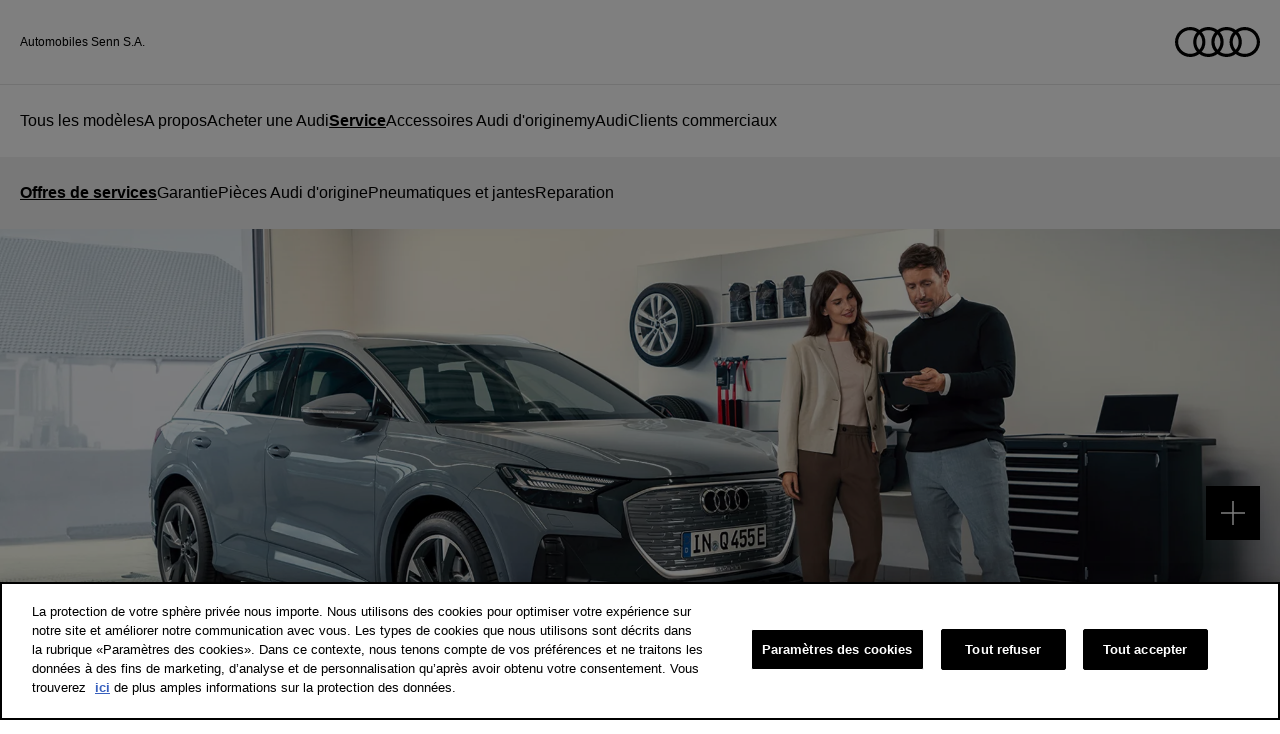

--- FILE ---
content_type: text/html; charset=utf-8
request_url: https://audipartners.ch/sennautos/fr/offres-de-services
body_size: 73748
content:
<!DOCTYPE html>
    <html lang="fr">
      <head>
      	<meta charset="utf-8">
      	<meta name="viewport" content="width=device-width, initial-scale=1">

        <title data-rh="true">Automobiles Senn S.A.
 | Audi</title>
        <meta data-rh="true" name="google-site-verification" content="2btsMXQY421kAtsMQUu0uGwe_JXPnZbh_Hbe_FzB7Jk"/>
        <link data-rh="true" rel="icon" type="image/png" href="https://res.cloudinary.com/deep-impact-ag/image/upload/v1529656604/amag/favicon.ico"/>
        
        <style nonce="157af0ec-6cd4-48d6-aa3c-062042c0fbd3" id="ssr-css">/*! modern-normalize v3.0.1 | MIT License | https://github.com/sindresorhus/modern-normalize */

/*
Document
========
*/

/**
Use a better box model (opinionated).
*/

*,
::before,
::after {
	-webkit-box-sizing: border-box;
	        box-sizing: border-box;
}

html {
	/* Improve consistency of default fonts in all browsers. (https://github.com/sindresorhus/modern-normalize/issues/3) */
	font-family:
		system-ui, -apple-system, BlinkMacSystemFont, Segoe UI, Roboto, Oxygen, Ubuntu, Cantarell, Droid Sans, Helvetica Neue,
		'Segoe UI',
		Roboto,
		Helvetica,
		Arial,
		sans-serif,
		'Apple Color Emoji',
		'Segoe UI Emoji';
	line-height: 1.15; /* 1. Correct the line height in all browsers. */
	-webkit-text-size-adjust: 100%; /* 2. Prevent adjustments of font size after orientation changes in iOS. */
	-moz-tab-size: 4;
	  -o-tab-size: 4;
	     tab-size: 4; /* 3. Use a more readable tab size (opinionated). */
}

/*
Sections
========
*/

body {
	margin: 0; /* Remove the margin in all browsers. */
}

/*
Text-level semantics
====================
*/

/**
Add the correct font weight in Chrome and Safari.
*/

b,
strong {
	font-weight: bolder;
}

/**
1. Improve consistency of default fonts in all browsers. (https://github.com/sindresorhus/modern-normalize/issues/3)
2. Correct the odd 'em' font sizing in all browsers.
*/

code,
kbd,
samp,
pre {
	font-family:
		ui-monospace,
		SFMono-Regular,
		Consolas,
		'Liberation Mono',
		Menlo,
		monospace; /* 1 */
	font-size: 1em; /* 2 */
}

/**
Add the correct font size in all browsers.
*/

small {
	font-size: 80%;
}

/**
Prevent 'sub' and 'sup' elements from affecting the line height in all browsers.
*/

sub,
sup {
	font-size: 75%;
	line-height: 0;
	position: relative;
	vertical-align: baseline;
}

sub {
	bottom: -0.25em;
}

sup {
	top: -0.5em;
}

/*
Tabular data
============
*/

/**
Correct table border color inheritance in Chrome and Safari. (https://issues.chromium.org/issues/40615503, https://bugs.webkit.org/show_bug.cgi?id=195016)
*/

table {
	border-color: currentcolor;
}

/*
Forms
=====
*/

/**
1. Change the font styles in all browsers.
2. Remove the margin in Firefox and Safari.
*/

button,
input,
optgroup,
select,
textarea {
	font-family: inherit; /* 1 */
	font-size: 100%; /* 1 */
	line-height: 1.15; /* 1 */
	margin: 0; /* 2 */
}

/**
Correct the inability to style clickable types in iOS and Safari.
*/

button,
[type='button'],
[type='reset'],
[type='submit'] {
	-webkit-appearance: button;
}

/**
Remove the padding so developers are not caught out when they zero out 'fieldset' elements in all browsers.
*/

legend {
	padding: 0;
}

/**
Add the correct vertical alignment in Chrome and Firefox.
*/

progress {
	vertical-align: baseline;
}

/**
Correct the cursor style of increment and decrement buttons in Safari.
*/

::-webkit-inner-spin-button,
::-webkit-outer-spin-button {
	height: auto;
}

/**
1. Correct the odd appearance in Chrome and Safari.
2. Correct the outline style in Safari.
*/

[type='search'] {
	-webkit-appearance: textfield; /* 1 */
	outline-offset: -2px; /* 2 */
}

/**
Remove the inner padding in Chrome and Safari on macOS.
*/

::-webkit-search-decoration {
	-webkit-appearance: none;
}

/**
1. Correct the inability to style clickable types in iOS and Safari.
2. Change font properties to 'inherit' in Safari.
*/

::-webkit-file-upload-button {
	-webkit-appearance: button; /* 1 */
	font: inherit; /* 2 */
}

/*
Interactive
===========
*/

/*
Add the correct display in Chrome and Safari.
*/

summary {
	display: list-item;
}

/* Use this for base level variables for all AMAG sites */

:root { /* Deep blue */ /* Grey */
}

:root { /* Bright Red */

	/* Audi brand colors */
}

:root {

	/* --> Text --------------------------------------------------- */
}

@font-face {
	font-family: AudiTypeLight;
	src: url(/assets/2f8716aa6d14f1e180bbb7777dae8761.woff2) format("woff2"),
	url(/assets/af9d88f545b32420e851bdc2855ce1c8.woff) format("woff");
}

@font-face {
	font-family: AudiType;
	src: url(/assets/46a085475abeb4ca793093947629be43.woff2) format("woff2-variations"),
}

@font-face {
	font-family: AudiTypeBold;
	src: url(/assets/7d0a90a73f70f2d3944219f05377e49d.woff2) format("woff2"),
	url(/assets/458007b325b5b3690c84ea360ab7bc9e.woff) format("woff");
}

@font-face {
	font-family: AudiTypeExtendedNormal;
	src: url(/assets/c9c7377ba807961e7e41d8f874d8790b.woff) format("woff");
}

@font-face {
	font-family: AudiTypeExtendedBold;
	src: url(/assets/21f26a5ac9d7712d21f1c35da4635f21.woff) format("woff");
}

@font-face {
	font-family: AudiTypeWide;
	src: url(/assets/98dfee8b3a6285048fc69fea2da0eed3.woff2) format("woff2");
}

@font-face {
	font-family: 'VW Icon Font';
	src: url(/assets/9eeb83b4ca0f3bee9fc64ca55dbd54ce.eot);
	src: url(/assets/9eeb83b4ca0f3bee9fc64ca55dbd54ce.eot?#iefix) format("embedded-opentype"),
	url(/assets/b059ee295cd15307b4c268a9c8586b6a.woff) format("woff"),
	url(/assets/0e2b15efb59d10cd8eb1530ac9a796c3.ttf) format("truetype"),
	url(/assets/1ad042b8a359424b54dc8f74f0b69afb.svg#font) format("svg");
	font-weight: normal;
	font-style: normal;
}

input[type='text'],
textarea,
select,
input[type='email'],
input[type='password'],
input[type='number'],
input[type='tel'],
input[type='search'] {
	outline: none;
	-webkit-appearance: none;
	   -moz-appearance: none;
	        appearance: none;
	border: solid 1px #e5e5e5;
	border-radius: 0;
	width: 100%;
	padding: 8px 15px;
	margin: 0;
	-webkit-box-sizing: border-box;
	        box-sizing: border-box;
	font-family: AudiType, sans-serif;
	font-size: 16px;
	line-height: 1.8;
	-webkit-transition: all 0.3s ease;
	transition: all 0.3s ease;
}

input[type='checkbox'],
input[type='radio'] {
	-webkit-appearance: none;
	   -moz-appearance: none;
	        appearance: none;
	outline: none;
	width: 20px;
	height: 20px;
	background: url([data-uri]) no-repeat #FFF;
	background-size: 0;
	background-position: center center;
	border: solid 2px #e5e5e5;
	margin-right: 10px;
	-webkit-transition: all 0.3s ease;
	transition: all 0.3s ease;
	cursor: pointer;
	border-radius: 5px
}

input[type='checkbox']:checked, input[type='radio']:checked {
	background: url([data-uri]) no-repeat #000;
	background-size: 20px;
	background-position: center center;
	border: solid 2px #f50537;
}

input[type='radio'] {
	border-radius: 50%;
}

select {
	padding: 13px;
	background-image: url([data-uri]);
	background-repeat: no-repeat;
	background-color: #FFF;
	background-position: calc(100% - 10px) 20px;
	-webkit-transition: all 0.3s ease;
	transition: all 0.3s ease;
}

input[type='text']:focus,
textarea:focus {
	-webkit-text-size-adjust: 100%;
}

html,
body {
	margin: 0;
	padding: 0;
	height: 100%;
	font-family: AudiType, sans-serif;
	font-size: 16px;
	line-height: 1.8;
}

body {
	font-size-adjust: none;
	-moz-osx-font-smoothing: grayscale;
	-webkit-text-size-adjust: none;
	overflow-x: hidden;
	-webkit-box-sizing: border-box;
	        box-sizing: border-box;
	padding-top: 95px;
	-webkit-transition: all 0.3s ease;
	transition: all 0.3s ease;
}

@media (max-width: 1300px) {

	body {
		padding-top: 85px;
	}
}

@media print, (max-width: 1000px) {

	body {
		padding-top: 62px;
	}
}

a {
	outline: none;
	color: #000;
	text-decoration: none;
	-webkit-transition: all 0.3s ease;
	transition: all 0.3s ease
}

a:hover {
	color: rgba(0, 0, 0, 0.7);
}

figure {
	margin: 0;
}

strong,
b {
	font-family: AudiType, sans-serif;
	font-weight: normal;
}

h1,
h2,
h3,
h4,
h5,
h6 {
	font-family: AudiType, sans-serif;
	font-weight: normal;
	margin: 0;
	padding: 0;
}

h1 {
	font-size: 44px;
	line-height: 1.4;
}

h2 {
	font-size: 36px;
	line-height: 1.4;
}

p {
	font-family: AudiType, sans-serif;
	font-size: 16px;
	line-height: 1.8;
	color: #000;
}

* {
	outline: none
}

*::-moz-selection {
	background: #f50537;
	color: #FFF;
}

*::selection {
	background: #f50537;
	color: #FFF;
}

.push10,
.push20 {
	width: 100%;
	display: block;
}

.push10 {
	height: 10px;
}

.push20 {
	height: 20px;
}

.ReactModal__Body--open {
	overflow: hidden;
}

.ReactModal__Overlay {
	position: fixed;
	overflow: scroll;
	left: 0;
	width: 100%;
	height: calc(100% - 94px);
	margin-top: 94px;
	-webkit-transition: all 0.5s ease;
	transition: all 0.5s ease;
	top: -100%;
	background: rgba(0, 0, 0, 0.75);
	z-index: 25;
}

@media (max-width: 1300px) {

	.ReactModal__Overlay {
		height: calc(100% - 84px);
		margin-top: 84px;
	}
}

@media print, (max-width: 1000px) {

	.ReactModal__Overlay {
		height: calc(100% - 61px);
		margin-top: 61px;
	}
}

.ReactModal__Overlay.ReactModal__Overlay--after-open {
	top: 0;
}

.ReactModal__Overlay.ReactModal__Overlay--after-close {
	top: -100%;
}

.ReactModal__Overlay.ReactModal__Overlay--before-close {
	top: -100%;
}
/* Use this for base level variables for all AMAG sites */

:root { /* Deep blue */ /* Grey */
}

@font-face {
	font-family: AudiTypeLight;
	src: url(/assets/2f8716aa6d14f1e180bbb7777dae8761.woff2) format("woff2"),
	url(/assets/af9d88f545b32420e851bdc2855ce1c8.woff) format("woff");
}

@font-face {
	font-family: AudiType;
	src: url(/assets/46a085475abeb4ca793093947629be43.woff2) format("woff2-variations"),
}

@font-face {
	font-family: AudiTypeBold;
	src: url(/assets/7d0a90a73f70f2d3944219f05377e49d.woff2) format("woff2"),
	url(/assets/458007b325b5b3690c84ea360ab7bc9e.woff) format("woff");
}

@font-face {
	font-family: AudiTypeExtendedNormal;
	src: url(/assets/c9c7377ba807961e7e41d8f874d8790b.woff) format("woff");
}

@font-face {
	font-family: AudiTypeExtendedBold;
	src: url(/assets/21f26a5ac9d7712d21f1c35da4635f21.woff) format("woff");
}

@font-face {
	font-family: AudiTypeWide;
	src: url(/assets/98dfee8b3a6285048fc69fea2da0eed3.woff2) format("woff2");
}

@font-face {
	font-family: 'VW Icon Font';
	src: url(/assets/9eeb83b4ca0f3bee9fc64ca55dbd54ce.eot);
	src: url(/assets/9eeb83b4ca0f3bee9fc64ca55dbd54ce.eot?#iefix) format("embedded-opentype"),
	url(/assets/b059ee295cd15307b4c268a9c8586b6a.woff) format("woff"),
	url(/assets/0e2b15efb59d10cd8eb1530ac9a796c3.ttf) format("truetype"),
	url(/assets/1ad042b8a359424b54dc8f74f0b69afb.svg#font) format("svg");
	font-weight: normal;
	font-style: normal;
}

:root { /* Bright Red */

	/* Audi brand colors */
}

:root {

	/* --> Text --------------------------------------------------- */
}

.GljJg {
	-webkit-box-sizing: border-box;
	        box-sizing: border-box;
	padding: 0;
	background: #FFF;
	border-bottom: solid 1px #e5e5e5;
	position: relative;
	z-index: 100;
	position: fixed;
	top: 0;
	left: 0;
	width: 100%;
	z-index: 10000;
	-webkit-transition: all 0.3s ease;
	transition: all 0.3s ease;
	height: 95px;
}

@media (max-width: 1300px) {

 .GljJg {
  height: 85px;
 }
}

@media print, (max-width: 1000px) {

 .GljJg {
  height: 62px;
 }
}

.GljJg ._1gNrj a:before {
 background-color: #f50537;
 content: '';
 display: inline-block;
 height: 11px;
 margin-left: 3px;
 margin-right: 6px;
 -webkit-transform: skew(-30deg);
         transform: skew(-30deg);
 width: 12px;
}

.GljJg ._28X_z {
 -webkit-box-sizing: border-box;
         box-sizing: border-box;
 max-width: 1300px;
 margin: auto;
}

@media (max-width: 1300px) {

 .GljJg ._28X_z {
  padding: 0 20px;
 }
}

.GljJg ._28X_z {
 position: relative;
 padding: 16px 0 8px;
 display: -webkit-box;
 display: -ms-flexbox;
 display: flex;
 -webkit-box-pack: justify;
     -ms-flex-pack: justify;
         justify-content: space-between;
 background: #FFF;
 z-index: 20;
 min-height: 70px;
 -ms-flex-wrap: wrap;
     flex-wrap: wrap;
 height: 100%;
}

@media (max-width: 1300px) {

 .GljJg ._28X_z {
  padding: 15px 20px;
 }
}

@media print, (max-width: 1000px) {

 .GljJg ._28X_z {
  min-height: 61px;
 }
}

.GljJg ._28X_z ._2G8ph {
 margin: auto 0;
 font-family: AudiType, sans-serif;
 font-size: 12px;
 -webkit-transition: all 0.3s ease;
 transition: all 0.3s ease;
 font-weight: 400;
}

.GljJg ._28X_z ._2G8ph a {
 white-space: pre-wrap;
 color: #000;
 display: inline-block;
}

.GljJg ._28X_z ._2G8ph a:hover {
 -webkit-transform: scale(1.1);
         transform: scale(1.1);
}

.GljJg ._28X_z ._2G8ph a:active {
 -webkit-transform: scale(1.2);
         transform: scale(1.2);
}

.GljJg ._28X_z ._2G8ph span {
 white-space: pre-wrap;
 color: #000;
 display: inline-block;
}

.GljJg ._28X_z ._2G8ph .o67Bb {
 display: block;
 font-family: AudiType, sans-serif;
 font-size: 12px;
}

.GljJg ._28X_z ._2G8ph .o67Bb em {
 font-style: normal;
 color: #f50537;
 font-weight: 900;
}

@media print, (max-width: 1000px) {

 .GljJg ._28X_z ._2G8ph {
  margin: auto auto auto 0;
 }
}

.GljJg ._28X_z ._34HQp {
 -ms-flex-preferred-size: 100%;
     flex-basis: 100%;
 -ms-flex-negative: 0;
     flex-shrink: 0;
}

@media print, (max-width: 1000px) {

 .GljJg ._28X_z ._34HQp {
  display: none;
 }
}

.GljJg ._28X_z .zikj1 {
 list-style-type: none;
 margin: 0;
 padding: 0;
}

.GljJg ._28X_z ._3HqJS {
 display: inline;
 font-size: 11px;
 font-family: AudiType, sans-serif;
}

@media (max-width: 800px) {

 .GljJg ._28X_z ._3HqJS {
  font-size: 1.4vw;
 }
}

.GljJg ._28X_z .C2olF {
 color: black;
}

.GljJg ._28X_z .C2olF:hover {
 color: #f50537;
}

.GljJg ._1Fna6 {
 -webkit-appearance: none;
    -moz-appearance: none;
         appearance: none;
 border: none;
 background: #FFF;
 outline: none;
 margin: 0;
 padding: 0;
 cursor: pointer;
 -webkit-transition: all 0.3s ease;
 transition: all 0.3s ease;
 color: #4c4c4c;
 font-size: 14px;
 font-family: AudiType, sans-serif;
 float: left;
 position: relative;
 -webkit-box-sizing: border-box;
         box-sizing: border-box;
 padding: 0 0 0 30px;
}

@media print, (max-width: 1000px) {

 .GljJg ._1Fna6 {
  width: 20px;
  overflow: hidden;
  padding: 0;
  text-indent: 20px;
 }
}

.GljJg ._1Fna6 span {
 position: absolute;
 display: block;
 width: 20px;
 height: 1px;
 background: #4c4c4c;
 top: 50%;
 -webkit-transform: translateY(-50%);
         transform: translateY(-50%);
 left: 0;
 -webkit-transition: all 0.3s ease;
 transition: all 0.3s ease;
}

.GljJg ._1Fna6 span:before,
			.GljJg ._1Fna6 span:after {
 content: '';
 display: block;
 position: absolute;
 width: 100%;
 height: 1px;
 background: #4c4c4c;
 -webkit-transition: all 0.3s ease;
 transition: all 0.3s ease;
 -webkit-backface-visibility: hidden;
         backface-visibility: hidden;
}

.GljJg ._1Fna6 span:before {
 top: -5px;
 left: 0;
}

.GljJg ._1Fna6 span:after {
 bottom: -5px;
 left: 0;
}

.GljJg ._1Fna6.ZGg1r span {
 background: transparent;
}

.GljJg ._1Fna6.ZGg1r span:before {
 top: 0;
 -webkit-transform: rotate(45deg);
         transform: rotate(45deg);
}

.GljJg ._1Fna6.ZGg1r span:after {
 bottom: 0;
 -webkit-transform: rotate(-45deg);
         transform: rotate(-45deg);
}

.GljJg .WIrih {
 -webkit-box-sizing: border-box;
         box-sizing: border-box;
 list-style: none;
 margin: 0;
 padding: 0;
}

.GljJg .WIrih li {
 -webkit-box-sizing: border-box;
         box-sizing: border-box;
 padding: 0;
 margin: 0;
}

.GljJg .WIrih {
 float: left;
 display: -webkit-box;
 display: -ms-flexbox;
 display: flex;
 width: auto;
 margin: auto;
 padding-right: 60px;
}

@media print, (max-width: 1000px) {

 .GljJg .WIrih {
  display: none;
 }
}

.GljJg .WIrih li {
 display: -webkit-box;
 display: -ms-flexbox;
 display: flex;
}

.GljJg .WIrih li a,
			.GljJg .WIrih li ._9V9LD {
 -webkit-appearance: none;
    -moz-appearance: none;
         appearance: none;
 border: none;
 background: #FFF;
 outline: none;
 margin: 0;
 padding: 0;
 cursor: pointer;
 -webkit-transition: all 0.3s ease;
 transition: all 0.3s ease;
 display: inline-block;
 -webkit-box-sizing: border-box;
         box-sizing: border-box;
 padding: 10px;
 color: #000;
 font-size: 14px;
 font-family: AudiType, sans-serif;
 line-height: 1.4;
 transition: all 0.3s ease;
 text-overflow: ellipsis;
 white-space: nowrap;
 -ms-hyphens: auto;
     hyphens: auto;
 margin: auto;
}

@media (max-width: 1300px) {

 .GljJg .WIrih li a,
			.GljJg .WIrih li ._9V9LD {
  font-size: 0.9vw;
  padding: 7px;
 }
}

.GljJg .WIrih li a:hover, .GljJg .WIrih li ._9V9LD:hover {
 color: rgba(0, 0, 0, 0.5);
}

.GljJg .WIrih li._10fMt {
 position: relative;
 margin: 0 10px;
}

.GljJg .WIrih li._10fMt ._1PrzP {
 -webkit-appearance: none;
    -moz-appearance: none;
         appearance: none;
 border: none;
 background: #FFF;
 outline: none;
 margin: 0;
 padding: 0;
 cursor: pointer;
 -webkit-transition: all 0.3s ease;
 transition: all 0.3s ease;
 font-size: 14px;
 font-family: AudiType, sans-serif;
 line-height: 1.4;
 cursor: pointer;
 border: solid 1px #e5e5e5;
 border-radius: 50%;
 width: 39px;
 height: 39px;
 transition: all 0.3s ease;
}

@media (max-width: 1300px) {

 .GljJg .WIrih li._10fMt ._1PrzP {
  width: 26px;
  height: 26px;
 }
}

.GljJg .WIrih li._10fMt ._1PrzP:hover {
 background: #f2f2f2;
}

.GljJg .WIrih li._10fMt ._1PrzP svg {
 width: 16px;
 height: auto;
}

.GljJg .WIrih li._10fMt ._1PrzP svg path {
 stroke: #000;
}

.GljJg .WIrih li._10fMt ._1h9eS {
 -webkit-box-sizing: border-box;
         box-sizing: border-box;
 list-style: none;
 margin: 0;
 padding: 0;
}

.GljJg .WIrih li._10fMt ._1h9eS li {
 -webkit-box-sizing: border-box;
         box-sizing: border-box;
 padding: 0;
 margin: 0;
}

.GljJg .WIrih li._10fMt ._1h9eS {
 position: absolute;
 top: 72px;
 left: 0;
 width: 240px;
 -webkit-transition: all 0.3s ease;
 transition: all 0.3s ease;
 opacity: 0;
 background: #FFF;
 border: solid 1px #e5e5e5;
 pointer-events: none;
 -webkit-transform: translateY(20px);
         transform: translateY(20px);
}

.GljJg .WIrih li._10fMt ._1h9eS .lDEYj {
 padding: 10px 15px;
 display: block;
 font-size: 12px;
}

.GljJg .WIrih li._10fMt ._1h9eS._3Rjv6 {
 -webkit-transform: translateY(0);
         transform: translateY(0);
 pointer-events: all;
 opacity: 1;
 color: rgba(0, 0, 0, 0.5);
}

.GljJg .WIrih li._10fMt ._1h9eS li {
 width: 100%;
 border-bottom: solid 1px #e5e5e5;
}

.GljJg .WIrih li._10fMt ._1h9eS li:last-child {
 border-bottom: none;
}

.GljJg .WIrih li._10fMt ._1h9eS li a,
						.GljJg .WIrih li._10fMt ._1h9eS li button {
 width: 100%;
 display: block;
 -webkit-box-sizing: border-box;
         box-sizing: border-box;
 padding: 15px;
 text-align: left;
}

.GljJg ._4ta2g {
 display: -webkit-box;
 display: -ms-flexbox;
 display: flex;
}

.GljJg ._22Dko {
 width: 85px;
 height: 30px;
 margin: auto;
}

@media (max-width: 640px) {

 .GljJg ._22Dko {
  width: 32px;
 }
}

.GljJg ._3satM {
 -webkit-box-flex: 1;
     -ms-flex: 1;
         flex: 1;
 display: -webkit-box;
 display: -ms-flexbox;
 display: flex;
 -webkit-box-pack: end;
     -ms-flex-pack: end;
         justify-content: flex-end;
}

.GljJg ._3satM ._1RpKV,
		.GljJg ._3satM ul {
 -webkit-box-sizing: border-box;
         box-sizing: border-box;
 list-style: none;
 margin: 0;
 padding: 0;
}

.GljJg ._3satM ._1RpKV li, .GljJg ._3satM ul li {
 -webkit-box-sizing: border-box;
         box-sizing: border-box;
 padding: 0;
 margin: 0;
}

.GljJg ._3satM ._1RpKV,
		.GljJg ._3satM ul {
 display: -webkit-box;
 display: -ms-flexbox;
 display: flex;
 margin: 0 -10px;
}

.GljJg ._3satM ._1RpKV ._3gptA a, .GljJg ._3satM ._1RpKV li a, .GljJg ._3satM ul ._3gptA a, .GljJg ._3satM ul li a {
 color: #b3b3b3;
 font-size: 14px;
 margin: 10px;
 white-space: nowrap;
 text-overflow: ellipsis;
}

.GljJg ._3satM ._1RpKV ._3gptA svg, .GljJg ._3satM ._1RpKV li svg, .GljJg ._3satM ul ._3gptA svg, .GljJg ._3satM ul li svg {
 display: none;
}

@media print, (min-width: 1024px) {

 .GljJg ._3satM ._1RpKV ._3gptA svg, .GljJg ._3satM ._1RpKV li svg, .GljJg ._3satM ul ._3gptA svg, .GljJg ._3satM ul li svg {
  display: inherit;
 }
}

._1mFHq {
	position: fixed;
	z-index: 1001;
	right: 20px;
	bottom: 25%
}

._1mFHq ul {
 -webkit-box-sizing: border-box;
         box-sizing: border-box;
 list-style: none;
 margin: 0;
 padding: 0;
}

._1mFHq ul li {
 -webkit-box-sizing: border-box;
         box-sizing: border-box;
 padding: 0;
 margin: 0;
}

._1mFHq ul {
 display: -webkit-box;
 display: -ms-flexbox;
 display: flex;
 -ms-flex-wrap: no-wrap;
     flex-wrap: no-wrap;
 -webkit-box-pack: end;
     -ms-flex-pack: end;
         justify-content: flex-end;
 -webkit-box-orient: vertical;
 -webkit-box-direction: normal;
     -ms-flex-direction: column;
         flex-direction: column;
 margin: 0;
}

._1mFHq._3Rjv6 ._3gptA {
 -webkit-transition-delay: 0s;
         transition-delay: 0s;
}

._1mFHq._3Rjv6 ._3gptA a {
 opacity: 1;
 width: 54px;
 height: 54px;
}

._1mFHq._3Rjv6 ._3gptA:nth-child(1) a {
 -webkit-transition-delay: 0.5s;
         transition-delay: 0.5s;
}

._1mFHq._3Rjv6 ._3gptA:nth-child(2) a {
 -webkit-transition-delay: 0.4s;
         transition-delay: 0.4s;
}

._1mFHq._3Rjv6 ._3gptA:nth-child(3) a {
 -webkit-transition-delay: 0.3s;
         transition-delay: 0.3s;
}

._1mFHq._3Rjv6 ._3gptA:nth-child(4) a {
 -webkit-transition-delay: 0.2s;
         transition-delay: 0.2s;
}

._1mFHq._3Rjv6 ._3gptA:nth-child(5) a {
 -webkit-transition-delay: 0.1s;
         transition-delay: 0.1s;
}

._1mFHq._3Rjv6 ._3gptA:nth-child(6) a {
 -webkit-transition-delay: 0s;
         transition-delay: 0s;
}

._1mFHq ._3gptA {
 display: -webkit-box;
 display: -ms-flexbox;
 display: flex;
 width: 54px;
 height: 54px;
 margin-bottom: -1px;
 -webkit-box-pack: center;
     -ms-flex-pack: center;
         justify-content: center;
 -webkit-box-align: center;
     -ms-flex-align: center;
         align-items: center;
}

._1mFHq ._3gptA a {
 border: 0;
 padding: 0;
 display: inline-block;
 width: 0;
 height: 0;
 opacity: 0;
 line-height: 54px;
 text-align: center;
 overflow: hidden;
 background: #000;
 -webkit-transition: all .2s;
 transition: all .2s;
 -webkit-animation-name: _3jYUY;
         animation-name: _3jYUY;/* runs once on initial load to hint that it's there to the user */
 -webkit-animation-timing-function: ease-in-out;
         animation-timing-function: ease-in-out;
}

._1mFHq ._3gptA a svg path {
 stroke: white;
}

._1mFHq ._3gptA:nth-child(1) a {
 -webkit-transition-delay: 0s;
         transition-delay: 0s;
 -webkit-animation-delay: 0.4s;
         animation-delay: 0.4s;
 -webkit-animation-duration: 2.2s;
         animation-duration: 2.2s;
}

._1mFHq ._3gptA:nth-child(2) a {
 -webkit-transition-delay: 0.1s;
         transition-delay: 0.1s;
 -webkit-animation-delay: 0.3s;
         animation-delay: 0.3s;
 -webkit-animation-duration: 2.4s;
         animation-duration: 2.4s;
}

._1mFHq ._3gptA:nth-child(3) a {
 -webkit-transition-delay: 0.2s;
         transition-delay: 0.2s;
 -webkit-animation-delay: 0.2s;
         animation-delay: 0.2s;
 -webkit-animation-duration: 2.6s;
         animation-duration: 2.6s;
}

._1mFHq ._3gptA:nth-child(4) a {
 -webkit-transition-delay: 0.3s;
         transition-delay: 0.3s;
 -webkit-animation-delay: 0.1s;
         animation-delay: 0.1s;
 -webkit-animation-duration: 2.8s;
         animation-duration: 2.8s;
}

._1mFHq ._3gptA:nth-child(5) a {
 -webkit-transition-delay: 0.4s;
         transition-delay: 0.4s;
 -webkit-animation-delay: 0s;
         animation-delay: 0s;
 -webkit-animation-duration: 3s;
         animation-duration: 3s;
}

._1mFHq ._3gptA:nth-child(6) a {
 -webkit-transition-delay: 0.5s;
         transition-delay: 0.5s;
 -webkit-animation-delay: 0s;
         animation-delay: 0s;
 -webkit-animation-duration: 3s;
         animation-duration: 3s;
}

._1mFHq ._3gptA span {
 display: none;
}

._1mFHq ._3gptA:hover span {
 position: absolute;
 width: -webkit-fit-content;
 width: -moz-fit-content;
 width: fit-content;
 height: 54px;
 min-width: 120px;
 white-space: nowrap;
 right: 54px;
 padding: 0 20px;
 display: inline;
 display: initial;
 -webkit-transition: all 0.4s ease-out;
 transition: all 0.4s ease-out;
 text-align: center;
 background: black;
 color: white;
}

@media (max-width: 640px) {
	._1mFHq ._3gptA {/* This allows the user to tap the icon and see the related text. Without it, tapping on the icon would instantly go to the HREF */
 }
	._1mFHq ._3gptA:hover span,
			._1mFHq ._3gptA:focus span,
			._1mFHq ._3gptA:active span {
  pointer-events: auto;
 }
	._1mFHq ._3gptA:active a {/* nice little "flash" effect while the target loads */
  background: #e5e5e5;
 }
	._1mFHq ._3gptA a {
  pointer-events: none;/* not making all the 'a' active allows the icon to be clicked to reveal the span */
 }
}

._2Uy2f {
	border: 0;
	background: black;
	width: 54px;
	height: 54px;
	padding: 0;
	cursor: pointer
}

._2Uy2f:hover {
 background: #4a4a4a;
}

._2Uy2f svg {
 vertical-align: middle;
 height: 24px;
 width: 24px;
 -webkit-transition: -webkit-transform 0.4s ease-out;
 transition: -webkit-transform 0.4s ease-out;
 transition: transform 0.4s ease-out;
 transition: transform 0.4s ease-out, -webkit-transform 0.4s ease-out;
}

._2Uy2f svg g {
 stroke: white;
}

._3Rjv6 ._2Uy2f svg {
 -webkit-transform: rotate(45deg);
         transform: rotate(45deg);
}

@-webkit-keyframes _3jYUY {
	0% {
		width: 0;
		height: 0;
		opacity: 1;
	}

	15%, 85% {
		width: 100%;
		height: 100%;
	}

	100% {
		width: 0;
		height: 0;
		opacity: 1;
	}
}

@keyframes _3jYUY {
	0% {
		width: 0;
		height: 0;
		opacity: 1;
	}

	15%, 85% {
		width: 100%;
		height: 100%;
	}

	100% {
		width: 0;
		height: 0;
		opacity: 1;
	}
}

@-webkit-keyframes _2k4gK {
	0% {
		-webkit-transform: scale(1);
		transform: scale(1);
		-webkit-transform-origin: 50% 100%;
		transform-origin: 50% 100%;
		opacity: 1;
	}

	100% {
		-webkit-transform: scale(0);
		transform: scale(0);
		-webkit-transform-origin: 50% 100%;
		transform-origin: 50% 100%;
		opacity: 1;
	}
}

@keyframes _2k4gK {
	0% {
		-webkit-transform: scale(1);
		transform: scale(1);
		-webkit-transform-origin: 50% 100%;
		transform-origin: 50% 100%;
		opacity: 1;
	}

	100% {
		-webkit-transform: scale(0);
		transform: scale(0);
		-webkit-transform-origin: 50% 100%;
		transform-origin: 50% 100%;
		opacity: 1;
	}
}
/* Use this for base level variables for all AMAG sites */

:root { /* Deep blue */ /* Grey */
}

@font-face {
	font-family: AudiTypeLight;
	src: url(/assets/2f8716aa6d14f1e180bbb7777dae8761.woff2) format("woff2"),
	url(/assets/af9d88f545b32420e851bdc2855ce1c8.woff) format("woff");
}

@font-face {
	font-family: AudiType;
	src: url(/assets/46a085475abeb4ca793093947629be43.woff2) format("woff2-variations"),
}

@font-face {
	font-family: AudiTypeBold;
	src: url(/assets/7d0a90a73f70f2d3944219f05377e49d.woff2) format("woff2"),
	url(/assets/458007b325b5b3690c84ea360ab7bc9e.woff) format("woff");
}

@font-face {
	font-family: AudiTypeExtendedNormal;
	src: url(/assets/c9c7377ba807961e7e41d8f874d8790b.woff) format("woff");
}

@font-face {
	font-family: AudiTypeExtendedBold;
	src: url(/assets/21f26a5ac9d7712d21f1c35da4635f21.woff) format("woff");
}

@font-face {
	font-family: AudiTypeWide;
	src: url(/assets/98dfee8b3a6285048fc69fea2da0eed3.woff2) format("woff2");
}

@font-face {
	font-family: 'VW Icon Font';
	src: url(/assets/9eeb83b4ca0f3bee9fc64ca55dbd54ce.eot);
	src: url(/assets/9eeb83b4ca0f3bee9fc64ca55dbd54ce.eot?#iefix) format("embedded-opentype"),
	url(/assets/b059ee295cd15307b4c268a9c8586b6a.woff) format("woff"),
	url(/assets/0e2b15efb59d10cd8eb1530ac9a796c3.ttf) format("truetype"),
	url(/assets/1ad042b8a359424b54dc8f74f0b69afb.svg#font) format("svg");
	font-weight: normal;
	font-style: normal;
}

:root { /* Bright Red */

	/* Audi brand colors */
}

:root {

	/* --> Text --------------------------------------------------- */
}

._1plVU {
  -webkit-box-sizing: border-box;
          box-sizing: border-box;
  list-style: none;
  margin: 0;
  padding: 0
}

._1plVU li {
 -webkit-box-sizing: border-box;
         box-sizing: border-box;
 padding: 0;
 margin: 0;
}

._1plVU {
 display: -webkit-box;
 display: -ms-flexbox;
 display: flex;
 -ms-flex-wrap: no-wrap;
     flex-wrap: no-wrap;
 -webkit-box-flex: 2;
     -ms-flex: 2;
         flex: 2;
 -webkit-box-pack: end;
     -ms-flex-pack: end;
         justify-content: flex-end;
}

._1plVU li {
 width: 54px;
 height: 54px;
 display: -webkit-box;
 display: -ms-flexbox;
 display: flex;
 border-right: solid 1px rgba(255, 255, 255, 0.2);
}

._1plVU li:first-child {
 border-left: solid 1px rgba(255, 255, 255, 0.2);
}

._1plVU li a {
 border: none;
 padding: 0;
 margin: auto;
 display: inline-block;
 width: 54px;
 height: 54px;
 line-height: 54px;
 text-align: center;
}/* Use this for base level variables for all AMAG sites */

:root { /* Deep blue */ /* Grey */
}

@font-face {
	font-family: AudiTypeLight;
	src: url(/assets/2f8716aa6d14f1e180bbb7777dae8761.woff2) format("woff2"),
	url(/assets/af9d88f545b32420e851bdc2855ce1c8.woff) format("woff");
}

@font-face {
	font-family: AudiType;
	src: url(/assets/46a085475abeb4ca793093947629be43.woff2) format("woff2-variations"),
}

@font-face {
	font-family: AudiTypeBold;
	src: url(/assets/7d0a90a73f70f2d3944219f05377e49d.woff2) format("woff2"),
	url(/assets/458007b325b5b3690c84ea360ab7bc9e.woff) format("woff");
}

@font-face {
	font-family: AudiTypeExtendedNormal;
	src: url(/assets/c9c7377ba807961e7e41d8f874d8790b.woff) format("woff");
}

@font-face {
	font-family: AudiTypeExtendedBold;
	src: url(/assets/21f26a5ac9d7712d21f1c35da4635f21.woff) format("woff");
}

@font-face {
	font-family: AudiTypeWide;
	src: url(/assets/98dfee8b3a6285048fc69fea2da0eed3.woff2) format("woff2");
}

@font-face {
	font-family: 'VW Icon Font';
	src: url(/assets/9eeb83b4ca0f3bee9fc64ca55dbd54ce.eot);
	src: url(/assets/9eeb83b4ca0f3bee9fc64ca55dbd54ce.eot?#iefix) format("embedded-opentype"),
	url(/assets/b059ee295cd15307b4c268a9c8586b6a.woff) format("woff"),
	url(/assets/0e2b15efb59d10cd8eb1530ac9a796c3.ttf) format("truetype"),
	url(/assets/1ad042b8a359424b54dc8f74f0b69afb.svg#font) format("svg");
	font-weight: normal;
	font-style: normal;
}

:root { /* Bright Red */

	/* Audi brand colors */
}

:root {

	/* --> Text --------------------------------------------------- */
}

._1fp7L {
	-webkit-appearance: none;
	   -moz-appearance: none;
	        appearance: none;
	background: none;
	border: none;
	border-radius: 0;
	margin: auto 20px auto 0;
	width: 24px;
	height: 20px;
	position: relative;
	-webkit-transition-delay: 0.7s;
	        transition-delay: 0.7s;
	cursor: pointer;
	overflow: visible;
	-webkit-backface-visibility: hidden;
	        backface-visibility: hidden;
	display: none;
	padding: 15px 0;
	margin: 0 10px 0 0;
}

@media (max-width: 1000px) {

 ._1fp7L {
  display: block;
 }
}

._1fp7L._2Yf3X span {
 width: 0;
}

._1fp7L._2Yf3X span:before {
 -webkit-transform: translate3d(0,0,0) translate(-10px, 12px) rotate(45deg);
         transform: translate3d(0,0,0) translate(-10px, 12px) rotate(45deg);
 -webkit-transition-delay: 0.3s;
         transition-delay: 0.3s;
}

._1fp7L._2Yf3X span:after {
 -webkit-transform: translate3d(0,0,0) translate(-10px, -8px) rotate(-45deg);
         transform: translate3d(0,0,0) translate(-10px, -8px) rotate(-45deg);
 -webkit-transition-delay: 0.4s;
         transition-delay: 0.4s;
}

._1fp7L span {
 display: block;
 width: 24px;
 height: 2px;
 background: #000;
 position: absolute;
 left: 50%;
 top: 50%;
 -webkit-transform: translate3d(0,0,0) translate(-50%, -50%);
         transform: translate3d(0,0,0) translate(-50%, -50%);
 -webkit-transition: all 0.5s ease;
 transition: all 0.5s ease;
 -webkit-backface-visibility: hidden;
         backface-visibility: hidden;
}

._1fp7L span:before,
		._1fp7L span:after {
 content: '';
 display: block;
 height: 2px;
 width: 24px;
 background: #000;
 position: absolute;
 -webkit-transition: all 0.5s ease;
 transition: all 0.5s ease;
}

._1fp7L span:before {
 top: -10px;
}

._1fp7L span:after {
 top: 10px;
}

._1Fh0V {
	position: fixed;
	top: 62px;
	left: 0;
	width: 100%;
	height: calc(100vh - 62px);
	background: #FFF;
	-webkit-transition: all 0.3s ease;
	transition: all 0.3s ease;
	opacity: 0;
	pointer-events: none;
	display: none;
	padding: 0;
	margin: 0;
	list-style: none;
	overflow-x: hidden;
	overflow-y: auto;
	-webkit-overflow-scrolling: touch;
}

@media (max-width: 1000px) {

 ._1Fh0V {
  display: block;
 }
}

._1Fh0V._2Yf3X {
 opacity: 1;
 pointer-events: all;
}

._1Fh0V li:first-of-type ._2LkrR {
 border-top: none;
}

._1Fh0V li ._2LkrR {
 display: -webkit-box;
 display: -ms-flexbox;
 display: flex;
 border-top: solid 1px #e5e5e5;
 border-bottom: solid 1px transparent;
 background: #f2f2f2;
 position: relative;
 -webkit-transition: all 0.3s ease;
 transition: all 0.3s ease;
}

._1Fh0V li ._2LkrR._2Yf3X ._3-SQ4 {
 border-bottom: solid 1px #e5e5e5;
}

._1Fh0V li ._2LkrR._2Yf3X ._3-SQ4 svg {
 -webkit-transform: translate3d(0,0,0) rotate(-90deg);
         transform: translate3d(0,0,0) rotate(-90deg);
}

._1Fh0V li ._2LkrR .fI6ww {
 -webkit-box-flex: 1;
     -ms-flex: 1;
         flex: 1;
 padding: 15px 20px;
 font-weight: 700;
}

._1Fh0V li ._2LkrR ._3-SQ4 {
 -webkit-appearance: none;
    -moz-appearance: none;
         appearance: none;
 background: none;
 border: none;
 border-radius: 0;
 cursor: pointer;
 width: 58px;
 height: 59px;
 position: absolute;
 top: 0;
 right: 0;
 border-left: solid 1px #e5e5e5;
}

._1Fh0V li ._2LkrR ._3-SQ4 svg {
 -webkit-transform: translate3d(0,0,0) rotate(90deg);
         transform: translate3d(0,0,0) rotate(90deg);
 -webkit-transition: all 0.3s ease;
 transition: all 0.3s ease;
}

._1Fh0V li ._30p4K {
 padding: 0;
 margin: 0;
 list-style: none;
 overflow: hidden;
 background: #f2f2f2;
 -webkit-transition: all 0.3s ease;
 transition: all 0.3s ease;
 max-height: 0;
 overflow: hidden;
 opacity: 0;
 pointer-events: none;
}

._1Fh0V li ._30p4K:after {
 content: '';
 display: block;
 position: absolute;
 left: 0;
 bottom: 1px;
 width: 100%;
 height: 1px;
 background: solid 1px #e5e5e5;
}

._1Fh0V li ._30p4K._2Yf3X {
 max-height: 100vh;
 opacity: 1;
 pointer-events: all;
 padding: 0 0 10px 0;
}

._1Fh0V li ._30p4K li._3YcLu {
 width: 100%;
}

._1Fh0V li ._30p4K li._3YcLu:first-of-type .xZNTf {
 padding-top: 0;
}

._1Fh0V li ._30p4K li._3YcLu .xZNTf {
 display: block;
 padding: 5px 20px;
 width: 100%;
 font-size: 12px;
}
/* Use this for base level variables for all AMAG sites */

:root { /* Deep blue */ /* Grey */
}

@font-face {
	font-family: AudiTypeLight;
	src: url(/assets/2f8716aa6d14f1e180bbb7777dae8761.woff2) format("woff2"),
	url(/assets/af9d88f545b32420e851bdc2855ce1c8.woff) format("woff");
}

@font-face {
	font-family: AudiType;
	src: url(/assets/46a085475abeb4ca793093947629be43.woff2) format("woff2-variations"),
}

@font-face {
	font-family: AudiTypeBold;
	src: url(/assets/7d0a90a73f70f2d3944219f05377e49d.woff2) format("woff2"),
	url(/assets/458007b325b5b3690c84ea360ab7bc9e.woff) format("woff");
}

@font-face {
	font-family: AudiTypeExtendedNormal;
	src: url(/assets/c9c7377ba807961e7e41d8f874d8790b.woff) format("woff");
}

@font-face {
	font-family: AudiTypeExtendedBold;
	src: url(/assets/21f26a5ac9d7712d21f1c35da4635f21.woff) format("woff");
}

@font-face {
	font-family: AudiTypeWide;
	src: url(/assets/98dfee8b3a6285048fc69fea2da0eed3.woff2) format("woff2");
}

@font-face {
	font-family: 'VW Icon Font';
	src: url(/assets/9eeb83b4ca0f3bee9fc64ca55dbd54ce.eot);
	src: url(/assets/9eeb83b4ca0f3bee9fc64ca55dbd54ce.eot?#iefix) format("embedded-opentype"),
	url(/assets/b059ee295cd15307b4c268a9c8586b6a.woff) format("woff"),
	url(/assets/0e2b15efb59d10cd8eb1530ac9a796c3.ttf) format("truetype"),
	url(/assets/1ad042b8a359424b54dc8f74f0b69afb.svg#font) format("svg");
	font-weight: normal;
	font-style: normal;
}

:root { /* Bright Red */

	/* Audi brand colors */
}

:root {

	/* --> Text --------------------------------------------------- */
}

.UK3oO {
	position: absolute;
	right: 105px;
	top: 50%;
	-webkit-transform: translateY(-50%);
	        transform: translateY(-50%);
	border-right: solid 1px #000;
	border-left: solid 1px #000;
	font-size: 12px;
	height: 100%;
	display: -webkit-box;
	display: -ms-flexbox;
	display: flex;
	-webkit-box-sizing: border-box;
	        box-sizing: border-box;
}

@media (max-width: 1300px) {

 .UK3oO {
  right: 125px;
 }
}

@media print, (max-width: 1000px) {

 .UK3oO {
  right: 125px;
 }
}

@media (max-width: 640px) {

 .UK3oO {
  right: 72px;
 }
}

.UK3oO .Vt__r {
 -webkit-appearance: none;
    -moz-appearance: none;
         appearance: none;
 border: none;
 background: #FFF;
 outline: none;
 margin: 0;
 padding: 0;
 cursor: pointer;
 -webkit-transition: all 0.3s ease;
 transition: all 0.3s ease;
 display: inline-block;
 -webkit-box-sizing: border-box;
         box-sizing: border-box;
 padding: 10px 35px 10px 15px;
 color: #000;
 font-size: 14px;
 font-family: AudiType, sans-serif;
 transition: all 0.3s ease;
 line-height: 1.4;
 text-overflow: ellipsis;
 white-space: nowrap;
 -ms-hyphens: auto;
     hyphens: auto;
 text-align: left;
 width: 75px;
}

.UK3oO .Vt__r:after {
 content: '';
 position: absolute;
 right: 15px;
 top: 44%;
 width: 10px;
 height: 15px;
 background: url([data-uri]) no-repeat center center;
 background-size: 10px;
 -webkit-transition: all 0.3s ease;
 transition: all 0.3s ease;
 -webkit-transform: rotate(90deg);
         transform: rotate(90deg);
}

.UK3oO .Vt__r._27G4f {
 background: #f2f2f2;
}

.UK3oO .Vt__r._27G4f:after {
 -webkit-transform: rotate(-90deg);
         transform: rotate(-90deg);
}

.UK3oO .Vt__r:hover {
 color: rgb(225, 5, 49);
}

.UK3oO .VPs0x {
 -webkit-box-sizing: border-box;
         box-sizing: border-box;
 list-style: none;
 margin: 0;
 padding: 0;
}

.UK3oO .VPs0x li {
 -webkit-box-sizing: border-box;
         box-sizing: border-box;
 padding: 0;
 margin: 0;
}

.UK3oO .VPs0x {
 position: absolute;
 overflow: hidden;
 background-color: white;
 top: 95px;
 left: 0;
 -webkit-transition: all 0.3s ease;
 transition: all 0.3s ease;
 border-right: solid 1px #e5e5e5;
 border-left: solid 1px #e5e5e5;
 width: calc(100% + 2px);
 margin-left: -1px;
}

@media (max-width: 1300px) {

 .UK3oO .VPs0x {
  top: 85px;
 }
}

@media print, (max-width: 1000px) {

 .UK3oO .VPs0x {
  top: 61px;
 }
}

.UK3oO .VPs0x.KMc51 {
 opacity: 1;
 pointer-events: all;
 -webkit-transform: translateY(0);
         transform: translateY(0);
}

.UK3oO .VPs0x._2d2cc {
 -webkit-transform: translateY(20px);
         transform: translateY(20px);
 pointer-events: none;
 opacity: 0;
}

.UK3oO .VPs0x li {
 border-bottom: solid 1px #e5e5e5;
}

.UK3oO .VPs0x li a {
 color: #7a7a7a;
 font-size: 14px;
 font-family: AudiType, sans-serif;
 -webkit-transition: all 0.3s ease;
 transition: all 0.3s ease;
 line-height: 1.4;
 width: 100%;
 padding: 15px;
 display: inline-block;
}

.UK3oO .VPs0x li a:hover {
 color: rgb(225, 5, 49);
}
/* Use this for base level variables for all AMAG sites */

:root { /* Deep blue */ /* Grey */
}

@font-face {
	font-family: AudiTypeLight;
	src: url(/assets/2f8716aa6d14f1e180bbb7777dae8761.woff2) format("woff2"),
	url(/assets/af9d88f545b32420e851bdc2855ce1c8.woff) format("woff");
}

@font-face {
	font-family: AudiType;
	src: url(/assets/46a085475abeb4ca793093947629be43.woff2) format("woff2-variations"),
}

@font-face {
	font-family: AudiTypeBold;
	src: url(/assets/7d0a90a73f70f2d3944219f05377e49d.woff2) format("woff2"),
	url(/assets/458007b325b5b3690c84ea360ab7bc9e.woff) format("woff");
}

@font-face {
	font-family: AudiTypeExtendedNormal;
	src: url(/assets/c9c7377ba807961e7e41d8f874d8790b.woff) format("woff");
}

@font-face {
	font-family: AudiTypeExtendedBold;
	src: url(/assets/21f26a5ac9d7712d21f1c35da4635f21.woff) format("woff");
}

@font-face {
	font-family: AudiTypeWide;
	src: url(/assets/98dfee8b3a6285048fc69fea2da0eed3.woff2) format("woff2");
}

@font-face {
	font-family: 'VW Icon Font';
	src: url(/assets/9eeb83b4ca0f3bee9fc64ca55dbd54ce.eot);
	src: url(/assets/9eeb83b4ca0f3bee9fc64ca55dbd54ce.eot?#iefix) format("embedded-opentype"),
	url(/assets/b059ee295cd15307b4c268a9c8586b6a.woff) format("woff"),
	url(/assets/0e2b15efb59d10cd8eb1530ac9a796c3.ttf) format("truetype"),
	url(/assets/1ad042b8a359424b54dc8f74f0b69afb.svg#font) format("svg");
	font-weight: normal;
	font-style: normal;
}

:root { /* Bright Red */

	/* Audi brand colors */
}

:root {

	/* --> Text --------------------------------------------------- */
}

._3DSsY {
  -webkit-appearance: none;
     -moz-appearance: none;
          appearance: none;
  border: none;
}

.igQ5P {
  font-family: AudiType, sans-serif;
  font-size: 14px;
  line-height: 20px;
  border: 1px solid black;
  padding: 15px 30px;
  -webkit-transition: all 0.3s ease;
  transition: all 0.3s ease;
  cursor: pointer
}

.igQ5P svg {
 vertical-align: middle;
}

.igQ5P:disabled {
 opacity: 0.3;
 cursor: default;
 color: #7a7a7a;
}

.igQ5P.eS0Xx {
 padding: 10px 20px;
}

.igQ5P._28dP3 {
 background: #000;
 color: #FFF;
 border-color: #000;
}

.igQ5P._28dP3:hover:not([disabled]) {
 background: rgb(59, 59, 59);
 border-color: rgb(59, 59, 59);
 color: #FFF;
}

.igQ5P._3PbVH:hover:not([disabled]) {
 background: rgb(59, 59, 59);
 border-color: rgb(59, 59, 59);
 color: #FFF;
}

.igQ5P._3PZE2 {
 font-family: AudiType, sans-serif;
 font-size: 14px;
 line-height: 20px;
 border: none;
 background: none;
 margin: 0;
 padding: 0;
 -webkit-transition: all 0.3s ease;
 transition: all 0.3s ease;
 cursor: pointer;
}

.igQ5P._3PZE2 svg {
 vertical-align: middle;
}

.igQ5P._3PZE2:disabled {
 opacity: 0.3;
 cursor: default;
 color: #7a7a7a;
}

.igQ5P.LAbM1 {
 background: transparent;
 color: #FFF;
 border: solid 1px #FFF;
}

.igQ5P.LAbM1:hover:not([disabled]) {
 background: rgba(255, 255, 255, 0.19999999999999996);
}

.igQ5P._2aiIl {
 margin: 0;
 padding: 0;
 border: none;
 background: none;
 color: #000;
 font-family: AudiType, sans-serif;
 display: -webkit-inline-box;
 display: -ms-inline-flexbox;
 display: inline-flex;
}

.igQ5P._2aiIl svg {
 margin-left: 8px;
}

.igQ5P._2aiIl:hover:not([disabled]) {
 background: transparent;
 border-color: transparent;
 color: rgba(0, 0, 0, 0.5);
}

.igQ5P._1sBR_ {
 display: inline-block;
 font-family: AudiType, sans-serif;
}

.igQ5P._1sBR_._2aiIl {
 font-weight: bold;
 font-family: AudiType, sans-serif;
}
/* Use this for base level variables for all AMAG sites */

:root { /* Deep blue */ /* Grey */
}

@font-face {
	font-family: AudiTypeLight;
	src: url(/assets/2f8716aa6d14f1e180bbb7777dae8761.woff2) format("woff2"),
	url(/assets/af9d88f545b32420e851bdc2855ce1c8.woff) format("woff");
}

@font-face {
	font-family: AudiType;
	src: url(/assets/46a085475abeb4ca793093947629be43.woff2) format("woff2-variations"),
}

@font-face {
	font-family: AudiTypeBold;
	src: url(/assets/7d0a90a73f70f2d3944219f05377e49d.woff2) format("woff2"),
	url(/assets/458007b325b5b3690c84ea360ab7bc9e.woff) format("woff");
}

@font-face {
	font-family: AudiTypeExtendedNormal;
	src: url(/assets/c9c7377ba807961e7e41d8f874d8790b.woff) format("woff");
}

@font-face {
	font-family: AudiTypeExtendedBold;
	src: url(/assets/21f26a5ac9d7712d21f1c35da4635f21.woff) format("woff");
}

@font-face {
	font-family: AudiTypeWide;
	src: url(/assets/98dfee8b3a6285048fc69fea2da0eed3.woff2) format("woff2");
}

@font-face {
	font-family: 'VW Icon Font';
	src: url(/assets/9eeb83b4ca0f3bee9fc64ca55dbd54ce.eot);
	src: url(/assets/9eeb83b4ca0f3bee9fc64ca55dbd54ce.eot?#iefix) format("embedded-opentype"),
	url(/assets/b059ee295cd15307b4c268a9c8586b6a.woff) format("woff"),
	url(/assets/0e2b15efb59d10cd8eb1530ac9a796c3.ttf) format("truetype"),
	url(/assets/1ad042b8a359424b54dc8f74f0b69afb.svg#font) format("svg");
	font-weight: normal;
	font-style: normal;
}

:root { /* Bright Red */

	/* Audi brand colors */
}

:root {

	/* --> Text --------------------------------------------------- */
}

.iMEtg {
  background-size: cover !important;
  background-position: center center !important;
  background-repeat: no-repeat !important;
  aspect-ratio: 2.39 / 1;
  max-height: 100vh;
  width: 100%;
  height: 30vw;

  position: relative;
  min-height: 300px;
}

._2yYzJ {
  -webkit-box-sizing: border-box;
          box-sizing: border-box;
  max-width: 1300px;
  margin: auto;
}

@media (max-width: 1300px) {

 ._2yYzJ {
  padding: 0 20px;
 }
}

._2yYzJ {
 position: absolute;
 bottom: 0;
 left: 0;
 width: 100%;
 padding: 20px 100px;
 z-index: 2;
}

._2yYzJ h4 {
 padding: 20px 0;
}/* Use this for base level variables for all AMAG sites */

:root { /* Deep blue */ /* Grey */
}

@font-face {
	font-family: AudiTypeLight;
	src: url(/assets/2f8716aa6d14f1e180bbb7777dae8761.woff2) format("woff2"),
	url(/assets/af9d88f545b32420e851bdc2855ce1c8.woff) format("woff");
}

@font-face {
	font-family: AudiType;
	src: url(/assets/46a085475abeb4ca793093947629be43.woff2) format("woff2-variations"),
}

@font-face {
	font-family: AudiTypeBold;
	src: url(/assets/7d0a90a73f70f2d3944219f05377e49d.woff2) format("woff2"),
	url(/assets/458007b325b5b3690c84ea360ab7bc9e.woff) format("woff");
}

@font-face {
	font-family: AudiTypeExtendedNormal;
	src: url(/assets/c9c7377ba807961e7e41d8f874d8790b.woff) format("woff");
}

@font-face {
	font-family: AudiTypeExtendedBold;
	src: url(/assets/21f26a5ac9d7712d21f1c35da4635f21.woff) format("woff");
}

@font-face {
	font-family: AudiTypeWide;
	src: url(/assets/98dfee8b3a6285048fc69fea2da0eed3.woff2) format("woff2");
}

@font-face {
	font-family: 'VW Icon Font';
	src: url(/assets/9eeb83b4ca0f3bee9fc64ca55dbd54ce.eot);
	src: url(/assets/9eeb83b4ca0f3bee9fc64ca55dbd54ce.eot?#iefix) format("embedded-opentype"),
	url(/assets/b059ee295cd15307b4c268a9c8586b6a.woff) format("woff"),
	url(/assets/0e2b15efb59d10cd8eb1530ac9a796c3.ttf) format("truetype"),
	url(/assets/1ad042b8a359424b54dc8f74f0b69afb.svg#font) format("svg");
	font-weight: normal;
	font-style: normal;
}

:root { /* Bright Red */

	/* Audi brand colors */
}

:root {

	/* --> Text --------------------------------------------------- */
}

.OpDys {
	background: #FFF;
	-webkit-box-sizing: border-box;
	        box-sizing: border-box;
	width: 100%;
	position: relative;
	height: 72px;
}

@media (max-width: 640px) {

 .OpDys {
  display: none;
 }
}

.OpDys ul._3YGbZ {
 -webkit-box-sizing: border-box;
         box-sizing: border-box;
 list-style: none;
 margin: 0;
 padding: 0;
}

.OpDys ul._3YGbZ li {
 -webkit-box-sizing: border-box;
         box-sizing: border-box;
 padding: 0;
 margin: 0;
}

.OpDys ul._3YGbZ {
 -webkit-box-sizing: border-box;
         box-sizing: border-box;
 max-width: 1300px;
 margin: auto;
}

@media (max-width: 1300px) {

 .OpDys ul._3YGbZ {
  padding: 0 20px;
 }
}

.OpDys ul._3YGbZ {
 -webkit-box-sizing: border-box;
         box-sizing: border-box;
 display: -webkit-box;
 display: -ms-flexbox;
 display: flex;
 -ms-flex-wrap: wrap;
     flex-wrap: wrap;
 overflow: hidden;
 height: 100%;
 gap: 20px;
}

@media (max-width: 1300px) {

 .OpDys ul._3YGbZ {
  padding: 0;
 }
}

.OpDys ul._3YGbZ ._2j_07 button {
 -webkit-appearance: none;
    -moz-appearance: none;
         appearance: none;
 border: none;
 background: #FFF;
 outline: none;
 margin: 0;
 padding: 0;
 cursor: pointer;
 -webkit-transition: all 0.3s ease;
 transition: all 0.3s ease;
 height: 100%;
 display: none;
 background: #000;
 color: #FFF;
 -webkit-box-sizing: border-box;
         box-sizing: border-box;
 margin: auto;
}

.OpDys ul._3YGbZ ._2j_07 button svg {
 -webkit-transform: rotate(90deg);
         transform: rotate(90deg);
 vertical-align: middle;
 margin-left: 10px;
 -webkit-transition: all 0.3s ease;
 transition: all 0.3s ease;
 margin-right: 20px;
 max-width: 10px;
}

.OpDys ul._3YGbZ ._2j_07 button svg g polyline {
 fill: #FFF;
}

.OpDys ul._3YGbZ ._2j_07._1KnrT {
 -webkit-box-flex: 1;
     -ms-flex-positive: 1;
         flex-grow: 1;
 -webkit-box-pack: end;
     -ms-flex-pack: end;
         justify-content: flex-end;
 display: -webkit-inline-box;
 display: -ms-inline-flexbox;
 display: inline-flex;
 -webkit-box-ordinal-group: 3;
     -ms-flex-order: 2;
         order: 2;
}

.OpDys ul._3YGbZ ._2j_07._1KnrT > button {
 display: inline;
 display: initial;
}

.OpDys ._17eyh {
 display: none;
}

.OpDys ._17eyh ._2Yu2P {
 -webkit-box-sizing: border-box;
         box-sizing: border-box;
 list-style: none;
 margin: 0;
 padding: 0;
}

.OpDys ._17eyh ._2Yu2P li {
 -webkit-box-sizing: border-box;
         box-sizing: border-box;
 padding: 0;
 margin: 0;
}

.OpDys ._17eyh ._2Yu2P {
 position: absolute;
 width: 100%;
 top: 54px;
 z-index: 100;
 pointer-events: none;
 opacity: 0;
 -webkit-transform: translateY(20px);
         transform: translateY(20px);
 -webkit-transition: all 0.3s ease;
 transition: all 0.3s ease;
}

.OpDys ._17eyh ._2Yu2P li {
 display: block;
 width: 100%;
}

.OpDys ._17eyh ._2Yu2P li:first-child a, .OpDys ._17eyh ._2Yu2P li:first-child button {
 border-top: solid 1px rgba(255, 255, 255, 0.2);
}

.OpDys ._17eyh ._2Yu2P li a, .OpDys ._17eyh ._2Yu2P li button {
 width: 100%;
 border-bottom: solid 1px #000;
}

.OpDys ._17eyh ._2BTHN {
 -webkit-appearance: none;
    -moz-appearance: none;
         appearance: none;
 border: none;
 background: #FFF;
 outline: none;
 margin: 0;
 padding: 0;
 cursor: pointer;
 -webkit-transition: all 0.3s ease;
 transition: all 0.3s ease;
 background: transparent;
 color: #FFF;
 font-family: AudiType, sans-serif;
 -webkit-box-sizing: border-box;
         box-sizing: border-box;
 display: inline-block;
 padding: 17px 20px;
 width: 100%;
 text-align: left;
 transition: all 0.3s ease;
}

.OpDys ._17eyh ._2BTHN svg {
 -webkit-transform: rotate(90deg);
         transform: rotate(90deg);
 float: right;
 -webkit-transition: all 0.3s ease;
 transition: all 0.3s ease;
}

.OpDys ._17eyh ._2BTHN svg polyline {
 fill: #FFF;
}

.OpDys ._17eyh.CI9Ca ._2Yu2P {
 pointer-events: all;
 opacity: 1;
 -webkit-transform: translateY(0);
         transform: translateY(0);
}

.OpDys ._17eyh.CI9Ca ._2Yu2P li a, .OpDys ._17eyh.CI9Ca ._2Yu2P li button {
 border-bottom: solid 1px rgba(255, 255, 255, 0.2);
}

.OpDys ._17eyh.CI9Ca ._2BTHN svg {
 -webkit-transform: rotate(-90deg);
         transform: rotate(-90deg);
}

@media (max-width: 1000px) {

 .OpDys ._3YGbZ {
  display: none !important;
 }

 .OpDys ._17eyh {
  display: block;
 }
}

.OpDys._2Um7t {
 background: #f2f2f2;
 z-index: 5;
}

.OpDys._2Um7t ._17eyh ._2Yu2P li:first-child a, .OpDys._2Um7t ._17eyh ._2Yu2P li:first-child button {
 border-top: solid 1px #e5e5e5;
}

.OpDys._2Um7t ._17eyh ._2Yu2P li a, .OpDys._2Um7t ._17eyh ._2Yu2P li button {
 width: 100%;
 border-bottom: solid 1px #e5e5e5;
}

.OpDys._2Um7t ._17eyh ._2BTHN {
 background: #f2f2f2;
 color: #000;
}

.OpDys._2Um7t ._17eyh ._2BTHN svg polyline {
 fill: #000;
}

.OpDys._2Um7t ._17eyh.CI9Ca ._2Yu2P li a, .OpDys._2Um7t ._17eyh.CI9Ca ._2Yu2P li button {
 border-bottom: solid 1px #e5e5e5;
}

.OpDys._2Um7t ul._3YGbZ ._2j_07 button {
 -webkit-appearance: none;
    -moz-appearance: none;
         appearance: none;
 border: none;
 background: #FFF;
 outline: none;
 margin: 0;
 padding: 0;
 cursor: pointer;
 -webkit-transition: all 0.3s ease;
 transition: all 0.3s ease;
 background: #f2f2f2;
 color: #000;
 padding-right: 10px;
}

.OpDys._2Um7t ul._3YGbZ ._2j_07 button svg g polyline {
 fill: #000;
}

._3pmKa {
	clear: both;
}

._310e6 {
	display: -webkit-inline-box;
	display: -ms-inline-flexbox;
	display: inline-flex;
	-webkit-box-flex: 0;
	    -ms-flex-positive: 0;
	        flex-grow: 0;
	-ms-flex-negative: 0;
	    flex-shrink: 0;
	height: 100%;
	z-index: 20
}

._310e6 button {
 -webkit-appearance: none;
    -moz-appearance: none;
         appearance: none;
 border: none;
 background: #FFF;
 outline: none;
 margin: 0;
 padding: 0;
 cursor: pointer;
 -webkit-transition: all 0.3s ease;
 transition: all 0.3s ease;
 height: 100%;
 text-align: left;
 padding: 20px;
}

._310e6.kE5C5._1KnrT a,
		._310e6.kE5C5._1KnrT button,
		._310e6.kE5C5._1KnrT span {
 text-decoration: underline;
 font-weight: bold;
}

._310e6.kE5C5._1KnrT ._1Ijfc {
 visibility: visible;
}

._310e6 a,
	._310e6 button,
	._310e6 span {
 font-family: AudiType, sans-serif;
 -webkit-box-sizing: border-box;
         box-sizing: border-box;
 display: inline-block;
 color: #FFF;
 background: #000;
 -webkit-transition: all 0.3s ease;
 transition: all 0.3s ease;
}

._310e6 a:hover, ._310e6 button:hover, ._310e6 span:hover {
 color: rgba(255, 255, 255, 0.5);
}

._310e6._3EX1z a,
		._310e6._3EX1z button,
		._310e6._3EX1z span {
 padding: 15px 6px;
}

._310e6:first-child a,
		._310e6:first-child button,
		._310e6:first-child span {
 padding-left: 0;
}

@media (max-width: 1300px) {

 ._310e6:first-child a,
		._310e6:first-child button,
		._310e6:first-child span {
  padding-left: 20px;
 }
}

._310e6.kE5C5._1pPyN {
 clear: both;
 float: right;
 -webkit-box-ordinal-group: 3;
     -ms-flex-order: 2;
         order: 2;
 margin-left: calc(100% - 375px);
 visibility: hidden;
}

@media (max-width: 640px) {

 ._310e6.kE5C5._1pPyN {
  margin: 0;
  width: 100%;
 }
}

._310e6.kE5C5._1pPyN a,
		._310e6.kE5C5._1pPyN button,
		._310e6.kE5C5._1pPyN span {
 width: 375px;
}

@media (max-width: 640px) {

 ._310e6.kE5C5._1pPyN a,
		._310e6.kE5C5._1pPyN button,
		._310e6.kE5C5._1pPyN span {
  width: 100%;
 }
}

._310e6.kE5C5._1pPyN._1Ahvj {
 visibility: visible;
}

._310e6._2Um7t {
 z-index: 15;
}

._310e6._2Um7t a,
		._310e6._2Um7t button,
		._310e6._2Um7t span {
 background: #f2f2f2;
 color: #000;
}

._310e6 ._1Ijfc {
 visibility: hidden;
 position: absolute;
 width: 100%;
 left: 0;
 top: 54px;
}

/* Use this for base level variables for all AMAG sites */

:root { /* Deep blue */ /* Grey */
}

@font-face {
	font-family: AudiTypeLight;
	src: url(/assets/2f8716aa6d14f1e180bbb7777dae8761.woff2) format("woff2"),
	url(/assets/af9d88f545b32420e851bdc2855ce1c8.woff) format("woff");
}

@font-face {
	font-family: AudiType;
	src: url(/assets/46a085475abeb4ca793093947629be43.woff2) format("woff2-variations"),
}

@font-face {
	font-family: AudiTypeBold;
	src: url(/assets/7d0a90a73f70f2d3944219f05377e49d.woff2) format("woff2"),
	url(/assets/458007b325b5b3690c84ea360ab7bc9e.woff) format("woff");
}

@font-face {
	font-family: AudiTypeExtendedNormal;
	src: url(/assets/c9c7377ba807961e7e41d8f874d8790b.woff) format("woff");
}

@font-face {
	font-family: AudiTypeExtendedBold;
	src: url(/assets/21f26a5ac9d7712d21f1c35da4635f21.woff) format("woff");
}

@font-face {
	font-family: AudiTypeWide;
	src: url(/assets/98dfee8b3a6285048fc69fea2da0eed3.woff2) format("woff2");
}

@font-face {
	font-family: 'VW Icon Font';
	src: url(/assets/9eeb83b4ca0f3bee9fc64ca55dbd54ce.eot);
	src: url(/assets/9eeb83b4ca0f3bee9fc64ca55dbd54ce.eot?#iefix) format("embedded-opentype"),
	url(/assets/b059ee295cd15307b4c268a9c8586b6a.woff) format("woff"),
	url(/assets/0e2b15efb59d10cd8eb1530ac9a796c3.ttf) format("truetype"),
	url(/assets/1ad042b8a359424b54dc8f74f0b69afb.svg#font) format("svg");
	font-weight: normal;
	font-style: normal;
}

:root { /* Bright Red */

	/* Audi brand colors */
}

:root {

	/* --> Text --------------------------------------------------- */
}

._2p4ec {
	display: -webkit-inline-box;
	display: -ms-inline-flexbox;
	display: inline-flex;
	-webkit-box-flex: 0;
	    -ms-flex-positive: 0;
	        flex-grow: 0;
	-ms-flex-negative: 0;
	    flex-shrink: 0;
	height: 100%;
	z-index: 20
}

._2p4ec button {
 -webkit-appearance: none;
    -moz-appearance: none;
         appearance: none;
 border: none;
 background: #FFF;
 outline: none;
 margin: 0;
 padding: 0;
 cursor: pointer;
 -webkit-transition: all 0.3s ease;
 transition: all 0.3s ease;
 height: 100%;
 text-align: left;
 padding: 20px;
}

._2p4ec._1XdkP._18zbx a,
		._2p4ec._1XdkP._18zbx button,
		._2p4ec._1XdkP._18zbx span {
 text-decoration: underline;
 font-weight: bold;
}

._2p4ec._1XdkP._18zbx ._22O1g {
 visibility: visible;
}

._2p4ec a,
	._2p4ec button,
	._2p4ec span {
 font-family: AudiType, sans-serif;
 -webkit-box-sizing: border-box;
         box-sizing: border-box;
 display: inline-block;
 margin: auto;
 color: #000;
 background: #FFF;
 -webkit-transition: all 0.3s ease;
 transition: all 0.3s ease;
 font-stretch: 105%;
}

._2p4ec a:hover, ._2p4ec button:hover, ._2p4ec span:hover {
 color: rgba(0, 0, 0, 0.5);
}

._2p4ec.gGhP_ a,
		._2p4ec.gGhP_ button,
		._2p4ec.gGhP_ span {
 padding: 15px 6px;
}

._2p4ec:first-child a,
		._2p4ec:first-child button,
		._2p4ec:first-child span {
 padding-left: 0;
}

@media (max-width: 1300px) {

 ._2p4ec:first-child a,
		._2p4ec:first-child button,
		._2p4ec:first-child span {
  padding-left: 20px;
 }
}

._2p4ec._1XdkP._1B-L8 {
 clear: both;
 float: right;
 -webkit-box-ordinal-group: 3;
     -ms-flex-order: 2;
         order: 2;
 margin-left: calc(100% - 375px);
 visibility: hidden;
}

@media (max-width: 640px) {

 ._2p4ec._1XdkP._1B-L8 {
  margin: 0;
  width: 100%;
 }
}

._2p4ec._1XdkP._1B-L8 a,
		._2p4ec._1XdkP._1B-L8 button,
		._2p4ec._1XdkP._1B-L8 span {
 width: 375px;
}

@media (max-width: 640px) {

 ._2p4ec._1XdkP._1B-L8 a,
		._2p4ec._1XdkP._1B-L8 button,
		._2p4ec._1XdkP._1B-L8 span {
  width: 100%;
 }
}

._2p4ec._1XdkP._1B-L8.O8Jra {
 visibility: visible;
}

._2p4ec.EmNzq {
 z-index: 15;
}

._2p4ec.EmNzq a,
		._2p4ec.EmNzq button,
		._2p4ec.EmNzq span {
 background: #f2f2f2;
 color: #000;
}

._2p4ec ._22O1g {
 visibility: hidden;
 position: absolute;
 width: 100%;
 left: 0;
 top: 54px;
}
/* Use this for base level variables for all AMAG sites */

:root { /* Deep blue */ /* Grey */
}

@font-face {
	font-family: AudiTypeLight;
	src: url(/assets/2f8716aa6d14f1e180bbb7777dae8761.woff2) format("woff2"),
	url(/assets/af9d88f545b32420e851bdc2855ce1c8.woff) format("woff");
}

@font-face {
	font-family: AudiType;
	src: url(/assets/46a085475abeb4ca793093947629be43.woff2) format("woff2-variations"),
}

@font-face {
	font-family: AudiTypeBold;
	src: url(/assets/7d0a90a73f70f2d3944219f05377e49d.woff2) format("woff2"),
	url(/assets/458007b325b5b3690c84ea360ab7bc9e.woff) format("woff");
}

@font-face {
	font-family: AudiTypeExtendedNormal;
	src: url(/assets/c9c7377ba807961e7e41d8f874d8790b.woff) format("woff");
}

@font-face {
	font-family: AudiTypeExtendedBold;
	src: url(/assets/21f26a5ac9d7712d21f1c35da4635f21.woff) format("woff");
}

@font-face {
	font-family: AudiTypeWide;
	src: url(/assets/98dfee8b3a6285048fc69fea2da0eed3.woff2) format("woff2");
}

@font-face {
	font-family: 'VW Icon Font';
	src: url(/assets/9eeb83b4ca0f3bee9fc64ca55dbd54ce.eot);
	src: url(/assets/9eeb83b4ca0f3bee9fc64ca55dbd54ce.eot?#iefix) format("embedded-opentype"),
	url(/assets/b059ee295cd15307b4c268a9c8586b6a.woff) format("woff"),
	url(/assets/0e2b15efb59d10cd8eb1530ac9a796c3.ttf) format("truetype"),
	url(/assets/1ad042b8a359424b54dc8f74f0b69afb.svg#font) format("svg");
	font-weight: normal;
	font-style: normal;
}

:root { /* Bright Red */

	/* Audi brand colors */
}

:root {

	/* --> Text --------------------------------------------------- */
}

._3iMNv {
  background-size: cover !important;
  background-position: center center !important;
  background-repeat: no-repeat !important;
  aspect-ratio: 2.39 / 1;
  max-height: 100vh;
  width: 100%;
  height: 30vw;
}

._1PKyR {
	position: relative;
	overflow: hidden;
}

._3JZDv {
	position: absolute;
	top: 0px;	
	bottom: 0px;	
	left: 0px;	
	right: 0px;	
	width: 100%;
	height: 100%;
	-o-object-fit: cover;
	   object-fit: cover;
}/* Use this for base level variables for all AMAG sites */

:root { /* Deep blue */ /* Grey */
}

@font-face {
	font-family: AudiTypeLight;
	src: url(/assets/2f8716aa6d14f1e180bbb7777dae8761.woff2) format("woff2"),
	url(/assets/af9d88f545b32420e851bdc2855ce1c8.woff) format("woff");
}

@font-face {
	font-family: AudiType;
	src: url(/assets/46a085475abeb4ca793093947629be43.woff2) format("woff2-variations"),
}

@font-face {
	font-family: AudiTypeBold;
	src: url(/assets/7d0a90a73f70f2d3944219f05377e49d.woff2) format("woff2"),
	url(/assets/458007b325b5b3690c84ea360ab7bc9e.woff) format("woff");
}

@font-face {
	font-family: AudiTypeExtendedNormal;
	src: url(/assets/c9c7377ba807961e7e41d8f874d8790b.woff) format("woff");
}

@font-face {
	font-family: AudiTypeExtendedBold;
	src: url(/assets/21f26a5ac9d7712d21f1c35da4635f21.woff) format("woff");
}

@font-face {
	font-family: AudiTypeWide;
	src: url(/assets/98dfee8b3a6285048fc69fea2da0eed3.woff2) format("woff2");
}

@font-face {
	font-family: 'VW Icon Font';
	src: url(/assets/9eeb83b4ca0f3bee9fc64ca55dbd54ce.eot);
	src: url(/assets/9eeb83b4ca0f3bee9fc64ca55dbd54ce.eot?#iefix) format("embedded-opentype"),
	url(/assets/b059ee295cd15307b4c268a9c8586b6a.woff) format("woff"),
	url(/assets/0e2b15efb59d10cd8eb1530ac9a796c3.ttf) format("truetype"),
	url(/assets/1ad042b8a359424b54dc8f74f0b69afb.svg#font) format("svg");
	font-weight: normal;
	font-style: normal;
}

:root { /* Bright Red */

	/* Audi brand colors */
}

:root {

	/* --> Text --------------------------------------------------- */
}

._916Ls {
  -webkit-box-sizing: border-box;
          box-sizing: border-box;
  max-width: 1300px;
  margin: auto;
}

@media (max-width: 1300px) {

 ._916Ls {
  padding: 0 20px;
 }
}

._916Ls._2TEWa {
 -webkit-box-sizing: border-box;
         box-sizing: border-box;
 margin: 50px auto;
}

@media (max-width: 640px) {

 ._916Ls._2TEWa {
  margin: 20px auto;
 }
}
/* Use this for base level variables for all AMAG sites */

:root { /* Deep blue */ /* Grey */
}

@font-face {
	font-family: AudiTypeLight;
	src: url(/assets/2f8716aa6d14f1e180bbb7777dae8761.woff2) format("woff2"),
	url(/assets/af9d88f545b32420e851bdc2855ce1c8.woff) format("woff");
}

@font-face {
	font-family: AudiType;
	src: url(/assets/46a085475abeb4ca793093947629be43.woff2) format("woff2-variations"),
}

@font-face {
	font-family: AudiTypeBold;
	src: url(/assets/7d0a90a73f70f2d3944219f05377e49d.woff2) format("woff2"),
	url(/assets/458007b325b5b3690c84ea360ab7bc9e.woff) format("woff");
}

@font-face {
	font-family: AudiTypeExtendedNormal;
	src: url(/assets/c9c7377ba807961e7e41d8f874d8790b.woff) format("woff");
}

@font-face {
	font-family: AudiTypeExtendedBold;
	src: url(/assets/21f26a5ac9d7712d21f1c35da4635f21.woff) format("woff");
}

@font-face {
	font-family: AudiTypeWide;
	src: url(/assets/98dfee8b3a6285048fc69fea2da0eed3.woff2) format("woff2");
}

@font-face {
	font-family: 'VW Icon Font';
	src: url(/assets/9eeb83b4ca0f3bee9fc64ca55dbd54ce.eot);
	src: url(/assets/9eeb83b4ca0f3bee9fc64ca55dbd54ce.eot?#iefix) format("embedded-opentype"),
	url(/assets/b059ee295cd15307b4c268a9c8586b6a.woff) format("woff"),
	url(/assets/0e2b15efb59d10cd8eb1530ac9a796c3.ttf) format("truetype"),
	url(/assets/1ad042b8a359424b54dc8f74f0b69afb.svg#font) format("svg");
	font-weight: normal;
	font-style: normal;
}

:root { /* Bright Red */

	/* Audi brand colors */
}

:root {

	/* --> Text --------------------------------------------------- */
}

._2bf_V {
	max-width: 1024px;
	margin: auto;
	margin-bottom: 50px;
}

@media (max-width: 640px) {

 ._2bf_V {
  margin-bottom: 20px;
 }
}

._2bf_V h2,
	._2bf_V p {
 text-align: center;
}
/* Use this for base level variables for all AMAG sites */

:root { /* Deep blue */ /* Grey */
}

@font-face {
	font-family: AudiTypeLight;
	src: url(/assets/2f8716aa6d14f1e180bbb7777dae8761.woff2) format("woff2"),
	url(/assets/af9d88f545b32420e851bdc2855ce1c8.woff) format("woff");
}

@font-face {
	font-family: AudiType;
	src: url(/assets/46a085475abeb4ca793093947629be43.woff2) format("woff2-variations"),
}

@font-face {
	font-family: AudiTypeBold;
	src: url(/assets/7d0a90a73f70f2d3944219f05377e49d.woff2) format("woff2"),
	url(/assets/458007b325b5b3690c84ea360ab7bc9e.woff) format("woff");
}

@font-face {
	font-family: AudiTypeExtendedNormal;
	src: url(/assets/c9c7377ba807961e7e41d8f874d8790b.woff) format("woff");
}

@font-face {
	font-family: AudiTypeExtendedBold;
	src: url(/assets/21f26a5ac9d7712d21f1c35da4635f21.woff) format("woff");
}

@font-face {
	font-family: AudiTypeWide;
	src: url(/assets/98dfee8b3a6285048fc69fea2da0eed3.woff2) format("woff2");
}

@font-face {
	font-family: 'VW Icon Font';
	src: url(/assets/9eeb83b4ca0f3bee9fc64ca55dbd54ce.eot);
	src: url(/assets/9eeb83b4ca0f3bee9fc64ca55dbd54ce.eot?#iefix) format("embedded-opentype"),
	url(/assets/b059ee295cd15307b4c268a9c8586b6a.woff) format("woff"),
	url(/assets/0e2b15efb59d10cd8eb1530ac9a796c3.ttf) format("truetype"),
	url(/assets/1ad042b8a359424b54dc8f74f0b69afb.svg#font) format("svg");
	font-weight: normal;
	font-style: normal;
}

:root { /* Bright Red */

	/* Audi brand colors */
}

:root {

	/* --> Text --------------------------------------------------- */
}

.bV7am {
	font-weight: normal;
	font-family: AudiType, sans-serif;
	margin: 10px 0
}

.bV7am._1MjWg {
 font-size: 44px;
 line-height: 1.4;
}

@media (max-width: 640px) {

 .bV7am._1MjWg {
  font-size: 34px;
  line-height: 1.3;
 }
}

.bV7am._2tHj3 {
 font-size: 36px;
 line-height: 1.4;
}

@media (max-width: 640px) {

 .bV7am._2tHj3 {
  font-size: 26px;
  line-height: 1.3;
 }
}

.bV7am.zOPLz {
 font-size: 24px;
 line-height: 1.8;
}

@media (max-width: 640px) {

 .bV7am.zOPLz {
  font-size: 22px;
  line-height: 1.3;
 }
}

.bV7am._2P-Ti {
 font-size: 20px;
 line-height: 1.4;
}

@media (max-width: 640px) {

 .bV7am._2P-Ti {
  font-size: 19px;
  line-height: 1.3;
 }
}

.bV7am._2C7ku {
 font-size: 24px;
 line-height: 1.4;
}

@media (max-width: 640px) {

 .bV7am._2C7ku {
  font-size: 16px;
  line-height: 1.3;
 }
}

.bV7am.BhDiD {
 font-size: 16px;
 line-height: 1.4;
}

@media (max-width: 640px) {

 .bV7am.BhDiD {
  font-size: 13px;
  line-height: 1.3;
 }
}

.bV7am._3FCXM {
 background-color: #FFF;
 -webkit-box-shadow: 0 0 0 5px hsla(0, 0%, 100%, .15);
         box-shadow: 0 0 0 5px hsla(0, 0%, 100%, .15);
 display: inline-block;
 position: relative;
 padding: 0 5px;
}

.bV7am._3DJhg {
 font-family: AudiType, sans-serif;
 margin: 30px 0;
}

.bV7am._1fLoX {
 color: #FFF;
}

.bV7am._2yKLX {
 font-size: 64px;
 line-height: 1.2;
 margin: 30px 0;
}

@media print, (max-width: 1000px) {

 .bV7am._2yKLX {
  font-size: 44px;
  line-height: 1.4;
 }
}

@media (max-width: 640px) {

 .bV7am._2yKLX {
  font-size: 38px;
  line-height: 1.1;
 }
}
& ._3G4Sm {
	display: -webkit-box;
	display: -ms-flexbox;
	display: flex;
	-webkit-box-orient: vertical;
	-webkit-box-direction: normal;
	    -ms-flex-direction: column;
	        flex-direction: column;
	-webkit-box-align: center;
	    -ms-flex-align: center;
	        align-items: center;
}

& ._286Vi {
	display: -webkit-box;
	display: -ms-flexbox;
	display: flex;
	-webkit-box-orient: horizontal;
	-webkit-box-direction: normal;
	    -ms-flex-direction: row;
	        flex-direction: row;
	-webkit-box-align: center;
	    -ms-flex-align: center;
	        align-items: center;
	-webkit-box-pack: center;
	    -ms-flex-pack: center;
	        justify-content: center;
	gap: 150px;
	padding-top: 50px;
	text-align: center;
	margin: 0 2% 30px
}

& ._286Vi svg {
	height: 48px;
	width: 48px;
	fill: none;
	stroke: black;
	stroke-width: 1px;
}

& ._286Vi ._3G4Sm {
	display: -webkit-box;
	display: -ms-flexbox;
	display: flex;
	-webkit-box-orient: vertical;
	-webkit-box-direction: normal;
	    -ms-flex-direction: column;
	        flex-direction: column;
	-webkit-box-align: center;
	    -ms-flex-align: center;
	        align-items: center;
}/* Use this for base level variables for all AMAG sites */

:root { /* Deep blue */ /* Grey */
}

@font-face {
	font-family: AudiTypeLight;
	src: url(/assets/2f8716aa6d14f1e180bbb7777dae8761.woff2) format("woff2"),
	url(/assets/af9d88f545b32420e851bdc2855ce1c8.woff) format("woff");
}

@font-face {
	font-family: AudiType;
	src: url(/assets/46a085475abeb4ca793093947629be43.woff2) format("woff2-variations"),
}

@font-face {
	font-family: AudiTypeBold;
	src: url(/assets/7d0a90a73f70f2d3944219f05377e49d.woff2) format("woff2"),
	url(/assets/458007b325b5b3690c84ea360ab7bc9e.woff) format("woff");
}

@font-face {
	font-family: AudiTypeExtendedNormal;
	src: url(/assets/c9c7377ba807961e7e41d8f874d8790b.woff) format("woff");
}

@font-face {
	font-family: AudiTypeExtendedBold;
	src: url(/assets/21f26a5ac9d7712d21f1c35da4635f21.woff) format("woff");
}

@font-face {
	font-family: AudiTypeWide;
	src: url(/assets/98dfee8b3a6285048fc69fea2da0eed3.woff2) format("woff2");
}

@font-face {
	font-family: 'VW Icon Font';
	src: url(/assets/9eeb83b4ca0f3bee9fc64ca55dbd54ce.eot);
	src: url(/assets/9eeb83b4ca0f3bee9fc64ca55dbd54ce.eot?#iefix) format("embedded-opentype"),
	url(/assets/b059ee295cd15307b4c268a9c8586b6a.woff) format("woff"),
	url(/assets/0e2b15efb59d10cd8eb1530ac9a796c3.ttf) format("truetype"),
	url(/assets/1ad042b8a359424b54dc8f74f0b69afb.svg#font) format("svg");
	font-weight: normal;
	font-style: normal;
}

:root { /* Bright Red */

	/* Audi brand colors */
}

:root {

	/* --> Text --------------------------------------------------- */
}

._1HEDL {
	position: relative
}

._1HEDL a,
	._1HEDL picture,
	._1HEDL img {
 display: block;
}

._1HEDL img,
	._1HEDL picture {
 margin-left: auto;
 margin-right: auto;
}

._1HEDL .jM8us {
 position: absolute;
 top: 17px;
 left: 17px;
}

@media (max-width: 640px) {

 ._1HEDL .jM8us {
  left: 0;
 }
}
/* Use this for base level variables for all AMAG sites */

:root { /* Deep blue */ /* Grey */
}

@font-face {
	font-family: AudiTypeLight;
	src: url(/assets/2f8716aa6d14f1e180bbb7777dae8761.woff2) format("woff2"),
	url(/assets/af9d88f545b32420e851bdc2855ce1c8.woff) format("woff");
}

@font-face {
	font-family: AudiType;
	src: url(/assets/46a085475abeb4ca793093947629be43.woff2) format("woff2-variations"),
}

@font-face {
	font-family: AudiTypeBold;
	src: url(/assets/7d0a90a73f70f2d3944219f05377e49d.woff2) format("woff2"),
	url(/assets/458007b325b5b3690c84ea360ab7bc9e.woff) format("woff");
}

@font-face {
	font-family: AudiTypeExtendedNormal;
	src: url(/assets/c9c7377ba807961e7e41d8f874d8790b.woff) format("woff");
}

@font-face {
	font-family: AudiTypeExtendedBold;
	src: url(/assets/21f26a5ac9d7712d21f1c35da4635f21.woff) format("woff");
}

@font-face {
	font-family: AudiTypeWide;
	src: url(/assets/98dfee8b3a6285048fc69fea2da0eed3.woff2) format("woff2");
}

@font-face {
	font-family: 'VW Icon Font';
	src: url(/assets/9eeb83b4ca0f3bee9fc64ca55dbd54ce.eot);
	src: url(/assets/9eeb83b4ca0f3bee9fc64ca55dbd54ce.eot?#iefix) format("embedded-opentype"),
	url(/assets/b059ee295cd15307b4c268a9c8586b6a.woff) format("woff"),
	url(/assets/0e2b15efb59d10cd8eb1530ac9a796c3.ttf) format("truetype"),
	url(/assets/1ad042b8a359424b54dc8f74f0b69afb.svg#font) format("svg");
	font-weight: normal;
	font-style: normal;
}

:root { /* Bright Red */

	/* Audi brand colors */
}

:root {

	/* --> Text --------------------------------------------------- */
}

._2_-HW {
	display: inline-block;
	margin: 60px auto;
	font-size: 10px;
	position: relative;
	text-indent: -9999em;
	border-top: 1px solid #000;
	border-right: 1px solid #000;
	border-bottom: 1px solid #000;
	border-left: 1px solid #f50537;
	-webkit-transform: translateX(-50%) translateZ(0);
	        transform: translateX(-50%) translateZ(0);
	position: relative;
	left: 50%;
	-webkit-animation: D34Fd 1.1s infinite linear;
	        animation: D34Fd 1.1s infinite linear;
	width: 60px;
	height: 60px;
	border-radius: 50%
}

._2_-HW:after {
 position: absolute;
 left: 50%;
 top: 50%;
 content: '';
 display: inline-block;
 width: 58px;
 height: 58px;
 border-top: 3px solid transparent;
 border-right: 3px solid transparent;
 border-bottom: 3px solid transparent;
 border-left: 3px solid #f50537;
 -webkit-transform: translate(-50%, -50%) translateZ(0);
         transform: translate(-50%, -50%) translateZ(0);
 border-radius: 50%;
}

._2_-HW._3-5ry {
 top: 50%;
 -webkit-animation: _3bRuC 1.1s infinite linear;
         animation: _3bRuC 1.1s infinite linear;
}

@-webkit-keyframes D34Fd {
	0% {
		-webkit-transform: translateX(-50%) rotate(0deg);
		        transform: translateX(-50%) rotate(0deg);
	}

	100% {
		-webkit-transform: translateX(-50%) rotate(360deg);
		        transform: translateX(-50%) rotate(360deg);
	}
}

@keyframes D34Fd {
	0% {
		-webkit-transform: translateX(-50%) rotate(0deg);
		        transform: translateX(-50%) rotate(0deg);
	}

	100% {
		-webkit-transform: translateX(-50%) rotate(360deg);
		        transform: translateX(-50%) rotate(360deg);
	}
}

@-webkit-keyframes _3bRuC {
	0% {
		-webkit-transform: translate(-50%, calc(-50% - 90px)) rotate(0deg);
		        transform: translate(-50%, calc(-50% - 90px)) rotate(0deg);
	}

	100% {
		-webkit-transform: translate(-50%, calc(-50% - 90px)) rotate(360deg);
		        transform: translate(-50%, calc(-50% - 90px)) rotate(360deg);
	}
}

@keyframes _3bRuC {
	0% {
		-webkit-transform: translate(-50%, calc(-50% - 90px)) rotate(0deg);
		        transform: translate(-50%, calc(-50% - 90px)) rotate(0deg);
	}

	100% {
		-webkit-transform: translate(-50%, calc(-50% - 90px)) rotate(360deg);
		        transform: translate(-50%, calc(-50% - 90px)) rotate(360deg);
	}
}
/* Use this for base level variables for all AMAG sites */

:root { /* Deep blue */ /* Grey */
}

@font-face {
	font-family: AudiTypeLight;
	src: url(/assets/2f8716aa6d14f1e180bbb7777dae8761.woff2) format("woff2"),
	url(/assets/af9d88f545b32420e851bdc2855ce1c8.woff) format("woff");
}

@font-face {
	font-family: AudiType;
	src: url(/assets/46a085475abeb4ca793093947629be43.woff2) format("woff2-variations"),
}

@font-face {
	font-family: AudiTypeBold;
	src: url(/assets/7d0a90a73f70f2d3944219f05377e49d.woff2) format("woff2"),
	url(/assets/458007b325b5b3690c84ea360ab7bc9e.woff) format("woff");
}

@font-face {
	font-family: AudiTypeExtendedNormal;
	src: url(/assets/c9c7377ba807961e7e41d8f874d8790b.woff) format("woff");
}

@font-face {
	font-family: AudiTypeExtendedBold;
	src: url(/assets/21f26a5ac9d7712d21f1c35da4635f21.woff) format("woff");
}

@font-face {
	font-family: AudiTypeWide;
	src: url(/assets/98dfee8b3a6285048fc69fea2da0eed3.woff2) format("woff2");
}

@font-face {
	font-family: 'VW Icon Font';
	src: url(/assets/9eeb83b4ca0f3bee9fc64ca55dbd54ce.eot);
	src: url(/assets/9eeb83b4ca0f3bee9fc64ca55dbd54ce.eot?#iefix) format("embedded-opentype"),
	url(/assets/b059ee295cd15307b4c268a9c8586b6a.woff) format("woff"),
	url(/assets/0e2b15efb59d10cd8eb1530ac9a796c3.ttf) format("truetype"),
	url(/assets/1ad042b8a359424b54dc8f74f0b69afb.svg#font) format("svg");
	font-weight: normal;
	font-style: normal;
}

:root { /* Bright Red */

	/* Audi brand colors */
}

:root {

	/* --> Text --------------------------------------------------- */
}

._3O6Tc {
	height: 35px;
	width: 35px;
	position: fixed;
	bottom: 20px;
	right: 20px;
	margin: 0;
	padding: 0;
	font-size: 0;
	text-indent: -9999px;
	cursor: pointer;
	outline: none;
	-webkit-backface-visibility: hidden;
	        backface-visibility: hidden;
	border: none;
	-webkit-transition: all 0.3s ease;
	transition: all 0.3s ease;
	border-radius: 100%;
	background: rgba(222, 225, 227, 0.7);
	-webkit-box-shadow: 0 5px 25px 0 rgba(0, 0, 0, 0.19999999999999996);
	        box-shadow: 0 5px 25px 0 rgba(0, 0, 0, 0.19999999999999996);
	z-index: 25;
	border: solid 1px #e5e5e5
}

._3O6Tc:hover, ._3O6Tc._19JSW {
 background: #FFF;
 -webkit-box-shadow: 0 0px 20px 0 rgba(0, 0, 0, 0.09999999999999998);
         box-shadow: 0 0px 20px 0 rgba(0, 0, 0, 0.09999999999999998);
}

._3O6Tc:hover span:before, ._3O6Tc._19JSW span:before {
 -webkit-transform: rotate(-90deg);
         transform: rotate(-90deg);
}

._3O6Tc:hover span:after, ._3O6Tc._19JSW span:after {
 -webkit-transform: rotate(-180deg);
         transform: rotate(-180deg);
}

._3O6Tc:hover {
 -webkit-transform: scale(1.1);
         transform: scale(1.1);
}

._3O6Tc:active {
 -webkit-transform: scale(1.2);
         transform: scale(1.2);
}

._3O6Tc span {
 display: block;
 position: absolute;
 width: 100%;
 height: 100%;
 top: 0;
 left: 0;
}

._3O6Tc span:before,
		._3O6Tc span:after {
 content: '';
 display: block;
 position: absolute;
 left: 0;
 width: 16px;
 height: 3px;
 background: #f50537;
 top: 15px;
 left: 8px;
 -webkit-transition: all 0.3s ease;
 transition: all 0.3s ease;
}

._3O6Tc span:before {
 -webkit-transform: rotate(90deg);
         transform: rotate(90deg);
}

._3O6Tc span:after {
 -webkit-transform: rotate(180deg);
         transform: rotate(180deg);
}
/* Use this for base level variables for all AMAG sites */

:root { /* Deep blue */ /* Grey */
}

@font-face {
	font-family: AudiTypeLight;
	src: url(/assets/2f8716aa6d14f1e180bbb7777dae8761.woff2) format("woff2"),
	url(/assets/af9d88f545b32420e851bdc2855ce1c8.woff) format("woff");
}

@font-face {
	font-family: AudiType;
	src: url(/assets/46a085475abeb4ca793093947629be43.woff2) format("woff2-variations"),
}

@font-face {
	font-family: AudiTypeBold;
	src: url(/assets/7d0a90a73f70f2d3944219f05377e49d.woff2) format("woff2"),
	url(/assets/458007b325b5b3690c84ea360ab7bc9e.woff) format("woff");
}

@font-face {
	font-family: AudiTypeExtendedNormal;
	src: url(/assets/c9c7377ba807961e7e41d8f874d8790b.woff) format("woff");
}

@font-face {
	font-family: AudiTypeExtendedBold;
	src: url(/assets/21f26a5ac9d7712d21f1c35da4635f21.woff) format("woff");
}

@font-face {
	font-family: AudiTypeWide;
	src: url(/assets/98dfee8b3a6285048fc69fea2da0eed3.woff2) format("woff2");
}

@font-face {
	font-family: 'VW Icon Font';
	src: url(/assets/9eeb83b4ca0f3bee9fc64ca55dbd54ce.eot);
	src: url(/assets/9eeb83b4ca0f3bee9fc64ca55dbd54ce.eot?#iefix) format("embedded-opentype"),
	url(/assets/b059ee295cd15307b4c268a9c8586b6a.woff) format("woff"),
	url(/assets/0e2b15efb59d10cd8eb1530ac9a796c3.ttf) format("truetype"),
	url(/assets/1ad042b8a359424b54dc8f74f0b69afb.svg#font) format("svg");
	font-weight: normal;
	font-style: normal;
}

:root { /* Bright Red */

	/* Audi brand colors */
}

:root {

	/* --> Text --------------------------------------------------- */
}

._2sTCv {
	background: #f2f2f2
}

._2sTCv ._3WNUe {
 -webkit-box-sizing: border-box;
         box-sizing: border-box;
 max-width: 1300px;
 margin: auto;
}

@media (max-width: 1300px) {

 ._2sTCv ._3WNUe {
  padding: 0 20px;
 }
}

._2sTCv ._3WNUe {
 padding: 40px 0;
}

._2sTCv ._2kYEF {
 white-space: pre-line;
}

._2sTCv .ANJ7c {
 display: -webkit-box;
 display: -ms-flexbox;
 display: flex;
 -webkit-box-sizing: border-box;
         box-sizing: border-box;
 -ms-flex-wrap: wrap;
     flex-wrap: wrap;
 -webkit-box-pack: justify;
     -ms-flex-pack: justify;
         justify-content: space-between;
}

@media (max-width: 640px) {

 ._2sTCv .ANJ7c {
  border-top: solid 1px #e5e5e5;
 }
}

._2sTCv .ANJ7c .eCuSz {
 text-align: left;
 font-family: AudiType, sans-serif;
 font-size: 12px;
 -webkit-box-sizing: border-box;
         box-sizing: border-box;
 padding-right: 20px;
}

._2sTCv .ANJ7c .eCuSz:last-of-type {
 padding-right: 0;
}

@media print, (max-width: 1000px) {

 ._2sTCv .ANJ7c .eCuSz:nth-child(1),
				._2sTCv .ANJ7c .eCuSz:nth-child(2),
				._2sTCv .ANJ7c .eCuSz:nth-child(3) {
  margin-bottom: 20px;
 }
}

@media (max-width: 640px) {

 ._2sTCv .ANJ7c .eCuSz {
  display: block;
  -ms-flex-preferred-size: 100%;
      flex-basis: 100%;
  max-width: 100%;
  width: 100%;
  padding-right: 0;
 }

 ._2sTCv .ANJ7c .eCuSz:nth-child(1),
				._2sTCv .ANJ7c .eCuSz:nth-child(2),
				._2sTCv .ANJ7c .eCuSz:nth-child(3) {
  margin-bottom: 0;
 }
}

.qKBv0 {
	display: -webkit-box;
	display: -ms-flexbox;
	display: flex;
	margin: 0 -10px
}

.qKBv0 ._1qc_c {
 margin: 0 30px;
}

.qKBv0 ._1qc_c:first-child {
 margin-left: 10px;
}

.qKBv0 ._1qc_c:last-child {
 margin-right: 0;
}

@media (max-width: 640px) {

 .qKBv0 ._1qc_c {
  margin: 20px 10px;
 }

 .qKBv0 ._1qc_c:last-child {
  margin-bottom: 0;
 }
}

._2vemD address {
 font-style: normal;
}

._2vemD ._3JDbD {
 font-weight: bold;
}

._2sTCv {
	color: #4c4c4c
}

._2sTCv a {
 color: #4c4c4c;
}

._2sTCv h3 {
 margin-bottom: 20px;
 color: #000;
 font-weight: bold;
}

@media (max-width: 640px) {

 ._2sTCv h3 {
  margin-bottom: 10px;
 }
}

ul._3YTgz {
	list-style-type: none;
	padding: 0;
	z-index: 2;
	position: relative
}

ul._3YTgz li {
 border-bottom: 1px solid #b3b3b3;
 position: relative;
}

ul._3YTgz li:after {
 content: ' ';
 position: absolute;
 right: 1px;
 top: 9px;
 width: 7px;
 height: 7px;
 border-bottom: 1px solid #b3b3b3;
 border-right: 1px solid #b3b3b3;
 display: block;
 -webkit-transform: rotate(-45deg);
         transform: rotate(-45deg);
 -webkit-transition: all 250ms ease-in-out;
 transition: all 250ms ease-in-out;
 z-index: -1;
}

ul._3YTgz ._U8Gj:after {
 -webkit-transform: rotate(45deg);
         transform: rotate(45deg);
}

ul._3YTgz button {
 -webkit-appearance: none;
 background-color: transparent !important;
 padding: 0;
 padding-top: 3px;
 line-height: 1.7;
 height: auto;
 text-align: left;
 display: block;
 border-radius: 0;
 border: 0px;
 width: 100%;
 max-width: none;
 font-size: 15px;
 font-family: AudiType, sans-serif;
 cursor: pointer;
}

.RFjQa {
	max-height: 0px;
	overflow: hidden;
	display: block;
	-webkit-transition: all 500ms ease-in-out;
	transition: all 500ms ease-in-out;
	font-size: 15px
}

.RFjQa._6cOD1 {
 max-height: 300px;
 padding-top: 6px;
 padding-bottom: 6px;
}

@media (max-width: 640px) {

 .RFjQa._6cOD1 {
  max-height: 600px;
 }
}

._2VWq6 {
	margin-top: 10px
}

._2VWq6 span {
 width: 32px !important;
 height: 32px !important;
 margin-right: 12px !important;
}

._2VWq6 span:before {
 font-size: 24px !important;
 line-height: 24px !important;
}
/* Use this for base level variables for all AMAG sites */

:root { /* Deep blue */ /* Grey */
}

@font-face {
	font-family: AudiTypeLight;
	src: url(/assets/2f8716aa6d14f1e180bbb7777dae8761.woff2) format("woff2"),
	url(/assets/af9d88f545b32420e851bdc2855ce1c8.woff) format("woff");
}

@font-face {
	font-family: AudiType;
	src: url(/assets/46a085475abeb4ca793093947629be43.woff2) format("woff2-variations"),
}

@font-face {
	font-family: AudiTypeBold;
	src: url(/assets/7d0a90a73f70f2d3944219f05377e49d.woff2) format("woff2"),
	url(/assets/458007b325b5b3690c84ea360ab7bc9e.woff) format("woff");
}

@font-face {
	font-family: AudiTypeExtendedNormal;
	src: url(/assets/c9c7377ba807961e7e41d8f874d8790b.woff) format("woff");
}

@font-face {
	font-family: AudiTypeExtendedBold;
	src: url(/assets/21f26a5ac9d7712d21f1c35da4635f21.woff) format("woff");
}

@font-face {
	font-family: AudiTypeWide;
	src: url(/assets/98dfee8b3a6285048fc69fea2da0eed3.woff2) format("woff2");
}

@font-face {
	font-family: 'VW Icon Font';
	src: url(/assets/9eeb83b4ca0f3bee9fc64ca55dbd54ce.eot);
	src: url(/assets/9eeb83b4ca0f3bee9fc64ca55dbd54ce.eot?#iefix) format("embedded-opentype"),
	url(/assets/b059ee295cd15307b4c268a9c8586b6a.woff) format("woff"),
	url(/assets/0e2b15efb59d10cd8eb1530ac9a796c3.ttf) format("truetype"),
	url(/assets/1ad042b8a359424b54dc8f74f0b69afb.svg#font) format("svg");
	font-weight: normal;
	font-style: normal;
}

:root { /* Bright Red */

	/* Audi brand colors */
}

:root {

	/* --> Text --------------------------------------------------- */
}

.AvfDx {
  -webkit-appearance: none;
     -moz-appearance: none;
          appearance: none;
  border: none;
}

._3Ompj {
  font-family: AudiType, sans-serif;
  font-size: 14px;
  line-height: 20px;
  border: 1px solid black;
  padding: 15px 30px;
  -webkit-transition: all 0.3s ease;
  transition: all 0.3s ease;
  cursor: pointer
}

._3Ompj svg {
 vertical-align: middle;
}

._3Ompj:disabled {
 opacity: 0.3;
 cursor: default;
 color: #7a7a7a;
}

._3Ompj._3GGHz {
 padding: 10px 20px;
}

._3Ompj._1ntG5 {
 background: #000;
 color: #FFF;
 border-color: #000;
}

._3Ompj._1ntG5:hover:not([disabled]) {
 background: rgb(59, 59, 59);
 border-color: rgb(59, 59, 59);
 color: #FFF;
}

._3Ompj.Pnhzm:hover:not([disabled]) {
 background: rgb(59, 59, 59);
 border-color: rgb(59, 59, 59);
 color: #FFF;
}

._3Ompj._1Ri6V {
 font-family: AudiType, sans-serif;
 font-size: 14px;
 line-height: 20px;
 border: none;
 background: none;
 margin: 0;
 padding: 0;
 -webkit-transition: all 0.3s ease;
 transition: all 0.3s ease;
 cursor: pointer;
}

._3Ompj._1Ri6V svg {
 vertical-align: middle;
}

._3Ompj._1Ri6V:disabled {
 opacity: 0.3;
 cursor: default;
 color: #7a7a7a;
}

._3Ompj.HxWZ4 {
 background: transparent;
 color: #FFF;
 border: solid 1px #FFF;
}

._3Ompj.HxWZ4:hover:not([disabled]) {
 background: rgba(255, 255, 255, 0.19999999999999996);
}

._3Ompj.SB5Cn {
 margin: 0;
 padding: 0;
 border: none;
 background: none;
 color: #000;
 font-family: AudiType, sans-serif;
 display: -webkit-inline-box;
 display: -ms-inline-flexbox;
 display: inline-flex;
}

._3Ompj.SB5Cn svg {
 margin-left: 8px;
}

._3Ompj.SB5Cn:hover:not([disabled]) {
 background: transparent;
 border-color: transparent;
 color: rgba(0, 0, 0, 0.5);
}

._3Ompj._1X7So {
 display: inline-block;
 font-family: AudiType, sans-serif;
}

._3Ompj._1X7So.SB5Cn {
 font-weight: bold;
 font-family: AudiType, sans-serif;
}

._3Ompj,
button {
  font-family: AudiType, sans-serif;
  font-size: 14px;
  line-height: 20px;
  border: 1px solid black;
  padding: 15px 30px;
  -webkit-transition: all 0.3s ease;
  transition: all 0.3s ease;
  cursor: pointer;
}

._3Ompj svg, button svg {
 vertical-align: middle;
}

._3Ompj:disabled, button:disabled {
 opacity: 0.3;
 cursor: default;
 color: #7a7a7a;
}

.USED_PC, .NEW_PC, .VAS, .VP, .SERVICE, .AOP, .TOTAL_GLASS, .TOTAL_REPAIR, .FLEET_CENTER, .FLEET_SPECIALIST {
 content: '';
 width: 38px;
 height: 38px;
 background-position: 50%;
 background-repeat: no-repeat;
}

.USED_PC:before, .NEW_PC:before, .VAS:before, .VP:before, .SERVICE:before, .AOP:before, .TOTAL_GLASS:before, .TOTAL_REPAIR:before, .FLEET_CENTER:before, .FLEET_SPECIALIST:before {
 content: '' !important;/* cancel out the font icon from src/clients/amagCore/modules/contact/Service/Service.css */
 border: 0 !important;
}

.COLLISION_REPAIR:before, .E_SALES:before, .GAS_SERVICE:before, .USED_CV:before {
 border: 0 !important;
}

.NEW_PC, .VAS, .VP {
 background-image: url([data-uri]);
}

.FLEET_CENTER {
 background-image: url([data-uri]);
}

.TOTAL_REPAIR {
 background-image: url([data-uri]);
 background-size: 28px;
}

.TOTAL_GLASS {
 background-image: url([data-uri]);
 background-size: 28px;
}

.SERVICE {
 background-image: url([data-uri]);
}

.AOP {
 background-image: url([data-uri]);
}

.USED_PC {
 background-image: url([data-uri]);
}

.TOTAL_GLASS {
 background-image: url([data-uri]);
}

.TOTAL_REPAIR {
 background-image: url([data-uri]);
}

.FLEET_CENTER, .FLEET_SPECIALIST {
 background-image: url([data-uri]);
}

.adDRJ {
	display: inline-block;
	margin-right: 15px;
	width: 48px;
	height: 48px;
	border-radius: 3px;
	border: 1px solid black;
	border: 1px solid #4c4c4c;
	position: relative;
}

@media print, (max-width: 1000px) {

 .adDRJ {
  width: 40px;
  height: 40px;
 }
}

@media (max-width: 640px) {

 .adDRJ {
  width: 32px;
  height: 32px;
 }
}

.adDRJ:before {
 font-family: 'VW Icon Font';
 display: block;
 color: #4c4c4c;
 position: absolute;
 top: 50%;
 left: 50%;
 -webkit-transform: translate(-50%, -50%);
         transform: translate(-50%, -50%);
 line-height: 36px;
 font-size: 36px;
}

@media (max-width: 640px) {

 .adDRJ:before {
  font-size: 24px;
  line-height: 24px;
 }
}

.NEW_PC:before, .VAS:before, .VP:before {
 content: '\e90d';
}

.SERVICE:before, .SERVICE_ONLY:before {
 content: '\e96b';
}

.USED_PC:before, .USED_CV:before {
 content: '\e972';
}

.COLLISION_REPAIR:before {
 content: '\e901';
}

.E_SALES:before {
 content: '\e92b';
}

.GAS_SERVICE:before {
 content: '\e92c';
}

.HYBRID:before {
 content: '\e98b';
}

.E_SERVICE {/* as per #7565: 'Hochvoltpartner', --> deprecated since March 2021 */
 display: none;
}

.NEW_CV_PASSENGER:before {
 content: '\e989';
}

.NEW_CV_COMMERCIAL:before {
 content: '\e98a';
}
/* Use this for base level variables for all AMAG sites */

:root { /* Deep blue */ /* Grey */
}

@font-face {
	font-family: AudiTypeLight;
	src: url(/assets/2f8716aa6d14f1e180bbb7777dae8761.woff2) format("woff2"),
	url(/assets/af9d88f545b32420e851bdc2855ce1c8.woff) format("woff");
}

@font-face {
	font-family: AudiType;
	src: url(/assets/46a085475abeb4ca793093947629be43.woff2) format("woff2-variations"),
}

@font-face {
	font-family: AudiTypeBold;
	src: url(/assets/7d0a90a73f70f2d3944219f05377e49d.woff2) format("woff2"),
	url(/assets/458007b325b5b3690c84ea360ab7bc9e.woff) format("woff");
}

@font-face {
	font-family: AudiTypeExtendedNormal;
	src: url(/assets/c9c7377ba807961e7e41d8f874d8790b.woff) format("woff");
}

@font-face {
	font-family: AudiTypeExtendedBold;
	src: url(/assets/21f26a5ac9d7712d21f1c35da4635f21.woff) format("woff");
}

@font-face {
	font-family: AudiTypeWide;
	src: url(/assets/98dfee8b3a6285048fc69fea2da0eed3.woff2) format("woff2");
}

@font-face {
	font-family: 'VW Icon Font';
	src: url(/assets/9eeb83b4ca0f3bee9fc64ca55dbd54ce.eot);
	src: url(/assets/9eeb83b4ca0f3bee9fc64ca55dbd54ce.eot?#iefix) format("embedded-opentype"),
	url(/assets/b059ee295cd15307b4c268a9c8586b6a.woff) format("woff"),
	url(/assets/0e2b15efb59d10cd8eb1530ac9a796c3.ttf) format("truetype"),
	url(/assets/1ad042b8a359424b54dc8f74f0b69afb.svg#font) format("svg");
	font-weight: normal;
	font-style: normal;
}

:root { /* Bright Red */

	/* Audi brand colors */
}

:root {

	/* --> Text --------------------------------------------------- */
}

._2rhxv {
  -webkit-appearance: none;
     -moz-appearance: none;
          appearance: none;
  border: none;
}

._19PG6 {
  font-family: AudiType, sans-serif;
  font-size: 14px;
  line-height: 20px;
  border: 1px solid black;
  padding: 15px 30px;
  -webkit-transition: all 0.3s ease;
  transition: all 0.3s ease;
  cursor: pointer
}

._19PG6 svg {
 vertical-align: middle;
}

._19PG6:disabled {
 opacity: 0.3;
 cursor: default;
 color: #7a7a7a;
}

._19PG6._11zu5 {
 padding: 10px 20px;
}

._19PG6._1ifis {
 background: #000;
 color: #FFF;
 border-color: #000;
}

._19PG6._1ifis:hover:not([disabled]) {
 background: rgb(59, 59, 59);
 border-color: rgb(59, 59, 59);
 color: #FFF;
}

._19PG6._55M54:hover:not([disabled]) {
 background: rgb(59, 59, 59);
 border-color: rgb(59, 59, 59);
 color: #FFF;
}

._19PG6._1bEVu {
 font-family: AudiType, sans-serif;
 font-size: 14px;
 line-height: 20px;
 border: none;
 background: none;
 margin: 0;
 padding: 0;
 -webkit-transition: all 0.3s ease;
 transition: all 0.3s ease;
 cursor: pointer;
}

._19PG6._1bEVu svg {
 vertical-align: middle;
}

._19PG6._1bEVu:disabled {
 opacity: 0.3;
 cursor: default;
 color: #7a7a7a;
}

._19PG6._3Pl1L {
 background: transparent;
 color: #FFF;
 border: solid 1px #FFF;
}

._19PG6._3Pl1L:hover:not([disabled]) {
 background: rgba(255, 255, 255, 0.19999999999999996);
}

._19PG6._3_9Lo {
 margin: 0;
 padding: 0;
 border: none;
 background: none;
 color: #000;
 font-family: AudiType, sans-serif;
 display: -webkit-inline-box;
 display: -ms-inline-flexbox;
 display: inline-flex;
}

._19PG6._3_9Lo svg {
 margin-left: 8px;
}

._19PG6._3_9Lo:hover:not([disabled]) {
 background: transparent;
 border-color: transparent;
 color: rgba(0, 0, 0, 0.5);
}

._19PG6._1Uu28 {
 display: inline-block;
 font-family: AudiType, sans-serif;
}

._19PG6._1Uu28._3_9Lo {
 font-weight: bold;
 font-family: AudiType, sans-serif;
}

._19PG6,
button {
  font-family: AudiType, sans-serif;
  font-size: 14px;
  line-height: 20px;
  border: 1px solid black;
  padding: 15px 30px;
  -webkit-transition: all 0.3s ease;
  transition: all 0.3s ease;
  cursor: pointer;
}

._19PG6 svg, button svg {
 vertical-align: middle;
}

._19PG6:disabled, button:disabled {
 opacity: 0.3;
 cursor: default;
 color: #7a7a7a;
}

@media (max-width: 640px) {

 .UQJ4N {
  width: auto;
 }
}

.UQJ4N th {
 padding-left: 0;
 text-align: left;
 font-weight: normal;
}

.UQJ4N td {
 padding: 0 10px;
}/* Use this for base level variables for all AMAG sites */

:root { /* Deep blue */ /* Grey */
}

@font-face {
	font-family: AudiTypeLight;
	src: url(/assets/2f8716aa6d14f1e180bbb7777dae8761.woff2) format("woff2"),
	url(/assets/af9d88f545b32420e851bdc2855ce1c8.woff) format("woff");
}

@font-face {
	font-family: AudiType;
	src: url(/assets/46a085475abeb4ca793093947629be43.woff2) format("woff2-variations"),
}

@font-face {
	font-family: AudiTypeBold;
	src: url(/assets/7d0a90a73f70f2d3944219f05377e49d.woff2) format("woff2"),
	url(/assets/458007b325b5b3690c84ea360ab7bc9e.woff) format("woff");
}

@font-face {
	font-family: AudiTypeExtendedNormal;
	src: url(/assets/c9c7377ba807961e7e41d8f874d8790b.woff) format("woff");
}

@font-face {
	font-family: AudiTypeExtendedBold;
	src: url(/assets/21f26a5ac9d7712d21f1c35da4635f21.woff) format("woff");
}

@font-face {
	font-family: AudiTypeWide;
	src: url(/assets/98dfee8b3a6285048fc69fea2da0eed3.woff2) format("woff2");
}

@font-face {
	font-family: 'VW Icon Font';
	src: url(/assets/9eeb83b4ca0f3bee9fc64ca55dbd54ce.eot);
	src: url(/assets/9eeb83b4ca0f3bee9fc64ca55dbd54ce.eot?#iefix) format("embedded-opentype"),
	url(/assets/b059ee295cd15307b4c268a9c8586b6a.woff) format("woff"),
	url(/assets/0e2b15efb59d10cd8eb1530ac9a796c3.ttf) format("truetype"),
	url(/assets/1ad042b8a359424b54dc8f74f0b69afb.svg#font) format("svg");
	font-weight: normal;
	font-style: normal;
}

:root { /* Bright Red */

	/* Audi brand colors */
}

:root {

	/* --> Text --------------------------------------------------- */
}

._2gmBR {
	background: black;
	overflow: hidden
}

._2gmBR ._3IUy3 {
 -webkit-box-sizing: border-box;
         box-sizing: border-box;
 max-width: 1300px;
 margin: auto;
}

@media (max-width: 1300px) {

 ._2gmBR ._3IUy3 {
  padding: 0 20px;
 }
}

._2gmBR ._3IUy3 {
 display: -webkit-box;
 display: -ms-flexbox;
 display: flex;
 -webkit-box-sizing: border-box;
         box-sizing: border-box;
 padding: 40px 0;
 -ms-flex-wrap: wrap;
     flex-wrap: wrap;
 -webkit-box-pack: start;
     -ms-flex-pack: start;
         justify-content: flex-start;
}

@media (max-width: 1300px) {

 ._2gmBR ._3IUy3 {
  padding: 20px;
 }
}

._2gmBR ._3IUy3 ul._3BRSV {
 -webkit-box-sizing: border-box;
         box-sizing: border-box;
 list-style: none;
 margin: 0;
 padding: 0;
}

._2gmBR ._3IUy3 ul._3BRSV li {
 -webkit-box-sizing: border-box;
         box-sizing: border-box;
 padding: 0;
 margin: 0;
}

._2gmBR ._3IUy3 ul._3BRSV {
 width: 100%;
 -webkit-box-sizing: border-box;
         box-sizing: border-box;
 -webkit-box-flex: 1;
     -ms-flex-positive: 1;
         flex-grow: 1;
 margin: 0 0 40px 0;
 display: -webkit-box;
 display: -ms-flexbox;
 display: flex;
 -ms-flex-wrap: wrap;
     flex-wrap: wrap;
 -webkit-box-pack: justify;
     -ms-flex-pack: justify;
         justify-content: space-between;
 padding: 0 20px 0 0;
}

._2gmBR ._3IUy3 ul._3BRSV:last-of-type {
 padding-right: 0;
}

@media (max-width: 640px) {

 ._2gmBR ._3IUy3 ul._3BRSV {
  padding: 0;
  -webkit-box-pack: center;
      -ms-flex-pack: center;
          justify-content: center;
  margin: 0 0 10px 0;
 }
}

._2gmBR ._3IUy3 ul._3BRSV li {
 margin: 0;
 -webkit-box-flex: 1;
     -ms-flex: 1 1 0px;
         flex: 1 1 0;
 -webkit-box-sizing: border-box;
         box-sizing: border-box;
 border-right: solid 1px rgba(255, 255, 255, 0.25);
 text-align: center;
 font-size: 14px;
}

@media (max-width: 640px) {

 ._2gmBR ._3IUy3 ul._3BRSV li {
  border-right: none;
 }

 ._2gmBR ._3IUy3 ul._3BRSV li:nth-child(odd) {
  border-right: solid 1px rgba(255, 255, 255, 0.25);
 }

 ._2gmBR ._3IUy3 ul._3BRSV li:last-child {
  border-right: none;
  margin-top: 0;
 }
}

._2gmBR ._3IUy3 ul._3BRSV li a {
 font-size: 12px;
 color: #FFF;
}

._2gmBR ._3IUy3 ul._3BRSV li a:hover {
 color: rgba(255, 255, 255, 0.5);
}

._2gmBR ._3IUy3 ul._3BRSV li a svg {
 height: 46px;
 width: auto;
 margin-bottom: 20px;
}

._2gmBR ._3IUy3 ul._3BRSV li a strong {
 display: block;
 text-align: center;
}

@media (max-width: 640px) {

 ._2gmBR ._3IUy3 ul._3BRSV li a strong {
  -webkit-box-sizing: border-box;
          box-sizing: border-box;
  padding: 0 20px 20px;
 }
}

._2gmBR ._3IUy3 ul._3BRSV li:last-of-type {
 border-right: none;
}

._2gmBR ._3IUy3 ul._2LrJr {
 -webkit-box-sizing: border-box;
         box-sizing: border-box;
 list-style: none;
 margin: 0;
 padding: 0;
}

._2gmBR ._3IUy3 ul._2LrJr li {
 -webkit-box-sizing: border-box;
         box-sizing: border-box;
 padding: 0;
 margin: 0;
}

._2gmBR ._3IUy3 ul._2LrJr {
 width: 100%;
 display: -webkit-box;
 display: -ms-flexbox;
 display: flex;
 -webkit-box-pack: start;
     -ms-flex-pack: start;
         justify-content: flex-start;
 border-bottom: solid 1px rgba(229, 229, 229, 0.25);
 -webkit-box-sizing: border-box;
         box-sizing: border-box;
 padding: 0 0 10px 0;
 -ms-flex-wrap: wrap;
     flex-wrap: wrap;
}

._2gmBR ._3IUy3 ul._2LrJr li {
 -webkit-box-sizing: border-box;
         box-sizing: border-box;
 padding: 0 20px 0 0;
 line-height: 1.3;
}

._2gmBR ._3IUy3 ul._2LrJr li:last-child {
 padding: 0;
}

._2gmBR ._3IUy3 ul._2LrJr li a {
 font-family: AudiType, sans-serif;
 font-size: 14px;
 line-height: 2;
 color: #FFF;
}

._2gmBR ._3IUy3 ul._2LrJr li a:hover {
 color: rgba(255, 255, 255, 0.5);
}

._2gmBR ._3IUy3 p {
 font-size: 14px;
 line-height: 1.5;
 color: #b3b3b3;
}

._2gmBR ._3IUy3 p._3BFZl {
 margin-top: 14px;
}

._2gmBR ._3IUy3 p._1cxq5 {
 margin-bottom: 0;
 margin-top: 0;
}

._3H6iF {
	text-align: left;
	padding: 0;
	margin: 0;
	-webkit-box-flex: 2;
	    -ms-flex: 2;
	        flex: 2;
	display: -webkit-box;
	display: -ms-flexbox;
	display: flex;
	-webkit-box-pack: end;
	    -ms-flex-pack: end;
	        justify-content: flex-end;
}

@media (max-width: 640px) {

 ._3H6iF {
  -webkit-box-pack: start;
      -ms-flex-pack: start;
          justify-content: flex-start;
 }
}

._3H6iF li {
 padding-right: 12px;
 display: inline-block;
}

._3H6iF li:last-child {
 padding-right: 0;
}

._3H6iF li span {
 position: relative;
 display: block;
 -webkit-font-smoothing: antialiased;
}

._3H6iF li span:before {
 font-family: 'FontAwesome';
 font-size: 20px;
}

._3H6iF li span._2J0ZS:before {
 content: '\f230';
}

._3H6iF li span._2H-Lk:before {
 content: '\f16d';
}

._3H6iF li span.a-3J4:before {
 content: '\f099';
}

._3H6iF li span._2geHG:before {
 content: '\f08c';
}

._3H6iF li span.ij_N1:before {
 content: '\f168';
}

._3H6iF li span._19q85:before {
 content: ' ';
 background-image: none;
 background-repeat: no-repeat;
 background-position: center;
 background-size: contain;
 width: 20px;
 height: 40px;
 display: block;
 background-image: url([data-uri]);
}

._3H6iF li span._2Lpiu:before {
 content: '\f16a';
}

.kxVi6 svg {
 filter: url('data:image/svg+xml;charset=utf-8,<svg xmlns="http://www.w3.org/2000/svg"><filter id="filter"><feComponentTransfer color-interpolation-filters="sRGB"><feFuncR type="table" tableValues="1 0" /><feFuncG type="table" tableValues="1 0" /><feFuncB type="table" tableValues="1 0" /></feComponentTransfer><feColorMatrix type="matrix" color-interpolation-filters="sRGB" values="0.9817899999999999 0.023070000000000035 0.005670000000000008 0 0 0.010470000000000035 0.99058 0.005040000000000017 0 0 0.00816 0.016020000000000034 0.97393 0 0 0 0 0 1 0" /><feColorMatrix type="matrix" color-interpolation-filters="sRGB" values="0.31531 0.62205 0.06264 0 0 0.18531 0.75335 0.06264 0 0 0.18531 0.62205 0.19264 0 0 0 0 0 1 0" /><feColorMatrix type="hueRotate" color-interpolation-filters="sRGB" values="81" /><feComponentTransfer color-interpolation-filters="sRGB"><feFuncR type="linear" slope="1.06" /><feFuncG type="linear" slope="1.06" /><feFuncB type="linear" slope="1.06" /></feComponentTransfer><feComponentTransfer color-interpolation-filters="sRGB"><feFuncR type="linear" slope="1.06" intercept="-0.030000000000000027" /><feFuncG type="linear" slope="1.06" intercept="-0.030000000000000027" /><feFuncB type="linear" slope="1.06" intercept="-0.030000000000000027" /></feComponentTransfer></filter></svg>#filter');
 -webkit-filter: invert(100%) sepia(3%) saturate(13%) hue-rotate(81deg) brightness(106%) contrast(106%);
         filter: invert(100%) sepia(3%) saturate(13%) hue-rotate(81deg) brightness(106%) contrast(106%);
}/* Use this for base level variables for all AMAG sites */

:root { /* Deep blue */ /* Grey */
}

@font-face {
	font-family: AudiTypeLight;
	src: url(/assets/2f8716aa6d14f1e180bbb7777dae8761.woff2) format("woff2"),
	url(/assets/af9d88f545b32420e851bdc2855ce1c8.woff) format("woff");
}

@font-face {
	font-family: AudiType;
	src: url(/assets/46a085475abeb4ca793093947629be43.woff2) format("woff2-variations"),
}

@font-face {
	font-family: AudiTypeBold;
	src: url(/assets/7d0a90a73f70f2d3944219f05377e49d.woff2) format("woff2"),
	url(/assets/458007b325b5b3690c84ea360ab7bc9e.woff) format("woff");
}

@font-face {
	font-family: AudiTypeExtendedNormal;
	src: url(/assets/c9c7377ba807961e7e41d8f874d8790b.woff) format("woff");
}

@font-face {
	font-family: AudiTypeExtendedBold;
	src: url(/assets/21f26a5ac9d7712d21f1c35da4635f21.woff) format("woff");
}

@font-face {
	font-family: AudiTypeWide;
	src: url(/assets/98dfee8b3a6285048fc69fea2da0eed3.woff2) format("woff2");
}

@font-face {
	font-family: 'VW Icon Font';
	src: url(/assets/9eeb83b4ca0f3bee9fc64ca55dbd54ce.eot);
	src: url(/assets/9eeb83b4ca0f3bee9fc64ca55dbd54ce.eot?#iefix) format("embedded-opentype"),
	url(/assets/b059ee295cd15307b4c268a9c8586b6a.woff) format("woff"),
	url(/assets/0e2b15efb59d10cd8eb1530ac9a796c3.ttf) format("truetype"),
	url(/assets/1ad042b8a359424b54dc8f74f0b69afb.svg#font) format("svg");
	font-weight: normal;
	font-style: normal;
}

:root { /* Bright Red */

	/* Audi brand colors */
}

:root {

	/* --> Text --------------------------------------------------- */
}

._2Qzi9 {
  -webkit-appearance: none;
     -moz-appearance: none;
          appearance: none;
  border: none;
}

.dxBfe {
  font-family: AudiType, sans-serif;
  font-size: 14px;
  line-height: 20px;
  border: 1px solid black;
  padding: 15px 30px;
  -webkit-transition: all 0.3s ease;
  transition: all 0.3s ease;
  cursor: pointer
}

.dxBfe svg {
 vertical-align: middle;
}

.dxBfe:disabled {
 opacity: 0.3;
 cursor: default;
 color: #7a7a7a;
}

.dxBfe._3BWAg {
 padding: 10px 20px;
}

.dxBfe._2fgS3 {
 background: #000;
 color: #FFF;
 border-color: #000;
}

.dxBfe._2fgS3:hover:not([disabled]) {
 background: rgb(59, 59, 59);
 border-color: rgb(59, 59, 59);
 color: #FFF;
}

.dxBfe.u2K5R:hover:not([disabled]) {
 background: rgb(59, 59, 59);
 border-color: rgb(59, 59, 59);
 color: #FFF;
}

.dxBfe._2RQQF {
 font-family: AudiType, sans-serif;
 font-size: 14px;
 line-height: 20px;
 border: none;
 background: none;
 margin: 0;
 padding: 0;
 -webkit-transition: all 0.3s ease;
 transition: all 0.3s ease;
 cursor: pointer;
}

.dxBfe._2RQQF svg {
 vertical-align: middle;
}

.dxBfe._2RQQF:disabled {
 opacity: 0.3;
 cursor: default;
 color: #7a7a7a;
}

.dxBfe._1niHg {
 background: transparent;
 color: #FFF;
 border: solid 1px #FFF;
}

.dxBfe._1niHg:hover:not([disabled]) {
 background: rgba(255, 255, 255, 0.19999999999999996);
}

.dxBfe.OocFi {
 margin: 0;
 padding: 0;
 border: none;
 background: none;
 color: #000;
 font-family: AudiType, sans-serif;
 display: -webkit-inline-box;
 display: -ms-inline-flexbox;
 display: inline-flex;
}

.dxBfe.OocFi svg {
 margin-left: 8px;
}

.dxBfe.OocFi:hover:not([disabled]) {
 background: transparent;
 border-color: transparent;
 color: rgba(0, 0, 0, 0.5);
}

.dxBfe._3-BWb {
 display: inline-block;
 font-family: AudiType, sans-serif;
}

.dxBfe._3-BWb.OocFi {
 font-weight: bold;
 font-family: AudiType, sans-serif;
}

._17X1z {
	position: fixed;
	top: 88px;
	left: 0;
	width: 100%;
	height: 100%;
	z-index: 9999;
	-webkit-transition: all 0.5s ease;
	transition: all 0.5s ease;
	-webkit-transform: translateY(-30px) scale(0.9) perspective(400px) rotateX(5deg);
	        transform: translateY(-30px) scale(0.9) perspective(400px) rotateX(5deg);
	opacity: 0;
	pointer-events: none;
	background: rgba(255, 255, 255, 0.92);
}

@media (max-width: 1300px) {

 ._17X1z {
  top: 85px;
 }
}

@media (max-width: 1000px) {

 ._17X1z {
  top: 62px;
 }
}

._17X1z._2rSZY {
 pointer-events: all;
 -webkit-transform: translateY(0) scale(1) perspective(400px) rotateX(0);
         transform: translateY(0) scale(1) perspective(400px) rotateX(0);
 opacity: 1;
}

._17X1z._3lgeY {
 -webkit-transform: translateY(-30px) scale(0.9) perspective(400px) rotateX(5deg);
         transform: translateY(-30px) scale(0.9) perspective(400px) rotateX(5deg);
 opacity: 0;
 -webkit-transition-delay: 0.2s;
         transition-delay: 0.2s;
}

._1VoqG {
	background: #FFF;
	padding-top: 40px;
	-webkit-box-sizing: border-box;
	        box-sizing: border-box;
	max-width: 1440px;
	position: absolute;
	top: 50%;
	left: 50%;
	width: 100%;
	-webkit-transition: all 0.5s ease;
	transition: all 0.5s ease;
	-webkit-transform: translate(-50%, -50%) scale(1) perspective(400px) rotateX(0);
	        transform: translate(-50%, -50%) scale(1) perspective(400px) rotateX(0);
	pointer-events: none;
	opacity: 0;
	outline: 0;
	height: 100%
}

._1VoqG._1LtF4 {
 width: 100%;
 -webkit-transform: translate(-50%, -50%) scale(1) perspective(400px) rotateX(0);
         transform: translate(-50%, -50%) scale(1) perspective(400px) rotateX(0);
 pointer-events: all;
 opacity: 1;
 -webkit-transition-delay: 0.2s;
         transition-delay: 0.2s;
}

._1VoqG._1cWBK {
 -webkit-transform: translate(-50%, -50%) scale(0.9) perspective(400px) rotateX(15deg);
         transform: translate(-50%, -50%) scale(0.9) perspective(400px) rotateX(15deg);
 opacity: 0;
 -webkit-transition: all 0.3s ease;
 transition: all 0.3s ease;
}

._2h_NS {
  -webkit-appearance: none;
     -moz-appearance: none;
          appearance: none;
  border: none;
  background: #FFF;
  outline: none;
  margin: 0;
  padding: 0;
  cursor: pointer;
  -webkit-transition: all 0.3s ease;
  transition: all 0.3s ease;
	position: absolute;
	right: 0;
	bottom: 0;
	width: 24px;
	height: 24px;
}

@media (max-width: 1300px) {

 ._2h_NS {
  bottom: -30px;
 }
}

._2h_NS svg {
 vertical-align: middle;
 -webkit-transform: rotate(45deg);
         transform: rotate(45deg);
 -webkit-transition: all 0.3s ease;
 transition: all 0.3s ease;
}

._2h_NS:hover svg {
 -webkit-transform: rotate(135deg);
         transform: rotate(135deg);
}

@media (max-width: 1300px) {

 ._2h_NS {
  right: 20px;
 }
}

._8chZG {
	position: absolute;
	top: 0;
	left: 0;
	width: 100%;
	height: 100%
}

._8chZG iframe {
 position: absolute;
 top: 0;
 left: 0;
 width: 100%;
 height: 90%;
}

._8chZG ._2h_NS {
 position: absolute;
 -webkit-appearance: none;
    -moz-appearance: none;
         appearance: none;
 border: none;
 background: #000;
 top: 8px;
 right: 27px;
 padding: 0;
 width: 38px;
 height: 38px;
 border-radius: 50%;
 border: solid 2px #FFF;
}

@media (max-width: 1300px) {

 ._8chZG ._2h_NS {
  right: 7px;
 }
}

._8chZG ._2h_NS svg {
 width: 20px;
 height: auto;
}

._8chZG ._2h_NS svg g {
 stroke: #FFF;
}

._1zp-H {
	display: none
}

._1zp-H._2RTvV {
 display: block;
}
/* Remove scroll on the body when react-modal is open */
._34fPc {
	overflow: hidden;
	height: 100vh;
}
</style>
        
        <script data-rh="true" nonce="157af0ec-6cd4-48d6-aa3c-062042c0fbd3">window.dataLayer = [{"dealer-property":"UA-90663729-35","dealer-domain":"audipartners.ch","dealer-path":"\u002Fsennautos"},{"dealerGroupLabels":[]}]</script><script data-rh="true" nonce="157af0ec-6cd4-48d6-aa3c-062042c0fbd3">window.dataLayer = window.dataLayer || [];
			function gtag() { dataLayer.push(arguments); }
			gtag(
				"consent",
				"default",
				{
					ad_storage: "denied",
					analytics_storage: "denied",
					ad_user_data: "denied",
					ad_personalization: "denied",
					wait_for_update: 500,
				}
			);
			gtag("set", "ads_data_redaction", true);</script><script data-rh="true" id="gtmScript" data-nonce="157af0ec-6cd4-48d6-aa3c-062042c0fbd3" nonce="157af0ec-6cd4-48d6-aa3c-062042c0fbd3">(function(w,d,s,l,i){w[l]=w[l]||[];w[l].push({'gtm.start':
	new Date().getTime(),event:'gtm.js'});var f=d.getElementsByTagName(s)[0],
	j=d.createElement(s),dl=l!='dataLayer'?'&l='+l:'';j.async=true;j.src=
	'https://www.googletagmanager.com/gtm.js?id='+i+dl;var n=d.querySelector('[nonce]');
	n&&j.setAttribute('nonce',n.nonce||n.getAttribute('nonce'));f.parentNode.insertBefore(j,f);
	})(window,document,'script','dataLayer','GTM-N2PFX7W');</script><script data-rh="true" nonce="157af0ec-6cd4-48d6-aa3c-062042c0fbd3" type="text/javascript" src="https://cdn.cookielaw.org/consent/acae7938-c82e-420c-a98e-0d30faf64fca/OtAutoBlock.js"></script><script data-rh="true" nonce="157af0ec-6cd4-48d6-aa3c-062042c0fbd3" type="text/javascript" src="https://cdn.cookielaw.org/scripttemplates/otSDKStub.js" data-document-language="true" charset="UTF-8" data-domain-script="acae7938-c82e-420c-a98e-0d30faf64fca"></script><script data-rh="true" nonce="157af0ec-6cd4-48d6-aa3c-062042c0fbd3" type="text/javascript">function OptanonWrapper() { console.info("OptanonWrapper Callback", window.OnetrustActiveGroups) }</script><script data-rh="true" async="true" nonce="157af0ec-6cd4-48d6-aa3c-062042c0fbd3" src="https://www.googletagmanager.com/gtag/js?id=AW-834924361"></script><script data-rh="true" nonce="157af0ec-6cd4-48d6-aa3c-062042c0fbd3">window.dataLayer = window.dataLayer || []; function gtag()
		{dataLayer.push(arguments);} gtag('js', new Date()); gtag('config', 'AW834924361');</script>
      </head>
      <body>
        <div id="app"><iframe src="https://4457403.fls.doubleclick.net/activityi;src=4457403;type=lp001;cat=065010;dc_lat=;dc_rdid=;tag_for_child_directed_treatment=;ord=2047658640932.8013?" width="1" height="1" frameBorder="0" style="display:none"></iframe><noscript><iframe src="https://4457403.fls.doubleclick.net/activityi;src=4457403;type=lp001;cat=065010;dc_lat=;dc_rdid=;tag_for_child_directed_treatment=;ord=1?" width="1" height="1" frameBorder="0" style="display:none"></iframe></noscript><nav class="GljJg"><div class="_28X_z"><button class="_1fp7L"><span></span></button><ul class="_1Fh0V"><li><div class="_2LkrR"><a class="fI6ww" href="/sennautos/fr/tous-les-modeles">Tous les modèles</a></div></li><li><div class="_2LkrR"><a class="fI6ww" rel="nofollow" href="/sennautos/fr/a-propos">A propos</a><button class="_3-SQ4"><svg xmlns="http://www.w3.org/2000/svg" width="11" height="19" viewBox="0 0 11 19"><g fill="none" fill-rule="evenodd" transform="translate(-19 -14)"><polygon points="0 0 48 0 48 48 0 48"></polygon><polyline fill="#000" fill-rule="nonzero" points="19.72 32.988 19.012 32.281 27.792 23.501 19.012 14.721 19.719 14.018 29.201 23.506 19.713 32.996"></polyline></g></svg></button></div><ul class="_30p4K"><li class="_3YcLu"><a class="xZNTf" rel="nofollow" href="/sennautos/fr/a-propos">A propos</a></li><li class="_3YcLu"><a class="xZNTf" href="/sennautos/fr/team">Equipe</a></li></ul></li><li><div class="_2LkrR"><a class="fI6ww" href="/sennautos/fr/acheter">Acheter une Audi</a><button class="_3-SQ4"><svg xmlns="http://www.w3.org/2000/svg" width="11" height="19" viewBox="0 0 11 19"><g fill="none" fill-rule="evenodd" transform="translate(-19 -14)"><polygon points="0 0 48 0 48 48 0 48"></polygon><polyline fill="#000" fill-rule="nonzero" points="19.72 32.988 19.012 32.281 27.792 23.501 19.012 14.721 19.719 14.018 29.201 23.506 19.713 32.996"></polyline></g></svg></button></div><ul class="_30p4K"><li class="_3YcLu"><a class="xZNTf" href="/sennautos/fr/offres-actuelles">Offres actuelles</a></li><li class="_3YcLu"><a class="xZNTf" rel="nofollow" href="/sennautos/fr/article/1edb-1dad-b3bce301-bb45-067333a7da35">Véhicules en stock</a></li><li class="_3YcLu"><a class="xZNTf" rel="nofollow" href="/sennautos/fr/audi-occasions-plus/inhalt">Occasions</a></li></ul></li><li><div class="_2LkrR"><a class="fI6ww active" aria-current="page" href="/sennautos/fr/offres-de-services">Service</a><button class="_3-SQ4"><svg xmlns="http://www.w3.org/2000/svg" width="11" height="19" viewBox="0 0 11 19"><g fill="none" fill-rule="evenodd" transform="translate(-19 -14)"><polygon points="0 0 48 0 48 48 0 48"></polygon><polyline fill="#000" fill-rule="nonzero" points="19.72 32.988 19.012 32.281 27.792 23.501 19.012 14.721 19.719 14.018 29.201 23.506 19.713 32.996"></polyline></g></svg></button></div><ul class="_30p4K"><li class="_3YcLu"><a class="xZNTf active" aria-current="page" href="/sennautos/fr/offres-de-services">Offres de services</a></li><li class="_3YcLu"><a class="xZNTf" href="/sennautos/fr/garantie">Garantie</a></li><li class="_3YcLu"><a class="xZNTf" href="/sennautos/fr/pieces-audi-dorigine">Pièces Audi d&#x27;origine</a></li><li class="_3YcLu"><a class="xZNTf" href="/sennautos/fr/service-pneumatiques-jantes">Pneumatiques et jantes</a></li><li class="_3YcLu"><a class="xZNTf" href="/sennautos/fr/reparation">Réparation</a></li></ul></li><li><div class="_2LkrR"><a class="fI6ww" href="/sennautos/fr/accessoires">Accessoires Audi d&#x27;origine</a></div></li><li><div class="_2LkrR"><a class="fI6ww" href="/sennautos/fr/audi/clients-commerciaux">Clients commerciaux</a><button class="_3-SQ4"><svg xmlns="http://www.w3.org/2000/svg" width="11" height="19" viewBox="0 0 11 19"><g fill="none" fill-rule="evenodd" transform="translate(-19 -14)"><polygon points="0 0 48 0 48 48 0 48"></polygon><polyline fill="#000" fill-rule="nonzero" points="19.72 32.988 19.012 32.281 27.792 23.501 19.012 14.721 19.719 14.018 29.201 23.506 19.713 32.996"></polyline></g></svg></button></div><ul class="_30p4K"><li class="_3YcLu"><a class="xZNTf" href="/sennautos/fr/audi/clients-commerciaux">Vue d’ensemble</a></li><li class="_3YcLu"><a class="xZNTf" href="/sennautos/fr/fleet-center">Fleet Center</a></li></ul></li></ul><div class="_2G8ph"><span>Automobiles Senn S.A.</span></div><ul class="WIrih"><li></li></ul><a class="_4ta2g active" aria-current="page" href="/sennautos/fr"><svg class="_22Dko" xmlns="http://www.w3.org/2000/svg" height="24" width="69" viewBox="0 0 175.6 62"><path d="M144.2 0c-7 0-13.5 2.3-18.8 6.2-5.3-3.9-11.8-6.2-18.8-6.2S93.1 2.3 87.8 6.2C82.5 2.3 76.1 0 69 0c-7 0-13.5 2.3-18.8 6.2C45 2.3 38.5 0 31.4 0 14.1 0 0 13.9 0 31s14.1 31 31.4 31c7 0 13.5-2.3 18.8-6.2C55.5 59.7 62 62 69 62s13.5-2.3 18.8-6.2C93 59.7 99.5 62 106.6 62c7 0 13.5-2.3 18.8-6.2 5.2 3.9 11.7 6.2 18.8 6.2 17.3 0 31.4-13.9 31.4-31S161.5 0 144.2 0zm-18.8 47c-3.8-4.3-6.1-9.9-6.1-16s2.3-11.7 6.1-16c3.8 4.3 6.1 9.9 6.1 16s-2.3 11.7-6.1 16zm-37.6 0c-3.8-4.3-6.1-9.9-6.1-16s2.3-11.7 6.1-16c3.8 4.3 6.1 9.9 6.1 16s-2.3 11.7-6.1 16zm-37.6 0c-3.8-4.3-6.1-9.9-6.1-16s2.3-11.7 6.1-16c3.8 4.3 6.1 9.9 6.1 16 .1 6.1-2.3 11.7-6.1 16zM6.5 31c0-13.5 11.2-24.5 24.9-24.5 5.1 0 9.9 1.5 13.9 4.2-4.8 5.4-7.7 12.5-7.7 20.3 0 7.8 2.9 14.9 7.7 20.3-4 2.6-8.7 4.2-13.9 4.2-13.7 0-24.9-11-24.9-24.5zm48.6 20.3c4.8-5.4 7.7-12.5 7.7-20.3 0-7.8-2.9-14.9-7.7-20.3 4-2.6 8.7-4.2 13.9-4.2s9.9 1.5 13.9 4.2c-4.8 5.4-7.8 12.5-7.8 20.3 0 7.8 2.9 14.9 7.8 20.3-4 2.6-8.7 4.2-13.9 4.2-5.1 0-9.9-1.6-13.9-4.2zm37.6 0c4.8-5.4 7.8-12.5 7.8-20.3 0-7.8-2.9-14.9-7.8-20.3 4-2.6 8.7-4.2 13.9-4.2s9.9 1.5 13.9 4.2c-4.8 5.4-7.8 12.5-7.8 20.3 0 7.8 2.9 14.9 7.8 20.3-4 2.6-8.7 4.2-13.9 4.2s-9.9-1.6-13.9-4.2zm51.5 4.2c-5.1 0-9.9-1.5-13.9-4.2 4.8-5.4 7.8-12.5 7.8-20.3 0-7.8-2.9-14.9-7.8-20.3 4-2.6 8.7-4.2 13.9-4.2 13.7 0 24.9 11 24.9 24.5s-11.2 24.5-24.9 24.5z"></path></svg></a></div><div class="_1mFHq"><ul><li class="_3gptA"><a href="https://service.sennautos.ch" target="_blank" rel="noopener noreferrer"><svg width="24" height="24" viewBox="0 0 24 24" version="1.1" xmlns="http://www.w3.org/2000/svg"><path d="M9.5 17.5L9.5 21 7 23.5 4 23.5 3.5 23 5 21.5 5.5 20.5 3.5 18.5 2.5 19 1 20.5 0.5 20 0.5 17 3 14.5 6.5 14.5 14.5 6.5 14.5 3 17 0.5 20 0.5 20.5 1 18.7 2.7 18.5 3.5 20.5 5.5 21.3 5.3 23 3.5 23.5 4 23.5 7 21 9.5 17.5 9.5z" stroke="#fff" stroke-width="1" fill="none" fill-rule="evenodd"></path></svg><span>Rendez-vous pour service d&#x27;entretien</span></a></li><li class="_3gptA"><a class="igQ5P _1sBR_ _3PbVH" href="/sennautos/fr/declarer-un-dommage"><svg width="24" height="18" viewBox="0 0 24 18" xmlns="http://www.w3.org/2000/svg"><g clip-path="url(#clip0_1_23)"><path d="M4.1149 11.6948L3.11361 10.8691L3.04774 13.1747L0.610413 15.1246L3.80749 15.1948L4.74728 17.3775L6.63566 14.5405L9.73612 14.58L8.60309 13.1747" stroke="#231F20" stroke-miterlimit="10"></path><path d="M21.9843 4.04026C21.5803 3.24538 21.2114 2.58664 20.8908 2.07722C20.5658 1.55901 20.1135 0.957367 19.5557 0.294238L19.4987 0.223973L19.4064 0.21519C16.1303 -0.0746549 12.5731 -0.0746549 9.27066 0.219581L9.17844 0.228364L9.12134 0.29863C8.55922 0.961759 8.11128 1.56341 7.7863 2.08161C7.46572 2.59104 7.09683 3.24977 6.6928 4.04465L4.67706 6.06039V12.3008C4.67706 12.7839 5.07231 13.1791 5.55538 13.1791H7.75117C8.23424 13.1791 8.62949 12.7839 8.62949 12.3008V11.8617H20.0476V12.3008C20.0476 12.7839 20.4428 13.1791 20.9259 13.1791H23.1217C23.6048 13.1791 24 12.7839 24 12.3008V6.06039L21.9843 4.04465V4.04026ZM8.1552 2.30997C8.45822 1.8269 8.87542 1.26917 9.39801 0.645565C12.6214 0.364503 16.082 0.364503 19.2791 0.645565C19.7973 1.26478 20.2145 1.8269 20.5219 2.30997C20.7942 2.74474 21.106 3.29369 21.4441 3.94803H7.23296C7.57112 3.29369 7.88292 2.74474 8.1552 2.30997ZM23.5609 12.292C23.5609 12.5336 23.3632 12.7312 23.1217 12.7312H20.9259C20.6844 12.7312 20.4868 12.5336 20.4868 12.292V11.4137H8.19033V12.292C8.19033 12.5336 7.99271 12.7312 7.75117 12.7312H5.55538C5.31384 12.7312 5.11622 12.5336 5.11622 12.292V6.23605L6.96508 4.38719H21.7164L23.5653 6.23605V12.292H23.5609ZM7.76874 6.17896C7.21979 6.13504 6.54349 6.13504 5.76178 6.17896L5.55538 6.19213V6.39854C5.55538 6.86844 5.5993 7.17585 5.68713 7.36029C5.82327 7.64575 6.10872 7.93559 6.4337 7.93559H7.31201C7.53598 7.93559 9.26188 7.50522 9.55172 7.21098C9.71421 7.04849 9.83717 6.88161 9.92061 6.71473L10.0568 6.43806L9.74934 6.39854C8.97203 6.29753 8.30451 6.22287 7.76435 6.17896H7.76874ZM9.24431 6.89918C9.06865 7.05727 7.54916 7.48765 7.31201 7.49643H6.4337C6.32391 7.49643 6.1702 7.35151 6.08237 7.17146C6.05602 7.11437 6.00771 6.96505 5.99893 6.60494C6.67084 6.5742 7.25492 6.57859 7.7336 6.61373C8.18594 6.64886 8.7261 6.71034 9.34532 6.785C9.31457 6.82013 9.27944 6.85965 9.24431 6.89479V6.89918ZM11.159 6.58298L10.1358 7.86093L10.1797 7.97512C10.9966 10.2236 11.3962 10.5354 11.7036 10.5354H16.9735C17.2809 10.5354 17.6805 10.2236 18.4974 7.97512L18.5413 7.86093L17.5181 6.58298H11.159ZM16.9735 10.0962H11.7124C11.6597 10.0787 11.3523 9.89424 10.632 7.93998L11.3654 7.02214H17.3029L18.0363 7.93998C17.316 9.89424 17.013 10.0787 16.9691 10.0962H16.9735ZM18.919 6.39854L18.6116 6.43806L18.7477 6.71473C18.8311 6.88161 18.9541 7.04849 19.1166 7.21098C19.4064 7.50522 21.1323 7.93559 21.3563 7.93559H22.2346C22.5596 7.93559 22.845 7.64575 22.9812 7.36029C23.069 7.17146 23.1129 6.86844 23.1129 6.39854V6.19213L22.9065 6.17896C22.1248 6.13504 21.4485 6.13504 20.8996 6.17896C20.355 6.22287 19.6875 6.29753 18.9102 6.39854H18.919ZM22.6782 6.60494C22.665 6.96505 22.6211 7.10997 22.5947 7.17146C22.5113 7.35151 22.3532 7.49643 22.2434 7.49643H21.3651C21.1235 7.49204 19.6084 7.05728 19.4328 6.90357C19.3976 6.86405 19.3625 6.82891 19.3274 6.79378C19.9466 6.71473 20.4868 6.65764 20.9391 6.62251C21.4178 6.58298 22.0019 6.57859 22.6738 6.61373L22.6782 6.60494Z" fill="#231F20"></path></g><defs><clipPath id="clip0_1_23"><rect width="24" height="17.8386" fill="white"></rect></clipPath></defs></svg><span>Déclarer un dommage</span></a></li><li class="_3gptA"><a class="igQ5P _1sBR_ _3PbVH" rel="nofollow" href="/sennautos/fr/article/1eda-3930-8b9aea01-9594-02a0a65bff1f"><svg width="24" height="24" viewBox="0 0 24 24" xmlns="http://www.w3.org/2000/svg"><path d="M12 22.5c5.799 0 10.5-4.701 10.5-10.5S17.799 1.5 12 1.5 1.5 6.201 1.5 12 6.201 22.5 12 22.5zm-6.927-2.573l4.15-4.15m9.71 4.156l-4.16-4.16 4.16 4.16zm3.491-9.433h-7.33m-6.194 0H1.588M12 17c2.21 0 3.5-1.5 3.5-3.75 0-1.25 0-2.75-1-3.4-.801-.52-4.2-.52-5 0-1 .65-1 2.15-1 3.4C8.5 15.5 9.79 17 12 17z" stroke="#FFF" fill="none"></path></svg><span>Essai</span></a></li><li class="_3gptA"><a class="igQ5P _1sBR_ _3PbVH" href="/sennautos/fr/acheter"><svg width="26" height="26" viewBox="0 0 26 26" xmlns="http://www.w3.org/2000/svg"><path d="M.5 13.419v7.083a1 1 0 001 1h2a1 1 0 001-1v-1.045l15 .045v1a1 1 0 001 1h2a1 1 0 001-1v-8l-2-2c-.66-1.212-1.19-2.136-1.59-2.772-.4-.637-.87-1.364-1.41-2.182a116.715 116.715 0 00-3.46-.213m-5.037-.029c-1.14.04-2.64.12-4.503.242-.54.818-1.01 1.545-1.41 2.182-.276.44-.615 1.017-1.016 1.733M16.7 22.8l-6.1-9.3 6.1 9.3zM13.5 7.9c.1 3.5-2.5 6.4-6 6.5h-.4C3.5 14.4.6 11.5.5 7.8c0-3.6 3-6.5 6.6-6.4 3.5.1 6.4 3 6.4 6.5z" stroke="#FFF" fill="none"></path></svg><span>Véhicules immédiatement disponibles</span></a></li><li class="_3gptA"><a class="igQ5P _1sBR_ _3PbVH" href="/sennautos/fr/contact"><svg xmlns="http://www.w3.org/2000/svg" width="30" height="23" viewBox="0 0 30 23"><g fill="none" fill-rule="evenodd" stroke="#FFF" transform="translate(1 1)"><path d="M28.3255814,20.5116279 L1.62790698,20.5116279 C0.911627907,20.5116279 0.325581395,19.9255814 0.325581395,19.2093023 L0.325581395,0.325581395 L27.0232558,0.325581395 C27.7395349,0.325581395 28.3255814,0.911627907 28.3255814,1.62790698 L28.3255814,20.5116279 Z"></path><polyline points="3.256 5.86 14.326 14.326 25.395 5.86"></polyline></g></svg><span>Contact</span></a></li><li><button class="_2Uy2f"><svg xmlns="http://www.w3.org/2000/svg" width="30" height="30" viewBox="0 0 30 30"><g fill="none" fill-rule="evenodd" stroke="#000" stroke-linecap="square" stroke-width="2" transform="translate(1 1)"><path d="M14 0L14 28M28 14L0 14"></path></g></svg></button></li></ul></div></nav><div class="OpDys"><ul class="_3YGbZ"><li class="_2p4ec _1XdkP"><a class="" href="/sennautos/fr/tous-les-modeles">Tous les modèles</a></li><li class="_2p4ec _1XdkP"><a class="" rel="nofollow" href="/sennautos/fr/a-propos">A propos</a></li><li class="_2p4ec _1XdkP"><a class="" href="/sennautos/fr/acheter">Acheter une Audi</a></li><li class="_2p4ec _1XdkP _18zbx"><a class="active" aria-current="page" href="/sennautos/fr/offres-de-services">Service</a></li><li class="_2p4ec _1XdkP"><a class="" href="/sennautos/fr/accessoires">Accessoires Audi d&#x27;origine</a></li><li class="_2p4ec _1XdkP"><a class="" href="/sennautos/fr/my-audi">myAudi</a></li><li class="_2p4ec _1XdkP"><a class="" href="/sennautos/fr/audi/clients-commerciaux">Clients commerciaux</a></li></ul></div><div class="OpDys _2Um7t"><ul class="_3YGbZ"><li class="_2p4ec _1XdkP _18zbx EmNzq"><a class="active" aria-current="page" href="/sennautos/fr/offres-de-services">Offres de services</a></li><li class="_2p4ec _1XdkP EmNzq"><a class="" href="/sennautos/fr/garantie">Garantie</a></li><li class="_2p4ec _1XdkP EmNzq"><a class="" href="/sennautos/fr/pieces-audi-dorigine">Pièces Audi d&#x27;origine</a></li><li class="_2p4ec _1XdkP EmNzq"><a class="" href="/sennautos/fr/service-pneumatiques-jantes">Pneumatiques et jantes</a></li><li class="_2p4ec _1XdkP EmNzq"><a class="" href="/sennautos/fr/reparation">Reparation</a></li></ul></div><div class="_3iMNv backgroundImage-438949938"><style>@media 
		(max-width: 640px) {
			.backgroundImage-438949938 {
				background-image: url('https://deep-impact-ag-res.cloudinary.com/image/upload/c_fill,w_640/dpr_1.0/q_auto/fl_progressive/f_auto/v1/amag/audi/Serviceangebote.jpg');
			}
		}
	@media 
		(max-width: 640px) and (min-resolution: 2x) {
			.backgroundImage-438949938 {
				background-image: url('https://deep-impact-ag-res.cloudinary.com/image/upload/c_fill,w_640/dpr_2.0/q_auto/fl_progressive/f_auto/v1/amag/audi/Serviceangebote.jpg');
			}
		}
	@media 
		(min-width: 641px) and (max-width: 1000px) {
			.backgroundImage-438949938 {
				background-image: url('https://deep-impact-ag-res.cloudinary.com/image/upload/c_fill,w_1000/dpr_1.0/q_auto/fl_progressive/f_auto/v1/amag/audi/Serviceangebote.jpg');
			}
		}
	@media 
		(min-width: 641px) and (max-width: 1000px) and (min-resolution: 2x) {
			.backgroundImage-438949938 {
				background-image: url('https://deep-impact-ag-res.cloudinary.com/image/upload/c_fill,w_1000/dpr_2.0/q_auto/fl_progressive/f_auto/v1/amag/audi/Serviceangebote.jpg');
			}
		}
	@media 
		(min-width: 1001px) {
			.backgroundImage-438949938 {
				background-image: url('https://deep-impact-ag-res.cloudinary.com/image/upload/c_fill,w_2048/dpr_1.0/q_auto/fl_progressive/f_auto/v1/amag/audi/Serviceangebote.jpg');
			}
		}
	@media 
		(min-width: 1001px) and (min-resolution: 2x), 
		(min-width: 2000px) {
			.backgroundImage-438949938 {
				background-image: url('https://deep-impact-ag-res.cloudinary.com/image/upload/c_fill,w_2048/dpr_2.0/q_auto/fl_progressive/f_auto/v1/amag/audi/Serviceangebote.jpg');
			}
		}
	</style></div><article class="_916Ls _2TEWa"><div class="_2bf_V"><h2 class="bV7am _1MjWg">Offres de services</h2><section class="_286Vi"><a href="https://service.sennautos.ch" target="_blank" rel="noopener noreferrer" class="_3G4Sm"><svg xmlns="http://www.w3.org/2000/svg" width="48" height="48" viewBox="0 0 48 48"><g fill="none" fill-rule="evenodd"><path fill="#FFF" fill-rule="nonzero" d="M45,39 L45,10.5 C45,9.67614237 44.3238576,9 43.5,9 L3,9 L3,37.5 C3,38.3238576 3.67614237,39 4.5,39 L45,39 Z M4.5,40 C3.12385763,40 2,38.8761424 2,37.5 L2,8 L43.5,8 C44.8761424,8 46,9.12385763 46,10.5 L46,40 L4.5,40 Z"></path><polygon fill="#FFF" fill-rule="nonzero" points="40.696 16.603 41.304 17.397 24 30.629 6.696 17.397 7.304 16.603 24 29.371"></polygon></g></svg>Contact service</a><a href="https://my.audi.com/" target="_blank" rel="noopener noreferrer" class="_3G4Sm"><svg xmlns="http://www.w3.org/2000/svg" width="48" height="48" viewBox="0 0 48 48"><g fill="none" fill-rule="evenodd"><path fill="#FFF" fill-rule="nonzero" d="M40.5,25 C39.6715729,25 39,24.3284271 39,23.5 C39,22.6715729 39.6715729,22 40.5,22 C41.3284271,22 42,22.6715729 42,23.5 C42,24.3284271 41.3284271,25 40.5,25 Z M40.5,24 C40.7761424,24 41,23.7761424 41,23.5 C41,23.2238576 40.7761424,23 40.5,23 C40.2238576,23 40,23.2238576 40,23.5 C40,23.7761424 40.2238576,24 40.5,24 Z"></path><path fill="#FFF" fill-rule="nonzero" d="M25.829563,27 L22.1248207,29.0581902 L17.6125558,27.0527391 L13.6027335,29.0576502 L9.53416796,27.0729841 L6.54729334,29 L4.08139336,29 L-0.0936002124,24.4864934 L4.39289322,20 L26.742459,20 C27.8548641,16.9149343 30.3098481,14.5359686 33.4446306,13.5247523 C38.9144916,11.7365285 44.7934886,14.7897093 46.5752477,20.3446306 C48.3634715,25.8144916 45.3102907,31.6934886 39.7553694,33.4752477 C34.4005406,35.2258648 28.6536033,32.3365675 26.741752,27 L25.829563,27 Z M25.570437,26 L27.464714,26 L27.5761077,26.3472862 C29.1902992,31.3797656 34.5046988,34.13973 39.4472862,32.5238923 C44.4797656,30.9097008 47.23973,25.5953012 45.6238923,20.6527138 C44.0097008,15.6202344 38.6953012,12.86027 33.7535014,14.4758543 C30.8065353,15.4264885 28.5264885,17.7065353 27.5758543,20.6535014 L27.4640806,21 L4.80710678,21 L1.29360021,24.5135066 L4.51860664,28 L6.25270666,28 L9.46583204,25.9270159 L13.5972665,27.9423498 L17.5874442,25.9472609 L22.0751793,27.9418098 L25.570437,26 Z"></path></g></svg>Demande de rendez-vous via myAudi</a></section></div><div><div class="_2_-HW"></div></div></article><div class="_2sTCv"><div class="_3WNUe"><h3>Automobiles Senn S.A.
</h3><ul class="_3YTgz"><li class=""><button type="button">Rue de la Pierre-à-Mazel 25<!-- -->, <!-- -->2000<!-- --> <!-- -->Neuchâtel</button><div class="RFjQa ANJ7c"><div class="eCuSz _2vemD"><h3 class="_3JDbD">Contact</h3><address> <!-- --> <span>Tél.<!-- -->: <a href="tel:+41327239797">+41 32 723 97 97</a></span><br/><span>Fax<!-- -->: <!-- -->+41 32 723 97 79</span><br/><a href="mailto:info@sennautos.ch">info@sennautos.ch</a><br/><div class="_2VWq6"><span class="adDRJ NEW_PC" title="Véhicules neufs"></span><span class="adDRJ SERVICE" title="Service"></span><span class="adDRJ FLEET_CENTER" title="Fleet Center"></span><span class="adDRJ TOTAL_REPAIR" title="Total Repair"></span></div></address></div><div class="eCuSz qKBv0"><div class="_1qc_c UQJ4N"><h3>Vente</h3><table><tbody><tr><th>Lundi - Vendredi</th><td>08:00<!-- --> - <!-- -->12:00</td><td>13:30<!-- --> - <!-- -->18:30</td></tr><tr><th>Samedi</th><td>09:00<!-- --> - <!-- -->16:00</td></tr><tr><th>Dimanche</th><td>fermé</td></tr></tbody></table></div><div class="_1qc_c UQJ4N"><h3>Service après-vente</h3><table><tbody><tr><th>Lundi - Jeudi</th><td>07:30<!-- --> - <!-- -->11:45</td><td>13:30<!-- --> - <!-- -->17:45</td></tr><tr><th>Vendredi</th><td>07:30<!-- --> - <!-- -->11:45</td><td>13:30<!-- --> - <!-- -->17:00</td></tr><tr><th>Samedi - Dimanche</th><td>fermé</td></tr></tbody></table></div></div></div></li><li class=""><button type="button">Rue des Crêtets 90<!-- -->, <!-- -->2300<!-- --> <!-- -->La Chaux-de-Fonds</button><div class="RFjQa ANJ7c"><div class="eCuSz _2vemD"><h3 class="_3JDbD">Contact</h3><address> <!-- --> <span>Tél.<!-- -->: <a href="tel:+41329259292">+41 32 925 92 92</a></span><br/><span>Fax<!-- -->: <!-- -->+41 32 925 92 99</span><br/><a href="mailto:info@sennautos.ch">info@sennautos.ch</a><br/><div class="_2VWq6"><span class="adDRJ VAS" title="Véhicules neufs"></span><span class="adDRJ SERVICE" title="Service"></span><span class="adDRJ FLEET_CENTER" title="Fleet Center"></span><span class="adDRJ TOTAL_REPAIR" title="Total Repair"></span></div></address></div><div class="eCuSz qKBv0"><div class="_1qc_c UQJ4N"><h3>Vente</h3><table><tbody><tr><th>Lundi - Vendredi</th><td>08:00<!-- --> - <!-- -->12:00</td><td>13:30<!-- --> - <!-- -->18:30</td></tr><tr><th>Samedi</th><td>09:00<!-- --> - <!-- -->16:00</td></tr><tr><th>Dimanche</th><td>fermé</td></tr></tbody></table></div><div class="_1qc_c UQJ4N"><h3>Service après-vente</h3><table><tbody><tr><th>Lundi - Jeudi</th><td>07:30<!-- --> - <!-- -->12:00</td><td>13:30<!-- --> - <!-- -->18:00</td></tr><tr><th>Vendredi</th><td>07:30<!-- --> - <!-- -->12:00</td><td>13:30<!-- --> - <!-- -->17:00</td></tr><tr><th>Samedi - Dimanche</th><td>fermé</td></tr></tbody></table></div></div></div></li><li class=""><button type="button">Le Bey<!-- -->, <!-- -->1442<!-- --> <!-- -->Montagny-près-Yverdon</button><div class="RFjQa ANJ7c"><div class="eCuSz _2vemD"><h3 class="_3JDbD">Contact</h3><address> <!-- --> <span>Tél.<!-- -->: <a href="tel:+41244474488">+41 24 447 44 88</a></span><br/><span>Fax<!-- -->: <!-- -->+41 24 447 44 89</span><br/><a href="mailto:info@sennautos.ch">info@sennautos.ch</a><br/><div class="_2VWq6"><span class="adDRJ VAS" title="Véhicules neufs"></span><span class="adDRJ SERVICE" title="Service"></span><span class="adDRJ FLEET_CENTER" title="Fleet Center"></span><span class="adDRJ TOTAL_REPAIR" title="Total Repair"></span></div></address></div><div class="eCuSz qKBv0"><div class="_1qc_c UQJ4N"><h3>Vente</h3><table><tbody><tr><th>Lundi - Vendredi</th><td>08:00<!-- --> - <!-- -->12:00</td><td>13:30<!-- --> - <!-- -->18:30</td></tr><tr><th>Samedi</th><td>09:00<!-- --> - <!-- -->16:00</td></tr><tr><th>Dimanche</th><td>fermé</td></tr></tbody></table></div><div class="_1qc_c UQJ4N"><h3>Service après-vente</h3><table><tbody><tr><th>Lundi - Jeudi</th><td>07:30<!-- --> - <!-- -->12:00</td><td>13:30<!-- --> - <!-- -->17:45</td></tr><tr><th>Vendredi</th><td>07:30<!-- --> - <!-- -->12:00</td><td>13:30<!-- --> - <!-- -->17:00</td></tr><tr><th>Samedi - Dimanche</th><td>fermé</td></tr></tbody></table></div></div></div></li></ul></div></div><div class="_2gmBR"><div class="_3IUy3"><ul class="_3BRSV"><li><a href="https://service.sennautos.ch" target="_blank" rel="noopener noreferrer"><svg width="48" height="48" viewBox="0 0 48 48" version="1.1" xmlns="http://www.w3.org/2000/svg"><path d="M18.5 34.5L18.5 40.5 14.5 44.5 9.5 44.5 9 43.5 12 40.5 12 39.5 8.5 36 7.5 36 4.5 39 3.5 38.5 3.5 33.5 7.5 29.5 13.5 29.5 29.5 13.5 29.5 7.5 33.5 3.5 38.5 3.5 39 4.5 36 7.5 36 8.5 39.5 12 40.5 12 43.5 9 44.5 9.5 44.5 14.5 40.5 18.5 34.5 18.5z" stroke="#fff" stroke-width="1" fill="none" fill-rule="evenodd"></path></svg><strong>Rendez-vous pour service d&#x27;entretien</strong></a></li><li><a rel="nofollow" href="/sennautos/fr/article/1eda-3930-8b9aea01-9594-02a0a65bff1f"><svg width="48" height="48" viewBox="0 0 48 48" xmlns="http://www.w3.org/2000/svg"><path d="M23.5 44.5c11.046 0 20-8.954 20-20s-8.954-20-20-20-20 8.954-20 20 8.954 20 20 20zm0-3c4.188 0 8.023-1.514 10.985-4.026A16.963 16.963 0 0040.5 24.5c0-9.389-7.611-17-17-17s-17 7.611-17 17c0 5.212 2.345 9.876 6.038 12.994A16.932 16.932 0 0023.5 41.5zm6.577-12.423L36.5 35.5l-6.423-6.423zm-1.983 3.017L34 38l-5.906-5.906zm-9.183-.005L13 38m3.942-8.938L10.5 35.5m6-11h-10m34 0h-10m-23.246-5H18m21.752 0H29h10.752zM23.5 33.58c4.418 0 7-3 7-7.5 0-2.5 0-5.5-2-6.8-1.603-1.041-8.401-1.039-10 0-2 1.3-2 4.3-2 6.8 0 4.5 2.582 7.5 7 7.5z" stroke="#FFF" fill="none"></path></svg><strong>Essai</strong></a></li><li><a href="/sennautos/fr/contact"><svg xmlns="http://www.w3.org/2000/svg" width="48" height="48" viewBox="0 0 48 48"><g fill="none" fill-rule="evenodd"><path fill="#FFF" fill-rule="nonzero" d="M45,39 L45,10.5 C45,9.67614237 44.3238576,9 43.5,9 L3,9 L3,37.5 C3,38.3238576 3.67614237,39 4.5,39 L45,39 Z M4.5,40 C3.12385763,40 2,38.8761424 2,37.5 L2,8 L43.5,8 C44.8761424,8 46,9.12385763 46,10.5 L46,40 L4.5,40 Z"></path><polygon fill="#FFF" fill-rule="nonzero" points="40.696 16.603 41.304 17.397 24 30.629 6.696 17.397 7.304 16.603 24 29.371"></polygon></g></svg><strong>Contact</strong></a></li><li><a href="https://my.audi.com/" target="_blank" rel="noopener noreferrer"><svg xmlns="http://www.w3.org/2000/svg" width="48" height="48" viewBox="0 0 48 48"><g fill="none" fill-rule="evenodd"><path fill="#FFF" fill-rule="nonzero" d="M40.5,25 C39.6715729,25 39,24.3284271 39,23.5 C39,22.6715729 39.6715729,22 40.5,22 C41.3284271,22 42,22.6715729 42,23.5 C42,24.3284271 41.3284271,25 40.5,25 Z M40.5,24 C40.7761424,24 41,23.7761424 41,23.5 C41,23.2238576 40.7761424,23 40.5,23 C40.2238576,23 40,23.2238576 40,23.5 C40,23.7761424 40.2238576,24 40.5,24 Z"></path><path fill="#FFF" fill-rule="nonzero" d="M25.829563,27 L22.1248207,29.0581902 L17.6125558,27.0527391 L13.6027335,29.0576502 L9.53416796,27.0729841 L6.54729334,29 L4.08139336,29 L-0.0936002124,24.4864934 L4.39289322,20 L26.742459,20 C27.8548641,16.9149343 30.3098481,14.5359686 33.4446306,13.5247523 C38.9144916,11.7365285 44.7934886,14.7897093 46.5752477,20.3446306 C48.3634715,25.8144916 45.3102907,31.6934886 39.7553694,33.4752477 C34.4005406,35.2258648 28.6536033,32.3365675 26.741752,27 L25.829563,27 Z M25.570437,26 L27.464714,26 L27.5761077,26.3472862 C29.1902992,31.3797656 34.5046988,34.13973 39.4472862,32.5238923 C44.4797656,30.9097008 47.23973,25.5953012 45.6238923,20.6527138 C44.0097008,15.6202344 38.6953012,12.86027 33.7535014,14.4758543 C30.8065353,15.4264885 28.5264885,17.7065353 27.5758543,20.6535014 L27.4640806,21 L4.80710678,21 L1.29360021,24.5135066 L4.51860664,28 L6.25270666,28 L9.46583204,25.9270159 L13.5972665,27.9423498 L17.5874442,25.9472609 L22.0751793,27.9418098 L25.570437,26 Z"></path></g></svg><strong>myAudi</strong></a></li><li class="kxVi6"><a href="/sennautos/fr/declarer-un-dommage"><svg width="24" height="18" viewBox="0 0 24 18" xmlns="http://www.w3.org/2000/svg"><g clip-path="url(#clip0_1_23)"><path d="M4.1149 11.6948L3.11361 10.8691L3.04774 13.1747L0.610413 15.1246L3.80749 15.1948L4.74728 17.3775L6.63566 14.5405L9.73612 14.58L8.60309 13.1747" stroke="#231F20" stroke-miterlimit="10"></path><path d="M21.9843 4.04026C21.5803 3.24538 21.2114 2.58664 20.8908 2.07722C20.5658 1.55901 20.1135 0.957367 19.5557 0.294238L19.4987 0.223973L19.4064 0.21519C16.1303 -0.0746549 12.5731 -0.0746549 9.27066 0.219581L9.17844 0.228364L9.12134 0.29863C8.55922 0.961759 8.11128 1.56341 7.7863 2.08161C7.46572 2.59104 7.09683 3.24977 6.6928 4.04465L4.67706 6.06039V12.3008C4.67706 12.7839 5.07231 13.1791 5.55538 13.1791H7.75117C8.23424 13.1791 8.62949 12.7839 8.62949 12.3008V11.8617H20.0476V12.3008C20.0476 12.7839 20.4428 13.1791 20.9259 13.1791H23.1217C23.6048 13.1791 24 12.7839 24 12.3008V6.06039L21.9843 4.04465V4.04026ZM8.1552 2.30997C8.45822 1.8269 8.87542 1.26917 9.39801 0.645565C12.6214 0.364503 16.082 0.364503 19.2791 0.645565C19.7973 1.26478 20.2145 1.8269 20.5219 2.30997C20.7942 2.74474 21.106 3.29369 21.4441 3.94803H7.23296C7.57112 3.29369 7.88292 2.74474 8.1552 2.30997ZM23.5609 12.292C23.5609 12.5336 23.3632 12.7312 23.1217 12.7312H20.9259C20.6844 12.7312 20.4868 12.5336 20.4868 12.292V11.4137H8.19033V12.292C8.19033 12.5336 7.99271 12.7312 7.75117 12.7312H5.55538C5.31384 12.7312 5.11622 12.5336 5.11622 12.292V6.23605L6.96508 4.38719H21.7164L23.5653 6.23605V12.292H23.5609ZM7.76874 6.17896C7.21979 6.13504 6.54349 6.13504 5.76178 6.17896L5.55538 6.19213V6.39854C5.55538 6.86844 5.5993 7.17585 5.68713 7.36029C5.82327 7.64575 6.10872 7.93559 6.4337 7.93559H7.31201C7.53598 7.93559 9.26188 7.50522 9.55172 7.21098C9.71421 7.04849 9.83717 6.88161 9.92061 6.71473L10.0568 6.43806L9.74934 6.39854C8.97203 6.29753 8.30451 6.22287 7.76435 6.17896H7.76874ZM9.24431 6.89918C9.06865 7.05727 7.54916 7.48765 7.31201 7.49643H6.4337C6.32391 7.49643 6.1702 7.35151 6.08237 7.17146C6.05602 7.11437 6.00771 6.96505 5.99893 6.60494C6.67084 6.5742 7.25492 6.57859 7.7336 6.61373C8.18594 6.64886 8.7261 6.71034 9.34532 6.785C9.31457 6.82013 9.27944 6.85965 9.24431 6.89479V6.89918ZM11.159 6.58298L10.1358 7.86093L10.1797 7.97512C10.9966 10.2236 11.3962 10.5354 11.7036 10.5354H16.9735C17.2809 10.5354 17.6805 10.2236 18.4974 7.97512L18.5413 7.86093L17.5181 6.58298H11.159ZM16.9735 10.0962H11.7124C11.6597 10.0787 11.3523 9.89424 10.632 7.93998L11.3654 7.02214H17.3029L18.0363 7.93998C17.316 9.89424 17.013 10.0787 16.9691 10.0962H16.9735ZM18.919 6.39854L18.6116 6.43806L18.7477 6.71473C18.8311 6.88161 18.9541 7.04849 19.1166 7.21098C19.4064 7.50522 21.1323 7.93559 21.3563 7.93559H22.2346C22.5596 7.93559 22.845 7.64575 22.9812 7.36029C23.069 7.17146 23.1129 6.86844 23.1129 6.39854V6.19213L22.9065 6.17896C22.1248 6.13504 21.4485 6.13504 20.8996 6.17896C20.355 6.22287 19.6875 6.29753 18.9102 6.39854H18.919ZM22.6782 6.60494C22.665 6.96505 22.6211 7.10997 22.5947 7.17146C22.5113 7.35151 22.3532 7.49643 22.2434 7.49643H21.3651C21.1235 7.49204 19.6084 7.05728 19.4328 6.90357C19.3976 6.86405 19.3625 6.82891 19.3274 6.79378C19.9466 6.71473 20.4868 6.65764 20.9391 6.62251C21.4178 6.58298 22.0019 6.57859 22.6738 6.61373L22.6782 6.60494Z" fill="#231F20"></path></g><defs><clipPath id="clip0_1_23"><rect width="24" height="17.8386" fill="white"></rect></clipPath></defs></svg><strong>Déclarer un dommage</strong></a></li></ul><ul class="_2LrJr"><li><a href="/sennautos/fr/precisions-juridiques">Précisions juridiques</a></li><li><a href="https://www.audi.ch/ch/web/fr/neuwagen/layer_landing_pages/precisions-juridiques/protection-des-donnees.html" target="_blank" rel="noopener noreferrer">Politique de confidentialité</a></li><li><a href="https://www.audi.ch/fr/landingpages/precisions-juridiques/audi-ag/" target="_blank" rel="noopener noreferrer">Politique de confidentialité Audi AG</a></li><li><a href="https://www.sennautos.ch/fr/protection-des-donnees" target="_blank" rel="noopener noreferrer">Politique de confidentialité Partenaire</a></li><ul class="_3H6iF"></ul></ul><p class="_3BFZl">*Les valeurs de consommation et d&#x27;émissions indiquées ont été déterminées selon les procédés de mesure « Worldwide Harmonized Light-Duty Vehicles Test Procedure » (WLTP) prescrits par la loi. WLTP est une procédure de test plus réaliste pour la mesure de la consommation de carburant et des émissions de CO2 et les indications déterminées selon WLTP permettent de comparer les véhicules. Les éventuelles indications d&#x27;autonomie mentionnées ont également été déterminées selon la norme WLTP. Dans la pratique, les valeurs de consommation et d&#x27;émission ainsi que l&#x27;autonomie peuvent varier considérablement en fonction du style de conduite, des conditions météorologiques et de circulation, de la charge utile, de la topographie et de la saison. Nous recommandons en outre, si vous en disposez, d&#x27;utiliser des réglages de véhicule permettant d&#x27;économiser l&#x27;énergie (p. ex. mode Eco ou autre) afin de préserver les ressources.</p><p class="_3BFZl">Pour les véhicules à propulsion électrique, la puissance maximale et l&#x27;accélération, qui sont déterminées par la puissance maximale indiquée (pour les modèles à traction intégrale, la puissance maximale est déterminée par la norme UN-GTR.21), sont disponibles avec le niveau de charge le plus élevé possible et pour une fourchette optimale de températures de fonctionnement de la batterie haute tension. La puissance et l&#x27;autonomie disponible selon la situation de conduite de chacun dépendent de facteurs variables tels que la température extérieure ou la température, les états de charge et de conditionnement ou le vieillissement physique de la batterie haute tension.</p><p class="_3BFZl">Pour que les consommations d&#x27;énergie de différents types de propulsion (essence, diesel, gaz, courant électrique, etc.) soient comparables, elles sont également indiquées sous forme d&#x27;équivalents essence (unité de mesure énergétique). Le CO2 est le principal gaz à effet de serre responsable du réchauffement climatique. Valeur moyenne des émissions de CO2 pour tous les véhicules neufs vendus en Suisse: 111 g/km (WLTP). Valeur cible des émissions de CO2 pour tous les véhicules neufs vendus en Suisse: 93.6 g/km (WLTP). Les données indiquées pour un véhicule peuvent différer des données d&#x27;immatriculation conformément à l&#x27;homologation de véhicule individuel.</p><p class="_3BFZl _1cxq5">Catégorie de rendement énergétique selon la nouvelle méthode de calcul conformément à l&#x27;annexe 4.1 de l&#x27;OEEE et valable dès le 1er janvier 2023. Vous trouverez des informations sur l&#x27;étiquette-énergie pour les voitures de tourisme sur le site de l&#x27;Office fédéral de l&#x27;énergie OFEN.</p></div></div></div>

        <script type="text/javascript" nonce="157af0ec-6cd4-48d6-aa3c-062042c0fbd3">window.__APP_STATE__={"post":{"byIdentity":{},"byAliasRequest":{},"get":{"isFetching":false,"identity":undefined,"hasError":false,"error":undefined},"byAliasIdentity":{},"current":undefined,"find":{"isFetching":false,"hasError":false,"error":undefined,"identities":[],"grid":{}},"setTags":{"isFetching":false,"identity":undefined,"hasError":false,"error":undefined},"create":{"isFetching":false,"identity":undefined,"version":undefined,"hasError":false,"error":undefined},"bySkinnyIdentity":{}},"toastNotifications":{"toasts":[]},"config":{"thirdPartyConfig":{},"uploadConfig":{"teamMember":{"defaultTransforms":[{"type":"crop","data":{"pixel":{"crop":"thumb","gravity":"face","aspect_ratio":0.7784431137724551},"percentage":{}}}]}},"defaultInterestContext":[["sennautos","audi"],"dealer-brand-website"],"pusher":undefined,"auth0":{"clientId":"B8Cbc1xc91sno0htAMLvv5ORzyZ0OyxH","domain":"amag-prod.eu.auth0.com","path":"https:\u002F\u002Famagauth.prod.spectra.io","saml":{"connection":"amag-azure-b2c","loginUrl":"https:\u002F\u002Famagauth.prod.spectra.io\u002Fsaml-login"}},"tenant":"amag","stripe":undefined,"clientLocales":["*"],"featureFlags":undefined,"customConfig":{"brand":"audi","livechat":{"siteid":"25706656","environment":"prod"},"onetrust":{"env":"prod","siteId":"acae7938-c82e-420c-a98e-0d30faf64fca"},"umbrellaDomains":["audi.spectra.local:1337","audi.prod.spectra.io","audipartners.ch","audi-partners.ch","www.audipartners.ch","www.audi-partners.ch"],"googleSiteVerifications":["google5eb97dff023fbe84.html","googlecd4b940b35a1280e.html"],"dealerDomainMapping":{"garage-jean-krucker":["www.audi-vesenaz.ch","audi-vesenaz.ch","audicollonge-bellerive.ch","www.audicollonge-bellerive.ch"]}},"location":{"hostname":"audipartners.ch","protocol":"http","host":"audipartners.ch"},"google":{"tagManager":{"dataLayer":[{"dealer-property":"UA-90663729-35","dealer-domain":"audipartners.ch","dealer-path":"\u002Fsennautos"}]}},"defaultTags":[{"t":"val","ns":"service","val":"*"},{"t":"val","ns":"brand","val":"audi"},{"t":"val","ns":"dealer","val":"CHE024"}]},"form":{},"routing":{"byName":{"undefined":{"noindex":undefined,"paths":{"xx":"\u002F:dealerLabel\u002Fde\u002Faudi\u002Fkarrosserie-lack"},"aliasTemplates":undefined},"contact":{"noindex":undefined,"paths":{"de":"\u002F:dealerLabel\u002F:locale\u002Fkontakt","fr":"\u002F:dealerLabel\u002F:locale\u002Fcontact","it":"\u002F:dealerLabel\u002F:locale\u002Fcontatto"},"aliasTemplates":undefined},"error.not-found":{"noindex":true,"paths":undefined,"aliasTemplates":undefined},"dataProtection":{"noindex":true,"paths":{"de":"\u002F:dealerLabel\u002F:locale\u002Fdatenschutzerklaerung","fr":"\u002F:dealerLabel\u002F:locale\u002Fprotection-des-donnees","it":"\u002F:dealerLabel\u002F:locale\u002Fprotezione-dei-dati"},"aliasTemplates":undefined},"sso-callback":{"noindex":true,"paths":{"xx":"\u002F:dealerLabel\u002F:locale\u002Fsso-callback"},"aliasTemplates":undefined},"accessoriesrequestform":{"noindex":undefined,"paths":{"de":"\u002F:dealerLabel\u002F:locale\u002Fzubehoer-anfragen-formular","fr":"\u002F:dealerLabel\u002F:locale\u002Fformulaire-de-demande-des-accessoires","it":"\u002F:dealerLabel\u002F:locale\u002Fmodulo-di-richiesta-accessori"},"aliasTemplates":undefined},"article.staging":{"noindex":true,"paths":{"de":"\u002F:dealerLabel\u002F:locale\u002Farticle\u002F:articleId\u002Fpreview","fr":"\u002F:dealerLabel\u002F:locale\u002Farticle\u002F:articleId\u002Fpreview","it":"\u002F:dealerLabel\u002F:locale\u002Farticle\u002F:articleId\u002Fpreview"},"aliasTemplates":undefined},"accessories.enquiries":{"noindex":true,"paths":{"de":"\u002F:dealerLabel\u002F:locale\u002Fzubehoer-anfragen","fr":"\u002F:dealerLabel\u002F:locale\u002Fdemande-daccessoires","it":"\u002F:dealerLabel\u002F:locale\u002Frichiesta-di-accessori"},"aliasTemplates":undefined},"business-clients.fleet-specialist":{"noindex":undefined,"paths":{"xx":"\u002F:dealerLabel\u002F:locale\u002Ffleet-specialist"},"aliasTemplates":undefined},"contactform":{"noindex":undefined,"paths":{"de":"\u002F:dealerLabel\u002F:locale\u002Fkontaktformular","fr":"\u002F:dealerLabel\u002F:locale\u002Fformulaire-de-contact","it":"\u002F:dealerLabel\u002F:locale\u002Fmodulo-di-contatto"},"aliasTemplates":undefined},"article.amag.brand.alias":{"noindex":true,"paths":{"xx":"\u002F:dealerLabel\u002F:locale\u002Faudi\u002F:aliasName"},"aliasTemplates":undefined},"article.editor":{"noindex":true,"paths":{"de":"\u002F:dealerLabel\u002F:locale\u002Fartikel\u002F:articleId\u002Feditor","fr":"\u002F:dealerLabel\u002F:locale\u002Farticle\u002F:articleId\u002Feditor","it":"\u002F:dealerLabel\u002F:locale\u002Farticolo\u002F:articleId\u002Feditor"},"aliasTemplates":undefined},"myAudi":{"noindex":undefined,"paths":{"xx":"\u002F:dealerLabel\u002F:locale\u002Fmy-audi"},"aliasTemplates":undefined},"current-news":{"noindex":undefined,"paths":{"de":"\u002F:dealerLabel\u002F:locale\u002Faktuelles","fr":"\u002F:dealerLabel\u002F:locale\u002Factualites","it":"\u002F:dealerLabel\u002F:locale\u002Fattualita"},"aliasTemplates":undefined},"business-clients.fleet-center":{"noindex":undefined,"paths":{"xx":"\u002F:dealerLabel\u002F:locale\u002Ffleet-center"},"aliasTemplates":undefined},"service.service-offers":{"noindex":undefined,"paths":{"de":"\u002F:dealerLabel\u002F:locale\u002Fservice-angebote","fr":"\u002F:dealerLabel\u002F:locale\u002Foffres-de-services","it":"\u002F:dealerLabel\u002F:locale\u002Fofferte-di-servizio"},"aliasTemplates":undefined},"about-us.showroom":{"noindex":true,"paths":{"de":"\u002F:dealerLabel\u002F:locale\u002Fshowroom","fr":"\u002F:dealerLabel\u002F:locale\u002Fshowroom","it":"\u002F:dealerLabel\u002F:locale\u002Fshowroom"},"aliasTemplates":undefined},"search":{"noindex":true,"paths":{"de":"\u002F:dealerLabel\u002F:locale\u002Fsuche\u002F:query*","fr":"\u002F:dealerLabel\u002F:locale\u002Frechercher\u002F:query*","it":"\u002F:dealerLabel\u002F:locale\u002Fcerca\u002F:query*"},"aliasTemplates":undefined},"article.alias.amag":{"noindex":true,"paths":{"xx":"\u002F:dealerLabel\u002F:locale\u002F:aliasName\u002Finhalt"},"aliasTemplates":undefined},"imprint":{"noindex":undefined,"paths":{"de":"\u002F:dealerLabel\u002F:locale\u002Fimpressum","fr":"\u002F:dealerLabel\u002F:locale\u002Fempreinte","it":"\u002F:dealerLabel\u002F:locale\u002Fimpronta"},"aliasTemplates":undefined},"login":{"noindex":true,"paths":{"xx":"\u002F:dealerLabel\u002F:locale\u002Flogin"},"aliasTemplates":undefined},"current-offers":{"noindex":undefined,"paths":{"de":"\u002F:dealerLabel\u002F:locale\u002Faktuelle-angebote","fr":"\u002F:dealerLabel\u002F:locale\u002Foffres-actuelles","it":"\u002F:dealerLabel\u002F:locale\u002Fofferte-attuali"},"aliasTemplates":undefined},"audiServiceTiresRims":{"noindex":undefined,"paths":{"de":"\u002F:dealerLabel\u002F:locale\u002Fservice-reifen-raeder","fr":"\u002F:dealerLabel\u002F:locale\u002Fservice-pneumatiques-jantes","it":"\u002F:dealerLabel\u002F:locale\u002Fservizio-pneumatici-cerchi"},"aliasTemplates":undefined},"modelsConfig":{"noindex":true,"paths":{"de":"\u002F:dealerLabel\u002F:locale\u002Fartikel\u002F:articleId\u002Fmodels-editor","fr":"\u002F:dealerLabel\u002F:locale\u002Farticle\u002F:articleId\u002Fmodels-editor","it":"\u002F:dealerLabel\u002F:locale\u002Farticolo\u002F:articleId\u002Fmodels-editor"},"aliasTemplates":undefined},"audiRepairs":{"noindex":undefined,"paths":{"de":"\u002F:dealerLabel\u002F:locale\u002Freparatur","fr":"\u002F:dealerLabel\u002F:locale\u002Freparation","it":"\u002F:dealerLabel\u002F:locale\u002Friparazione"},"aliasTemplates":undefined},"serviceappointmentform":{"noindex":undefined,"paths":{"de":"\u002F:dealerLabel\u002F:locale\u002Fservicetermin","fr":"\u002F:dealerLabel\u002F:locale\u002Frendez-vous-au-service","it":"\u002F:dealerLabel\u002F:locale\u002Fappuntamento-di-servizio"},"aliasTemplates":undefined},"order":{"noindex":undefined,"paths":{"de":"\u002F:dealerLabel\u002F:locale\u002Fkaufen","fr":"\u002F:dealerLabel\u002F:locale\u002Facheter","it":"\u002F:dealerLabel\u002F:locale\u002Fcomprare"},"aliasTemplates":undefined},"support":{"noindex":true,"paths":{"xx":"\u002F:dealerLabel\u002F:locale\u002Fsupport"},"aliasTemplates":undefined},"accessories":{"noindex":undefined,"paths":{"de":"\u002F:dealerLabel\u002F:locale\u002Fzubehoer","fr":"\u002F:dealerLabel\u002F:locale\u002Faccessoires","it":"\u002F:dealerLabel\u002F:locale\u002Faccessori"},"aliasTemplates":undefined},"legalNotice":{"noindex":undefined,"paths":{"de":"\u002F:dealerLabel\u002F:locale\u002Frechtliche-hinweise","fr":"\u002F:dealerLabel\u002F:locale\u002Fprecisions-juridiques","it":"\u002F:dealerLabel\u002F:locale\u002Fosservazioni-giuridiche"},"aliasTemplates":undefined},"userManual":{"noindex":true,"paths":{"xx":"\u002F:dealerLabel\u002F:locale\u002Fuser-manual\u002Finhalt"},"aliasTemplates":undefined},"importedArticle":{"noindex":true,"paths":{"de":"\u002F:dealerLabel\u002F:locale\u002FimportedArticle\u002F:articleId","fr":"\u002F:dealerLabel\u002F:locale\u002FimportedArticle\u002F:articleId","it":"\u002F:dealerLabel\u002F:locale\u002FimportedArticle\u002F:articleId"},"aliasTemplates":undefined},"damage-report":{"noindex":undefined,"paths":{"de":"\u002F:dealerLabel\u002F:locale\u002Fschaden-melden","fr":"\u002F:dealerLabel\u002F:locale\u002Fdeclarer-un-dommage","it":"\u002F:dealerLabel\u002F:locale\u002Fannunciare-un-danno"},"aliasTemplates":undefined},"total-glass":{"noindex":undefined,"paths":{"xx":"\u002F:dealerLabel\u002F:locale\u002Ftotal-glass"},"aliasTemplates":undefined},"ourCompetence":{"noindex":true,"paths":{"de":"\u002F:dealerLabel\u002F:locale\u002Funsere-kompetenz","fr":"\u002F:dealerLabel\u002F:locale\u002Fnotre-competence","it":"\u002F:dealerLabel\u002F:locale\u002Fla-nostra-competenza"},"aliasTemplates":undefined},"admin.changelog":{"noindex":true,"paths":{"xx":"\u002F:dealerLabel\u002F:locale\u002Fchangelog\u002Finhalt"},"aliasTemplates":undefined},"service":{"noindex":undefined,"paths":{"de":"\u002F:dealerLabel\u002F:locale\u002Fservice-angebote","fr":"\u002F:dealerLabel\u002F:locale\u002Foffres-de-services","it":"\u002F:dealerLabel\u002F:locale\u002Fofferte-di-servizio"},"aliasTemplates":undefined},"audiWarranty":{"noindex":undefined,"paths":{"de":"\u002F:dealerLabel\u002F:locale\u002Fgarantie","fr":"\u002F:dealerLabel\u002F:locale\u002Fgarantie","it":"\u002F:dealerLabel\u002F:locale\u002Fgaranzia"},"aliasTemplates":undefined},"all-models":{"noindex":undefined,"paths":{"de":"\u002F:dealerLabel\u002F:locale\u002Falle-modelle","fr":"\u002F:dealerLabel\u002F:locale\u002Ftous-les-modeles","it":"\u002F:dealerLabel\u002F:locale\u002Ftutti-i-modelli"},"aliasTemplates":undefined},"audiOriginalParts":{"noindex":undefined,"paths":{"de":"\u002F:dealerLabel\u002F:locale\u002Faudi-original-teile","fr":"\u002F:dealerLabel\u002F:locale\u002Fpieces-audi-dorigine","it":"\u002F:dealerLabel\u002F:locale\u002Fricambi-originali-audi"},"aliasTemplates":undefined},"article":{"noindex":true,"paths":{"de":"\u002F:dealerLabel\u002F:locale\u002Fartikel\u002F:articleId","fr":"\u002F:dealerLabel\u002F:locale\u002Farticle\u002F:articleId","it":"\u002F:dealerLabel\u002F:locale\u002Farticolo\u002F:articleId"},"aliasTemplates":undefined},"total-repair":{"noindex":undefined,"paths":{"xx":"\u002F:dealerLabel\u002F:locale\u002Ftotal-repair"},"aliasTemplates":undefined},"faq":{"noindex":true,"paths":{"xx":"\u002F:dealerLabel\u002F:locale\u002Ffaq\u002Finhalt"},"aliasTemplates":undefined},"admin.article":{"noindex":true,"paths":{"xx":"\u002F:dealerLabel\u002F:locale\u002Fadmin\u002Farticle"},"aliasTemplates":undefined},"testdrive":{"noindex":undefined,"paths":{"de":"\u002F:dealerLabel\u002F:locale\u002Fprobefahrt","fr":"\u002F:dealerLabel\u002F:locale\u002Fcourse-essai","it":"\u002F:dealerLabel\u002F:locale\u002Fgiro-di-prova"},"aliasTemplates":undefined},"article.alias":{"noindex":true,"paths":{"xx":"\u002F:dealerLabel\u002F:locale\u002F:aliasName"},"aliasTemplates":undefined},"car.dashboard":{"noindex":true,"paths":{"de":"\u002F:dealerLabel\u002F:locale\u002Fmodelle","fr":"\u002F:dealerLabel\u002F:locale\u002Fmodeles","it":"\u002F:dealerLabel\u002F:locale\u002Fmodelli"},"aliasTemplates":undefined},"business-clients":{"noindex":undefined,"paths":{"de":"\u002F:dealerLabel\u002F:locale\u002Faudi\u002Fgeschaeftskunden","fr":"\u002F:dealerLabel\u002F:locale\u002Faudi\u002Fclients-commerciaux","it":"\u002F:dealerLabel\u002F:locale\u002Faudi\u002Fclienti-commerciali"},"aliasTemplates":undefined},"article.english.landing.page":{"noindex":true,"paths":{"xx":"\u002F:dealerLabel\u002F:locale\u002Fenglish"},"aliasTemplates":undefined},"team":{"noindex":undefined,"paths":{"xx":"\u002F:dealerLabel\u002F:locale\u002Fteam"},"aliasTemplates":undefined},"about-us":{"noindex":true,"paths":{"de":"\u002F:dealerLabel\u002F:locale\u002Fueber-uns","fr":"\u002F:dealerLabel\u002F:locale\u002Fa-propos","it":"\u002F:dealerLabel\u002F:locale\u002Fchi-siamo"},"aliasTemplates":undefined},"home":{"noindex":undefined,"paths":{"xx":"\u002F:dealerLabel\u002F:locale"},"aliasTemplates":undefined}},"activeRoute":{"name":"service.service-offers","params":{"dealerLabel":"sennautos","locale":"fr"}},"routeNamesByAliasTemplate":{}},"login":{"isFetching":false,"logoutSucceeded":false},"user":{"byIdentity":{},"find":{"isFetching":false,"identities":[],"hasError":false,"error":undefined},"register":{"isFetching":false,"identity":undefined,"hasError":false,"error":undefined},"update":{"isFetching":false,"isSuccessful":false,"identity":undefined,"hasError":false,"error":undefined},"draft":{}},"editorMenu":{"editorMenuState":{"menuStack":[]}},"spectraForm":{"byIdentity":{},"formSubmission":{"byFormIdentity":{}},"prefillData":{}},"amagDynamicMenu":{},"amagFooter":{"activeLocation":undefined},"modal":{},"request":{"byId":{}},"alias":{"byPostIdentity":{},"existenceCheckByAliasName":{}},"importedArticle":{},"editorDraft":{"plugins":{},"inlineToolbarButtons":{},"editors":{},"editorVersions":{}},"toggle":{"visibilityState":{},"data":{}},"article":{"byIdentity":{},"get":{"isFetching":false,"identity":undefined,"hasError":false,"error":undefined},"create":{"isFetching":false,"identity":undefined,"version":undefined,"hasError":false,"error":undefined,"succeeded":false},"edit":{"isFetching":false,"identity":undefined,"version":undefined,"hasError":false,"error":undefined},"find":{"identities":[],"isFetching":false,"hasError":false,"error":undefined},"publish":{},"update":{},"archive":{}},"amagAdminDealer":{"byIdentity":{},"find":{"identities":[]}},"session":{"isLoggedIn":false,"gotWhoAmIResponse":true,"isFetching":false},"dealer":{"locationsByTags":{}},"dealers":{"byIdentity":{},"find":{"identities":[]}},"dealerConfig":{"dealer":{"identity":["CHE024","dealer"],"ver":134,"dealer-id":"CHE024","config":{"imported":{"contact-info":{"address":{"street":"Rue des Crêtets 90","name1":"Automobiles Senn S.A.","place":"La Chaux-de-Fonds","name2":"succursale de La Chaux-de-Fonds","geo-location":{"lat":47.094365,"lng":6.8214704},"region":"NE","country":"CH","zip-code":"2300","short-name":"La Chaux-de-Fonds, Automobiles Senn S.A.,"},"language":"F","phone":"+41329259292","fax":"+41329259299","email":"info@sennautos.ch"},"active":true,"description":"succursale de La Chaux-de-Fonds","brands":{"volkswagen":{"services":["TOTAL_REPAIR","FLEET_CENTER","GLASS","VAS","SERVICE","NEW_PC","OCCASION_PLUS"]},"skoda":{"services":["TOTAL_REPAIR","GLASS"]},"seat":{"services":["TOTAL_REPAIR","GLASS","NEW_PC","SERVICE","FLEET_CENTER","OCCASION_PLUS"]},"audi":{"services":["TOTAL_REPAIR","FLEET_CENTER","GLASS","VAS","SERVICE","NEW_PC","AOP"]},"volkswagen-nutzfahrzeuge":{"services":["TOTAL_REPAIR","FLEET_CENTER","NEW_CV_COMMERCIAL","CALIFORNIA","NEW_CV_PASSENGER","SERVICE","GLASS","VAS","GAS_SERVICE","OCCASION_PLUS_AFS"]},"cupra":{"services":["NEW_PC","SERVICE","FLEET_CENTER","OCCASION_PLUS"]}},"location-details":[{"departments":{"CARWASH":{"hours-of-operations":{"mo":{"hours":[]},"tu":{"hours":[]},"we":{"hours":[]},"th":{"hours":[]},"fr":{"hours":[]},"sa":{"hours":[]},"su":{"hours":[]}},"active":false},"EFUEL_STATION":{"hours-of-operations":{"mo":{"hours":[]},"tu":{"hours":[]},"we":{"hours":[]},"th":{"hours":[]},"fr":{"hours":[]},"sa":{"hours":[]},"su":{"hours":[]}},"active":false},"FUEL_STATION":{"hours-of-operations":{"mo":{"hours":[]},"tu":{"hours":[]},"we":{"hours":[]},"th":{"hours":[]},"fr":{"hours":[]},"sa":{"hours":[]},"su":{"hours":[]}},"active":false},"PAINT":{"hours-of-operations":{"mo":{"hours":[{"open-time":"07:30","close-time":"12:00"},{"open-time":"13:30","close-time":"18:00"}]},"tu":{"hours":[{"open-time":"07:30","close-time":"12:00"},{"open-time":"13:30","close-time":"18:00"}]},"we":{"hours":[{"open-time":"07:30","close-time":"12:00"},{"open-time":"13:30","close-time":"18:00"}]},"th":{"hours":[{"open-time":"07:30","close-time":"12:00"},{"open-time":"13:30","close-time":"18:00"}]},"fr":{"hours":[{"open-time":"07:30","close-time":"12:00"},{"open-time":"13:30","close-time":"17:00"}]},"sa":{"hours":[]},"su":{"hours":[]}},"active":true},"PARTS":{"hours-of-operations":{"mo":{"hours":[{"open-time":"07:30","close-time":"12:00"},{"open-time":"13:30","close-time":"18:00"}]},"tu":{"hours":[{"open-time":"07:30","close-time":"12:00"},{"open-time":"13:30","close-time":"18:00"}]},"we":{"hours":[{"open-time":"07:30","close-time":"12:00"},{"open-time":"13:30","close-time":"18:00"}]},"th":{"hours":[{"open-time":"07:30","close-time":"12:00"},{"open-time":"13:30","close-time":"18:00"}]},"fr":{"hours":[{"open-time":"07:30","close-time":"12:00"},{"open-time":"13:30","close-time":"17:00"}]},"sa":{"hours":[]},"su":{"hours":[]}},"active":true},"RENTAL":{"hours-of-operations":{"mo":{"hours":[]},"tu":{"hours":[]},"we":{"hours":[]},"th":{"hours":[]},"fr":{"hours":[]},"sa":{"hours":[]},"su":{"hours":[]}},"active":false},"SALES":{"hours-of-operations":{"mo":{"hours":[{"open-time":"08:00","close-time":"12:00"},{"open-time":"13:30","close-time":"18:30"}]},"tu":{"hours":[{"open-time":"08:00","close-time":"12:00"},{"open-time":"13:30","close-time":"18:30"}]},"we":{"hours":[{"open-time":"08:00","close-time":"12:00"},{"open-time":"13:30","close-time":"18:30"}]},"th":{"hours":[{"open-time":"08:00","close-time":"12:00"},{"open-time":"13:30","close-time":"18:30"}]},"fr":{"hours":[{"open-time":"08:00","close-time":"12:00"},{"open-time":"13:30","close-time":"18:30"}]},"sa":{"hours":[{"open-time":"09:00","close-time":"16:00"}]},"su":{"hours":[]}},"active":true},"SERVICE":{"hours-of-operations":{"mo":{"hours":[{"open-time":"07:30","close-time":"12:00"},{"open-time":"13:30","close-time":"18:00"}]},"tu":{"hours":[{"open-time":"07:30","close-time":"12:00"},{"open-time":"13:30","close-time":"18:00"}]},"we":{"hours":[{"open-time":"07:30","close-time":"12:00"},{"open-time":"13:30","close-time":"18:00"}]},"th":{"hours":[{"open-time":"07:30","close-time":"12:00"},{"open-time":"13:30","close-time":"18:00"}]},"fr":{"hours":[{"open-time":"07:30","close-time":"12:00"},{"open-time":"13:30","close-time":"17:00"}]},"sa":{"hours":[]},"su":{"hours":[]}},"active":true}},"show-on-contact":true,"show-www":false,"name":{"de":"succursale de La Chaux-de-Fonds","fr":"succursale de La Chaux-de-Fonds","it":"succursale de La Chaux-de-Fonds"},"brands":{"volkswagen":{"services":["SERVICE","VAS","GLASS","FLEET_CENTER","TOTAL_REPAIR"]},"skoda":{"services":["GLASS","TOTAL_REPAIR"]},"seat":{"services":["GLASS","TOTAL_REPAIR"]},"audi":{"services":["SERVICE","VAS","GLASS","FLEET_CENTER","TOTAL_REPAIR"]},"volkswagen-nutzfahrzeuge":{"services":["SERVICE","GAS_SERVICE","VAS","GLASS","FLEET_CENTER","TOTAL_REPAIR"]}},"customer-group":"CG","customer-nr":"0000000280","www":"https:\u002F\u002Fpartner.volkswagen.ch\u002Fsennautos\u002Ffr","salutation":"Firma","price-group":"3C","id":"0000000280","contact-info":{"address":{"street":"Rue des Crêtets 90","name1":{"de":"Automobiles Senn S.A.","fr":"Automobiles Senn S.A.","it":"Automobiles Senn S.A."},"place":"La Chaux-de-Fonds","name2":{"de":"succursale de La Chaux-de-Fonds","fr":"succursale de La Chaux-de-Fonds","it":"succursale de La Chaux-de-Fonds"},"geo-location":{"lat":47.094365,"lng":6.8214704},"region":"NE","country":"CH","zip-code":"2300","short-name":"La Chaux-de-Fonds, Automobiles Senn S.A.,"},"language":"F","phone":"+41329259292","fax":"+41329259299","email":"info@sennautos.ch"},"show-on-map":true},{"departments":{"CARWASH":{"hours-of-operations":{"mo":{"hours":[{"open-time":"07:30","close-time":"19:00"}]},"tu":{"hours":[{"open-time":"07:30","close-time":"19:00"}]},"we":{"hours":[{"open-time":"07:30","close-time":"19:00"}]},"th":{"hours":[{"open-time":"07:30","close-time":"19:00"}]},"fr":{"hours":[{"open-time":"07:30","close-time":"19:00"}]},"sa":{"hours":[{"open-time":"07:30","close-time":"19:00"}]},"su":{"hours":[{"open-time":"07:30","close-time":"19:00"}]}},"active":true},"EFUEL_STATION":{"hours-of-operations":{"mo":{"hours":[]},"tu":{"hours":[]},"we":{"hours":[]},"th":{"hours":[]},"fr":{"hours":[]},"sa":{"hours":[]},"su":{"hours":[]}},"active":false},"FUEL_STATION":{"hours-of-operations":{"mo":{"hours":[{"open-time":"07:30","close-time":"19:00"}]},"tu":{"hours":[{"open-time":"07:30","close-time":"19:00"}]},"we":{"hours":[{"open-time":"07:30","close-time":"19:00"}]},"th":{"hours":[{"open-time":"07:30","close-time":"19:00"}]},"fr":{"hours":[{"open-time":"07:30","close-time":"19:00"}]},"sa":{"hours":[{"open-time":"07:30","close-time":"19:00"}]},"su":{"hours":[{"open-time":"07:30","close-time":"19:00"}]}},"active":true},"PAINT":{"hours-of-operations":{"mo":{"hours":[{"open-time":"07:30","close-time":"11:45"},{"open-time":"13:30","close-time":"17:45"}]},"tu":{"hours":[{"open-time":"07:30","close-time":"11:45"},{"open-time":"13:30","close-time":"17:45"}]},"we":{"hours":[{"open-time":"07:30","close-time":"11:45"},{"open-time":"13:30","close-time":"17:45"}]},"th":{"hours":[{"open-time":"07:30","close-time":"11:45"},{"open-time":"13:30","close-time":"17:45"}]},"fr":{"hours":[{"open-time":"07:30","close-time":"11:45"},{"open-time":"13:30","close-time":"17:00"}]},"sa":{"hours":[]},"su":{"hours":[]}},"active":true},"PARTS":{"hours-of-operations":{"mo":{"hours":[{"open-time":"07:15","close-time":"12:00"},{"open-time":"13:30","close-time":"17:45"}]},"tu":{"hours":[{"open-time":"07:15","close-time":"12:00"},{"open-time":"13:30","close-time":"17:45"}]},"we":{"hours":[{"open-time":"07:15","close-time":"12:00"},{"open-time":"13:30","close-time":"17:45"}]},"th":{"hours":[{"open-time":"07:15","close-time":"12:00"},{"open-time":"13:30","close-time":"17:45"}]},"fr":{"hours":[{"open-time":"07:15","close-time":"12:00"},{"open-time":"13:30","close-time":"17:00"}]},"sa":{"hours":[]},"su":{"hours":[]}},"active":true},"RENTAL":{"hours-of-operations":{"mo":{"hours":[]},"tu":{"hours":[]},"we":{"hours":[]},"th":{"hours":[]},"fr":{"hours":[]},"sa":{"hours":[]},"su":{"hours":[]}},"active":false},"SALES":{"hours-of-operations":{"mo":{"hours":[{"open-time":"08:00","close-time":"12:00"},{"open-time":"13:30","close-time":"18:30"}]},"tu":{"hours":[{"open-time":"08:00","close-time":"12:00"},{"open-time":"13:30","close-time":"18:30"}]},"we":{"hours":[{"open-time":"08:00","close-time":"12:00"},{"open-time":"13:30","close-time":"18:30"}]},"th":{"hours":[{"open-time":"08:00","close-time":"12:00"},{"open-time":"13:30","close-time":"18:30"}]},"fr":{"hours":[{"open-time":"08:00","close-time":"12:00"},{"open-time":"13:30","close-time":"18:30"}]},"sa":{"hours":[{"open-time":"09:00","close-time":"16:00"}]},"su":{"hours":[]}},"active":true},"SERVICE":{"hours-of-operations":{"mo":{"hours":[{"open-time":"07:30","close-time":"11:45"},{"open-time":"13:30","close-time":"17:45"}]},"tu":{"hours":[{"open-time":"07:30","close-time":"11:45"},{"open-time":"13:30","close-time":"17:45"}]},"we":{"hours":[{"open-time":"07:30","close-time":"11:45"},{"open-time":"13:30","close-time":"17:45"}]},"th":{"hours":[{"open-time":"07:30","close-time":"11:45"},{"open-time":"13:30","close-time":"17:45"}]},"fr":{"hours":[{"open-time":"07:30","close-time":"11:45"},{"open-time":"13:30","close-time":"17:00"}]},"sa":{"hours":[]},"su":{"hours":[]}},"active":true}},"show-on-contact":true,"show-www":false,"name":{"de":"Automobiles Senn S.A.","fr":"Automobiles Senn S.A.","it":"Automobiles Senn S.A."},"brands":{"volkswagen":{"services":["NEW_PC","SERVICE","GLASS","FLEET_CENTER","TOTAL_REPAIR","OCCASION_PLUS"]},"skoda":{"services":["GLASS","TOTAL_REPAIR"]},"seat":{"services":["NEW_PC","SERVICE","GLASS","FLEET_CENTER","TOTAL_REPAIR","OCCASION_PLUS"]},"cupra":{"services":["NEW_PC","SERVICE","FLEET_CENTER","OCCASION_PLUS"]},"audi":{"services":["NEW_PC","SERVICE","GLASS","AOP","FLEET_CENTER","TOTAL_REPAIR"]},"volkswagen-nutzfahrzeuge":{"services":["GLASS","TOTAL_REPAIR","OCCASION_PLUS_AFS"]}},"customer-group":"CG","customer-nr":"0000000430","www":"https:\u002F\u002Fpartner.volkswagen.ch\u002Fsennautos\u002Ffr","salutation":"Firma","price-group":"3C","id":"0000000430","contact-info":{"address":{"street":"Rue de la Pierre-à-Mazel 25","name1":{"de":"Automobiles Senn S.A.","fr":"Automobiles Senn S.A.","it":"Automobiles Senn S.A."},"place":"Neuchâtel","name2":{"de":null,"fr":null,"it":null},"geo-location":{"lat":46.9959423,"lng":6.9433794},"region":"NE","country":"CH","zip-code":"2000","short-name":"Neuchâtel, Automobiles Senn S.A."},"language":"F","phone":"+41327239797","fax":"+41327239779","email":"info@sennautos.ch"},"show-on-map":true},{"departments":{"CARWASH":{"hours-of-operations":{"mo":{"hours":[]},"tu":{"hours":[]},"we":{"hours":[]},"th":{"hours":[]},"fr":{"hours":[]},"sa":{"hours":[]},"su":{"hours":[]}},"active":false},"EFUEL_STATION":{"hours-of-operations":{"mo":{"hours":[]},"tu":{"hours":[]},"we":{"hours":[]},"th":{"hours":[]},"fr":{"hours":[]},"sa":{"hours":[]},"su":{"hours":[]}},"active":false},"FUEL_STATION":{"hours-of-operations":{"mo":{"hours":[]},"tu":{"hours":[]},"we":{"hours":[]},"th":{"hours":[]},"fr":{"hours":[]},"sa":{"hours":[]},"su":{"hours":[]}},"active":false},"PAINT":{"hours-of-operations":{"mo":{"hours":[{"open-time":"07:30","close-time":"12:00"},{"open-time":"13:30","close-time":"17:45"}]},"tu":{"hours":[{"open-time":"07:30","close-time":"12:00"},{"open-time":"13:30","close-time":"17:45"}]},"we":{"hours":[{"open-time":"07:30","close-time":"12:00"},{"open-time":"13:30","close-time":"17:45"}]},"th":{"hours":[{"open-time":"07:30","close-time":"12:00"},{"open-time":"13:30","close-time":"17:45"}]},"fr":{"hours":[{"open-time":"07:30","close-time":"12:00"},{"open-time":"13:30","close-time":"17:00"}]},"sa":{"hours":[]},"su":{"hours":[]}},"active":true},"PARTS":{"hours-of-operations":{"mo":{"hours":[{"open-time":"07:30","close-time":"12:00"},{"open-time":"13:30","close-time":"17:45"}]},"tu":{"hours":[{"open-time":"07:30","close-time":"12:00"},{"open-time":"13:30","close-time":"17:45"}]},"we":{"hours":[{"open-time":"07:30","close-time":"12:00"},{"open-time":"13:30","close-time":"17:45"}]},"th":{"hours":[{"open-time":"07:30","close-time":"12:00"},{"open-time":"13:30","close-time":"17:45"}]},"fr":{"hours":[{"open-time":"07:30","close-time":"12:00"},{"open-time":"13:30","close-time":"17:00"}]},"sa":{"hours":[]},"su":{"hours":[]}},"active":true},"RENTAL":{"hours-of-operations":{"mo":{"hours":[]},"tu":{"hours":[]},"we":{"hours":[]},"th":{"hours":[]},"fr":{"hours":[]},"sa":{"hours":[]},"su":{"hours":[]}},"active":false},"SALES":{"hours-of-operations":{"mo":{"hours":[{"open-time":"08:00","close-time":"12:00"},{"open-time":"13:30","close-time":"18:30"}]},"tu":{"hours":[{"open-time":"08:00","close-time":"12:00"},{"open-time":"13:30","close-time":"18:30"}]},"we":{"hours":[{"open-time":"08:00","close-time":"12:00"},{"open-time":"13:30","close-time":"18:30"}]},"th":{"hours":[{"open-time":"08:00","close-time":"12:00"},{"open-time":"13:30","close-time":"18:30"}]},"fr":{"hours":[{"open-time":"08:00","close-time":"12:00"},{"open-time":"13:30","close-time":"18:30"}]},"sa":{"hours":[{"open-time":"09:00","close-time":"16:00"}]},"su":{"hours":[]}},"active":true},"SERVICE":{"hours-of-operations":{"mo":{"hours":[{"open-time":"07:30","close-time":"12:00"},{"open-time":"13:30","close-time":"17:45"}]},"tu":{"hours":[{"open-time":"07:30","close-time":"12:00"},{"open-time":"13:30","close-time":"17:45"}]},"we":{"hours":[{"open-time":"07:30","close-time":"12:00"},{"open-time":"13:30","close-time":"17:45"}]},"th":{"hours":[{"open-time":"07:30","close-time":"12:00"},{"open-time":"13:30","close-time":"17:45"}]},"fr":{"hours":[{"open-time":"07:30","close-time":"12:00"},{"open-time":"13:30","close-time":"17:00"}]},"sa":{"hours":[]},"su":{"hours":[]}},"active":true}},"show-on-contact":true,"show-www":false,"name":{"de":"Automobiles Senn S.A.","fr":"Automobiles Senn S.A.","it":"Automobiles Senn S.A."},"brands":{"volkswagen":{"services":["SERVICE","VAS","GLASS","FLEET_CENTER","TOTAL_REPAIR"]},"skoda":{"services":["GLASS","TOTAL_REPAIR"]},"seat":{"services":["GLASS","TOTAL_REPAIR"]},"audi":{"services":["SERVICE","VAS","GLASS","FLEET_CENTER","TOTAL_REPAIR"]},"volkswagen-nutzfahrzeuge":{"services":["SERVICE","GAS_SERVICE","VAS","GLASS","FLEET_CENTER","TOTAL_REPAIR"]}},"customer-group":"CG","customer-nr":"0000000440","www":"https:\u002F\u002Fpartner.volkswagen.ch\u002Fsennautos\u002Ffr","salutation":"Firma","price-group":"3C","id":"0000000440","contact-info":{"address":{"street":"Le Bey","name1":{"de":"Automobiles Senn S.A.","fr":"Automobiles Senn S.A.","it":"Automobiles Senn S.A."},"place":"Montagny-près-Yverdon","name2":{"de":null,"fr":null,"it":null},"geo-location":{"lat":46.7921252,"lng":6.6262291},"region":"VD","country":"CH","zip-code":"1442","short-name":"Yverdon-les-Bains, Automobiles Senn S.A."},"language":"F","phone":"+41244474488","fax":"+41244474489","email":"info@sennautos.ch"},"show-on-map":true},{"departments":{"CARWASH":{"hours-of-operations":{"mo":{"hours":[]},"tu":{"hours":[]},"we":{"hours":[]},"th":{"hours":[]},"fr":{"hours":[]},"sa":{"hours":[]},"su":{"hours":[]}},"active":false},"EFUEL_STATION":{"hours-of-operations":{"mo":{"hours":[]},"tu":{"hours":[]},"we":{"hours":[]},"th":{"hours":[]},"fr":{"hours":[]},"sa":{"hours":[]},"su":{"hours":[]}},"active":false},"FUEL_STATION":{"hours-of-operations":{"mo":{"hours":[]},"tu":{"hours":[]},"we":{"hours":[]},"th":{"hours":[]},"fr":{"hours":[]},"sa":{"hours":[]},"su":{"hours":[]}},"active":false},"PAINT":{"hours-of-operations":{"mo":{"hours":[]},"tu":{"hours":[]},"we":{"hours":[]},"th":{"hours":[]},"fr":{"hours":[]},"sa":{"hours":[]},"su":{"hours":[]}},"active":false},"PARTS":{"hours-of-operations":{"mo":{"hours":[{"open-time":"07:30","close-time":"12:00"},{"open-time":"13:30","close-time":"17:45"}]},"tu":{"hours":[{"open-time":"07:30","close-time":"12:00"},{"open-time":"13:30","close-time":"17:45"}]},"we":{"hours":[{"open-time":"07:30","close-time":"12:00"},{"open-time":"13:30","close-time":"17:45"}]},"th":{"hours":[{"open-time":"07:30","close-time":"12:00"},{"open-time":"13:30","close-time":"17:45"}]},"fr":{"hours":[{"open-time":"07:30","close-time":"12:00"},{"open-time":"13:30","close-time":"17:00"}]},"sa":{"hours":[]},"su":{"hours":[]}},"active":true},"RENTAL":{"hours-of-operations":{"mo":{"hours":[]},"tu":{"hours":[]},"we":{"hours":[]},"th":{"hours":[]},"fr":{"hours":[]},"sa":{"hours":[]},"su":{"hours":[]}},"active":false},"SALES":{"hours-of-operations":{"mo":{"hours":[{"open-time":"08:00","close-time":"12:00"},{"open-time":"13:30","close-time":"18:30"}]},"tu":{"hours":[{"open-time":"08:00","close-time":"12:00"},{"open-time":"13:30","close-time":"18:30"}]},"we":{"hours":[{"open-time":"08:00","close-time":"12:00"},{"open-time":"13:30","close-time":"18:30"}]},"th":{"hours":[{"open-time":"08:00","close-time":"12:00"},{"open-time":"13:30","close-time":"18:30"}]},"fr":{"hours":[{"open-time":"08:00","close-time":"12:00"},{"open-time":"13:30","close-time":"18:30"}]},"sa":{"hours":[{"open-time":"09:00","close-time":"16:00"}]},"su":{"hours":[]}},"active":true},"SERVICE":{"hours-of-operations":{"mo":{"hours":[{"open-time":"07:30","close-time":"11:45"},{"open-time":"13:30","close-time":"17:45"}]},"tu":{"hours":[{"open-time":"07:30","close-time":"11:45"},{"open-time":"13:30","close-time":"17:45"}]},"we":{"hours":[{"open-time":"07:30","close-time":"11:45"},{"open-time":"13:30","close-time":"17:45"}]},"th":{"hours":[{"open-time":"07:30","close-time":"11:45"},{"open-time":"13:30","close-time":"17:45"}]},"fr":{"hours":[{"open-time":"07:30","close-time":"11:45"},{"open-time":"13:30","close-time":"17:00"}]},"sa":{"hours":[]},"su":{"hours":[]}},"active":true}},"show-on-contact":true,"show-www":false,"name":{"de":"Automobiles Senn S.A.","fr":"Automobiles Senn S.A.","it":"Automobiles Senn S.A."},"brands":{"volkswagen":{"services":["TOTAL_REPAIR"]},"skoda":{"services":["TOTAL_REPAIR"]},"seat":{"services":["TOTAL_REPAIR"]},"audi":{"services":["TOTAL_REPAIR"]},"volkswagen-nutzfahrzeuge":{"services":["SERVICE","NEW_CV_PASSENGER","CALIFORNIA","NEW_CV_COMMERCIAL","FLEET_CENTER","TOTAL_REPAIR"]}},"customer-group":"CG","customer-nr":"0000003250","salutation":"Firma","price-group":"3C","id":"0000003250","contact-info":{"address":{"street":"Champ-de-la-Croix 6","name1":{"de":"Automobiles Senn S.A.","fr":"Automobiles Senn S.A.","it":"Automobiles Senn S.A."},"place":"Thielle","name2":{"de":null,"fr":null,"it":null},"geo-location":{"lat":47.0195805,"lng":7.0258255},"region":"NE","country":"CH","zip-code":"2075","short-name":"Thielle, Automobiles Senn S.A."},"language":"F","phone":"+41327560202","fax":"+41327560201","email":"info@sennautos.ch"},"show-on-map":true}],"group-id":"CHE024","ctoken":"7"},"managed":{"social-networks":[{"type":"linkedin","url":""},{"type":"instagram","url":""},{"type":"twitter","url":""},{"type":"xing","url":""},{"type":"youtube","url":""},{"type":"gplus","url":""},{"type":"facebook","url":""}],"google-analytics-id":"UA-90663729-35","languages":{"fr":true},"headquarter":{"default":"0000000430"},"location-details":[{"id":"0000000430","www":"sennautos.ch","location-tags":["umbrella_volkswagen","umbrella_seat","umbrella_audi","umbrella_cupra"],"car-advisor-url":"https:\u002F\u002Fcem-bps2.ttr-group.de\u002Ffiles\u002Fiframe\u002Findex.html?dealerId=CHEV00430&dealerName=Automobiles%20Senn%20S.A.%20(CH004300V)&language=frCH","car-advisor-id":"CHEV00430","car-advisor-name":"Automobiles Senn S.A. (CH004300V)","brands":{"volkswagen-nutzfahrzeuge":{"services":["GAS_SERVICE","GLASS"]}}},{"id":"0000003250","location-tags":["umbrella_volkswagen-nutzfahrzeuge"],"car-advisor-name":"","car-advisor-id":"","brands":{"audi":{}}},{"car-advisor-id":"CHEV00280","car-advisor-url":"https:\u002F\u002Fcem-bps2.ttr-group.de\u002Ffiles\u002Fiframe\u002Findex.html?dealerId=CHEV00280&dealerName=Automobiles%20Senn%20S.A.%2C%20(CH002800V)&language=frCH","name":{"de":"Automobiles Senn S.A.","fr":"Automobiles Senn S.A.","it":"Automobiles Senn S.A."},"brands":{"seat":{}},"additional-informations":{"fr":{"rawState":{"blocks":[{"key":"68grk","text":"","type":"unstyled","depth":0,"inlineStyleRanges":[],"entityRanges":[],"data":{}}],"entityMap":{}}}},"car-advisor-name":"Automobiles Senn S.A. (CH002800V)","location-tags":["umbrella_volkswagen","umbrella_audi","umbrella_volkswagen-nutzfahrzeuge"],"id":"0000000280","contact-info":{"address":{"name2":{"it":"","fr":"","de":""},"name1":{"it":"Automobiles Senn S.A.","fr":"Automobiles Senn S.A.","de":"Automobiles Senn S.A."}}}},{"id":"0000000440","location-tags":["umbrella_volkswagen","umbrella_volkswagen-nutzfahrzeuge","umbrella_audi"],"car-advisor-url":"https:\u002F\u002Fcem-bps2.ttr-group.de\u002Ffiles\u002Fiframe\u002Findex.html?dealerId=CHEV00440&dealerName=Automobiles%20Senn%20S.A.%20(CH004400V)&language=frCH","car-advisor-name":"Automobiles Senn S.A. (CH004400V)","car-advisor-id":"CHEV00440"}],"dealer-names":{"fr":"Automobiles Senn SA"},"place-id":""}},"dealer-label":"sennautos","contracts":{"volkswagen":{"retail":true,"service":true,"used":false},"skoda":{"retail":false,"service":false,"used":false},"seat":{"retail":true,"service":true,"used":false},"audi":{"retail":true,"service":true,"used":true},"volkswagen-nutzfahrzeuge":{"retail":true,"service":true,"used":false},"cupra":{"retail":true,"service":true,"used":false}},"merged-location-details":[{"car-advisor-id":"CHEV00280","departments":{"CARWASH":{"hours-of-operations":{"mo":{"hours":[]},"tu":{"hours":[]},"we":{"hours":[]},"th":{"hours":[]},"fr":{"hours":[]},"sa":{"hours":[]},"su":{"hours":[]}},"active":false},"EFUEL_STATION":{"hours-of-operations":{"mo":{"hours":[]},"tu":{"hours":[]},"we":{"hours":[]},"th":{"hours":[]},"fr":{"hours":[]},"sa":{"hours":[]},"su":{"hours":[]}},"active":false},"FUEL_STATION":{"hours-of-operations":{"mo":{"hours":[]},"tu":{"hours":[]},"we":{"hours":[]},"th":{"hours":[]},"fr":{"hours":[]},"sa":{"hours":[]},"su":{"hours":[]}},"active":false},"PAINT":{"hours-of-operations":{"mo":{"hours":[{"open-time":"07:30","close-time":"12:00"},{"open-time":"13:30","close-time":"18:00"}]},"tu":{"hours":[{"open-time":"07:30","close-time":"12:00"},{"open-time":"13:30","close-time":"18:00"}]},"we":{"hours":[{"open-time":"07:30","close-time":"12:00"},{"open-time":"13:30","close-time":"18:00"}]},"th":{"hours":[{"open-time":"07:30","close-time":"12:00"},{"open-time":"13:30","close-time":"18:00"}]},"fr":{"hours":[{"open-time":"07:30","close-time":"12:00"},{"open-time":"13:30","close-time":"17:00"}]},"sa":{"hours":[]},"su":{"hours":[]}},"active":true},"PARTS":{"hours-of-operations":{"mo":{"hours":[{"open-time":"07:30","close-time":"12:00"},{"open-time":"13:30","close-time":"18:00"}]},"tu":{"hours":[{"open-time":"07:30","close-time":"12:00"},{"open-time":"13:30","close-time":"18:00"}]},"we":{"hours":[{"open-time":"07:30","close-time":"12:00"},{"open-time":"13:30","close-time":"18:00"}]},"th":{"hours":[{"open-time":"07:30","close-time":"12:00"},{"open-time":"13:30","close-time":"18:00"}]},"fr":{"hours":[{"open-time":"07:30","close-time":"12:00"},{"open-time":"13:30","close-time":"17:00"}]},"sa":{"hours":[]},"su":{"hours":[]}},"active":true},"RENTAL":{"hours-of-operations":{"mo":{"hours":[]},"tu":{"hours":[]},"we":{"hours":[]},"th":{"hours":[]},"fr":{"hours":[]},"sa":{"hours":[]},"su":{"hours":[]}},"active":false},"SALES":{"hours-of-operations":{"mo":{"hours":[{"open-time":"08:00","close-time":"12:00"},{"open-time":"13:30","close-time":"18:30"}]},"tu":{"hours":[{"open-time":"08:00","close-time":"12:00"},{"open-time":"13:30","close-time":"18:30"}]},"we":{"hours":[{"open-time":"08:00","close-time":"12:00"},{"open-time":"13:30","close-time":"18:30"}]},"th":{"hours":[{"open-time":"08:00","close-time":"12:00"},{"open-time":"13:30","close-time":"18:30"}]},"fr":{"hours":[{"open-time":"08:00","close-time":"12:00"},{"open-time":"13:30","close-time":"18:30"}]},"sa":{"hours":[{"open-time":"09:00","close-time":"16:00"}]},"su":{"hours":[]}},"active":true},"SERVICE":{"hours-of-operations":{"mo":{"hours":[{"open-time":"07:30","close-time":"12:00"},{"open-time":"13:30","close-time":"18:00"}]},"tu":{"hours":[{"open-time":"07:30","close-time":"12:00"},{"open-time":"13:30","close-time":"18:00"}]},"we":{"hours":[{"open-time":"07:30","close-time":"12:00"},{"open-time":"13:30","close-time":"18:00"}]},"th":{"hours":[{"open-time":"07:30","close-time":"12:00"},{"open-time":"13:30","close-time":"18:00"}]},"fr":{"hours":[{"open-time":"07:30","close-time":"12:00"},{"open-time":"13:30","close-time":"17:00"}]},"sa":{"hours":[]},"su":{"hours":[]}},"active":true}},"show-on-contact":true,"show-www":false,"car-advisor-url":"https:\u002F\u002Fcem-bps2.ttr-group.de\u002Ffiles\u002Fiframe\u002Findex.html?dealerId=CHEV00280&dealerName=Automobiles%20Senn%20S.A.%2C%20(CH002800V)&language=frCH","name":{"de":"Automobiles Senn S.A.","fr":"Automobiles Senn S.A.","it":"Automobiles Senn S.A."},"brands":{"volkswagen":{"services":["SERVICE","VAS","GLASS","FLEET_CENTER","TOTAL_REPAIR"]},"skoda":{"services":["GLASS","TOTAL_REPAIR"]},"seat":{"services":["GLASS","TOTAL_REPAIR"]},"audi":{"services":["SERVICE","VAS","GLASS","FLEET_CENTER","TOTAL_REPAIR"]},"volkswagen-nutzfahrzeuge":{"services":["SERVICE","GAS_SERVICE","VAS","GLASS","FLEET_CENTER","TOTAL_REPAIR"]}},"additional-informations":{"fr":{"rawState":{"blocks":[{"key":"68grk","text":"","type":"unstyled","depth":0,"inlineStyleRanges":[],"entityRanges":[],"data":{}}],"entityMap":{}}}},"customer-group":"CG","car-advisor-name":"Automobiles Senn S.A. (CH002800V)","location-tags":["umbrella_volkswagen","umbrella_audi","umbrella_volkswagen-nutzfahrzeuge"],"customer-nr":"0000000280","www":"https:\u002F\u002Fpartner.volkswagen.ch\u002Fsennautos\u002Ffr","salutation":"Firma","price-group":"3C","id":"0000000280","contact-info":{"address":{"street":"Rue des Crêtets 90","name1":{"de":"Automobiles Senn S.A.","fr":"Automobiles Senn S.A.","it":"Automobiles Senn S.A."},"place":"La Chaux-de-Fonds","name2":{"de":"","fr":"","it":""},"geo-location":{"lat":47.094365,"lng":6.8214704},"region":"NE","country":"CH","zip-code":"2300","short-name":"La Chaux-de-Fonds, Automobiles Senn S.A.,"},"language":"F","phone":"+41329259292","fax":"+41329259299","email":"info@sennautos.ch"},"show-on-map":true},{"car-advisor-id":"CHEV00430","departments":{"CARWASH":{"hours-of-operations":{"mo":{"hours":[{"open-time":"07:30","close-time":"19:00"}]},"tu":{"hours":[{"open-time":"07:30","close-time":"19:00"}]},"we":{"hours":[{"open-time":"07:30","close-time":"19:00"}]},"th":{"hours":[{"open-time":"07:30","close-time":"19:00"}]},"fr":{"hours":[{"open-time":"07:30","close-time":"19:00"}]},"sa":{"hours":[{"open-time":"07:30","close-time":"19:00"}]},"su":{"hours":[{"open-time":"07:30","close-time":"19:00"}]}},"active":true},"EFUEL_STATION":{"hours-of-operations":{"mo":{"hours":[]},"tu":{"hours":[]},"we":{"hours":[]},"th":{"hours":[]},"fr":{"hours":[]},"sa":{"hours":[]},"su":{"hours":[]}},"active":false},"FUEL_STATION":{"hours-of-operations":{"mo":{"hours":[{"open-time":"07:30","close-time":"19:00"}]},"tu":{"hours":[{"open-time":"07:30","close-time":"19:00"}]},"we":{"hours":[{"open-time":"07:30","close-time":"19:00"}]},"th":{"hours":[{"open-time":"07:30","close-time":"19:00"}]},"fr":{"hours":[{"open-time":"07:30","close-time":"19:00"}]},"sa":{"hours":[{"open-time":"07:30","close-time":"19:00"}]},"su":{"hours":[{"open-time":"07:30","close-time":"19:00"}]}},"active":true},"PAINT":{"hours-of-operations":{"mo":{"hours":[{"open-time":"07:30","close-time":"11:45"},{"open-time":"13:30","close-time":"17:45"}]},"tu":{"hours":[{"open-time":"07:30","close-time":"11:45"},{"open-time":"13:30","close-time":"17:45"}]},"we":{"hours":[{"open-time":"07:30","close-time":"11:45"},{"open-time":"13:30","close-time":"17:45"}]},"th":{"hours":[{"open-time":"07:30","close-time":"11:45"},{"open-time":"13:30","close-time":"17:45"}]},"fr":{"hours":[{"open-time":"07:30","close-time":"11:45"},{"open-time":"13:30","close-time":"17:00"}]},"sa":{"hours":[]},"su":{"hours":[]}},"active":true},"PARTS":{"hours-of-operations":{"mo":{"hours":[{"open-time":"07:15","close-time":"12:00"},{"open-time":"13:30","close-time":"17:45"}]},"tu":{"hours":[{"open-time":"07:15","close-time":"12:00"},{"open-time":"13:30","close-time":"17:45"}]},"we":{"hours":[{"open-time":"07:15","close-time":"12:00"},{"open-time":"13:30","close-time":"17:45"}]},"th":{"hours":[{"open-time":"07:15","close-time":"12:00"},{"open-time":"13:30","close-time":"17:45"}]},"fr":{"hours":[{"open-time":"07:15","close-time":"12:00"},{"open-time":"13:30","close-time":"17:00"}]},"sa":{"hours":[]},"su":{"hours":[]}},"active":true},"RENTAL":{"hours-of-operations":{"mo":{"hours":[]},"tu":{"hours":[]},"we":{"hours":[]},"th":{"hours":[]},"fr":{"hours":[]},"sa":{"hours":[]},"su":{"hours":[]}},"active":false},"SALES":{"hours-of-operations":{"mo":{"hours":[{"open-time":"08:00","close-time":"12:00"},{"open-time":"13:30","close-time":"18:30"}]},"tu":{"hours":[{"open-time":"08:00","close-time":"12:00"},{"open-time":"13:30","close-time":"18:30"}]},"we":{"hours":[{"open-time":"08:00","close-time":"12:00"},{"open-time":"13:30","close-time":"18:30"}]},"th":{"hours":[{"open-time":"08:00","close-time":"12:00"},{"open-time":"13:30","close-time":"18:30"}]},"fr":{"hours":[{"open-time":"08:00","close-time":"12:00"},{"open-time":"13:30","close-time":"18:30"}]},"sa":{"hours":[{"open-time":"09:00","close-time":"16:00"}]},"su":{"hours":[]}},"active":true},"SERVICE":{"hours-of-operations":{"mo":{"hours":[{"open-time":"07:30","close-time":"11:45"},{"open-time":"13:30","close-time":"17:45"}]},"tu":{"hours":[{"open-time":"07:30","close-time":"11:45"},{"open-time":"13:30","close-time":"17:45"}]},"we":{"hours":[{"open-time":"07:30","close-time":"11:45"},{"open-time":"13:30","close-time":"17:45"}]},"th":{"hours":[{"open-time":"07:30","close-time":"11:45"},{"open-time":"13:30","close-time":"17:45"}]},"fr":{"hours":[{"open-time":"07:30","close-time":"11:45"},{"open-time":"13:30","close-time":"17:00"}]},"sa":{"hours":[]},"su":{"hours":[]}},"active":true}},"show-on-contact":true,"show-www":false,"car-advisor-url":"https:\u002F\u002Fcem-bps2.ttr-group.de\u002Ffiles\u002Fiframe\u002Findex.html?dealerId=CHEV00430&dealerName=Automobiles%20Senn%20S.A.%20(CH004300V)&language=frCH","name":{"de":"Automobiles Senn S.A.","fr":"Automobiles Senn S.A.","it":"Automobiles Senn S.A."},"brands":{"volkswagen":{"services":["NEW_PC","SERVICE","GLASS","FLEET_CENTER","TOTAL_REPAIR","OCCASION_PLUS"]},"skoda":{"services":["GLASS","TOTAL_REPAIR"]},"seat":{"services":["NEW_PC","SERVICE","GLASS","FLEET_CENTER","TOTAL_REPAIR","OCCASION_PLUS"]},"cupra":{"services":["NEW_PC","SERVICE","FLEET_CENTER","OCCASION_PLUS"]},"audi":{"services":["NEW_PC","SERVICE","GLASS","AOP","FLEET_CENTER","TOTAL_REPAIR"]},"volkswagen-nutzfahrzeuge":{"services":["GAS_SERVICE","GLASS"]}},"customer-group":"CG","car-advisor-name":"Automobiles Senn S.A. (CH004300V)","location-tags":["umbrella_volkswagen","umbrella_seat","umbrella_audi","umbrella_cupra"],"customer-nr":"0000000430","www":"sennautos.ch","salutation":"Firma","price-group":"3C","id":"0000000430","contact-info":{"address":{"street":"Rue de la Pierre-à-Mazel 25","name1":{"de":"Automobiles Senn S.A.","fr":"Automobiles Senn S.A.","it":"Automobiles Senn S.A."},"place":"Neuchâtel","name2":{"de":null,"fr":null,"it":null},"geo-location":{"lat":46.9959423,"lng":6.9433794},"region":"NE","country":"CH","zip-code":"2000","short-name":"Neuchâtel, Automobiles Senn S.A."},"language":"F","phone":"+41327239797","fax":"+41327239779","email":"info@sennautos.ch"},"show-on-map":true},{"car-advisor-id":"CHEV00440","departments":{"CARWASH":{"hours-of-operations":{"mo":{"hours":[]},"tu":{"hours":[]},"we":{"hours":[]},"th":{"hours":[]},"fr":{"hours":[]},"sa":{"hours":[]},"su":{"hours":[]}},"active":false},"EFUEL_STATION":{"hours-of-operations":{"mo":{"hours":[]},"tu":{"hours":[]},"we":{"hours":[]},"th":{"hours":[]},"fr":{"hours":[]},"sa":{"hours":[]},"su":{"hours":[]}},"active":false},"FUEL_STATION":{"hours-of-operations":{"mo":{"hours":[]},"tu":{"hours":[]},"we":{"hours":[]},"th":{"hours":[]},"fr":{"hours":[]},"sa":{"hours":[]},"su":{"hours":[]}},"active":false},"PAINT":{"hours-of-operations":{"mo":{"hours":[{"open-time":"07:30","close-time":"12:00"},{"open-time":"13:30","close-time":"17:45"}]},"tu":{"hours":[{"open-time":"07:30","close-time":"12:00"},{"open-time":"13:30","close-time":"17:45"}]},"we":{"hours":[{"open-time":"07:30","close-time":"12:00"},{"open-time":"13:30","close-time":"17:45"}]},"th":{"hours":[{"open-time":"07:30","close-time":"12:00"},{"open-time":"13:30","close-time":"17:45"}]},"fr":{"hours":[{"open-time":"07:30","close-time":"12:00"},{"open-time":"13:30","close-time":"17:00"}]},"sa":{"hours":[]},"su":{"hours":[]}},"active":true},"PARTS":{"hours-of-operations":{"mo":{"hours":[{"open-time":"07:30","close-time":"12:00"},{"open-time":"13:30","close-time":"17:45"}]},"tu":{"hours":[{"open-time":"07:30","close-time":"12:00"},{"open-time":"13:30","close-time":"17:45"}]},"we":{"hours":[{"open-time":"07:30","close-time":"12:00"},{"open-time":"13:30","close-time":"17:45"}]},"th":{"hours":[{"open-time":"07:30","close-time":"12:00"},{"open-time":"13:30","close-time":"17:45"}]},"fr":{"hours":[{"open-time":"07:30","close-time":"12:00"},{"open-time":"13:30","close-time":"17:00"}]},"sa":{"hours":[]},"su":{"hours":[]}},"active":true},"RENTAL":{"hours-of-operations":{"mo":{"hours":[]},"tu":{"hours":[]},"we":{"hours":[]},"th":{"hours":[]},"fr":{"hours":[]},"sa":{"hours":[]},"su":{"hours":[]}},"active":false},"SALES":{"hours-of-operations":{"mo":{"hours":[{"open-time":"08:00","close-time":"12:00"},{"open-time":"13:30","close-time":"18:30"}]},"tu":{"hours":[{"open-time":"08:00","close-time":"12:00"},{"open-time":"13:30","close-time":"18:30"}]},"we":{"hours":[{"open-time":"08:00","close-time":"12:00"},{"open-time":"13:30","close-time":"18:30"}]},"th":{"hours":[{"open-time":"08:00","close-time":"12:00"},{"open-time":"13:30","close-time":"18:30"}]},"fr":{"hours":[{"open-time":"08:00","close-time":"12:00"},{"open-time":"13:30","close-time":"18:30"}]},"sa":{"hours":[{"open-time":"09:00","close-time":"16:00"}]},"su":{"hours":[]}},"active":true},"SERVICE":{"hours-of-operations":{"mo":{"hours":[{"open-time":"07:30","close-time":"12:00"},{"open-time":"13:30","close-time":"17:45"}]},"tu":{"hours":[{"open-time":"07:30","close-time":"12:00"},{"open-time":"13:30","close-time":"17:45"}]},"we":{"hours":[{"open-time":"07:30","close-time":"12:00"},{"open-time":"13:30","close-time":"17:45"}]},"th":{"hours":[{"open-time":"07:30","close-time":"12:00"},{"open-time":"13:30","close-time":"17:45"}]},"fr":{"hours":[{"open-time":"07:30","close-time":"12:00"},{"open-time":"13:30","close-time":"17:00"}]},"sa":{"hours":[]},"su":{"hours":[]}},"active":true}},"show-on-contact":true,"show-www":false,"car-advisor-url":"https:\u002F\u002Fcem-bps2.ttr-group.de\u002Ffiles\u002Fiframe\u002Findex.html?dealerId=CHEV00440&dealerName=Automobiles%20Senn%20S.A.%20(CH004400V)&language=frCH","name":{"de":"Automobiles Senn S.A.","fr":"Automobiles Senn S.A.","it":"Automobiles Senn S.A."},"brands":{"volkswagen":{"services":["SERVICE","VAS","GLASS","FLEET_CENTER","TOTAL_REPAIR"]},"skoda":{"services":["GLASS","TOTAL_REPAIR"]},"seat":{"services":["GLASS","TOTAL_REPAIR"]},"audi":{"services":["SERVICE","VAS","GLASS","FLEET_CENTER","TOTAL_REPAIR"]},"volkswagen-nutzfahrzeuge":{"services":["SERVICE","GAS_SERVICE","VAS","GLASS","FLEET_CENTER","TOTAL_REPAIR"]}},"customer-group":"CG","car-advisor-name":"Automobiles Senn S.A. (CH004400V)","location-tags":["umbrella_volkswagen","umbrella_volkswagen-nutzfahrzeuge","umbrella_audi"],"customer-nr":"0000000440","www":"https:\u002F\u002Fpartner.volkswagen.ch\u002Fsennautos\u002Ffr","salutation":"Firma","price-group":"3C","id":"0000000440","contact-info":{"address":{"street":"Le Bey","name1":{"de":"Automobiles Senn S.A.","fr":"Automobiles Senn S.A.","it":"Automobiles Senn S.A."},"place":"Montagny-près-Yverdon","name2":{"de":null,"fr":null,"it":null},"geo-location":{"lat":46.7921252,"lng":6.6262291},"region":"VD","country":"CH","zip-code":"1442","short-name":"Yverdon-les-Bains, Automobiles Senn S.A."},"language":"F","phone":"+41244474488","fax":"+41244474489","email":"info@sennautos.ch"},"show-on-map":true},{"car-advisor-id":"","departments":{"CARWASH":{"hours-of-operations":{"mo":{"hours":[]},"tu":{"hours":[]},"we":{"hours":[]},"th":{"hours":[]},"fr":{"hours":[]},"sa":{"hours":[]},"su":{"hours":[]}},"active":false},"EFUEL_STATION":{"hours-of-operations":{"mo":{"hours":[]},"tu":{"hours":[]},"we":{"hours":[]},"th":{"hours":[]},"fr":{"hours":[]},"sa":{"hours":[]},"su":{"hours":[]}},"active":false},"FUEL_STATION":{"hours-of-operations":{"mo":{"hours":[]},"tu":{"hours":[]},"we":{"hours":[]},"th":{"hours":[]},"fr":{"hours":[]},"sa":{"hours":[]},"su":{"hours":[]}},"active":false},"PAINT":{"hours-of-operations":{"mo":{"hours":[]},"tu":{"hours":[]},"we":{"hours":[]},"th":{"hours":[]},"fr":{"hours":[]},"sa":{"hours":[]},"su":{"hours":[]}},"active":false},"PARTS":{"hours-of-operations":{"mo":{"hours":[{"open-time":"07:30","close-time":"12:00"},{"open-time":"13:30","close-time":"17:45"}]},"tu":{"hours":[{"open-time":"07:30","close-time":"12:00"},{"open-time":"13:30","close-time":"17:45"}]},"we":{"hours":[{"open-time":"07:30","close-time":"12:00"},{"open-time":"13:30","close-time":"17:45"}]},"th":{"hours":[{"open-time":"07:30","close-time":"12:00"},{"open-time":"13:30","close-time":"17:45"}]},"fr":{"hours":[{"open-time":"07:30","close-time":"12:00"},{"open-time":"13:30","close-time":"17:00"}]},"sa":{"hours":[]},"su":{"hours":[]}},"active":true},"RENTAL":{"hours-of-operations":{"mo":{"hours":[]},"tu":{"hours":[]},"we":{"hours":[]},"th":{"hours":[]},"fr":{"hours":[]},"sa":{"hours":[]},"su":{"hours":[]}},"active":false},"SALES":{"hours-of-operations":{"mo":{"hours":[{"open-time":"08:00","close-time":"12:00"},{"open-time":"13:30","close-time":"18:30"}]},"tu":{"hours":[{"open-time":"08:00","close-time":"12:00"},{"open-time":"13:30","close-time":"18:30"}]},"we":{"hours":[{"open-time":"08:00","close-time":"12:00"},{"open-time":"13:30","close-time":"18:30"}]},"th":{"hours":[{"open-time":"08:00","close-time":"12:00"},{"open-time":"13:30","close-time":"18:30"}]},"fr":{"hours":[{"open-time":"08:00","close-time":"12:00"},{"open-time":"13:30","close-time":"18:30"}]},"sa":{"hours":[{"open-time":"09:00","close-time":"16:00"}]},"su":{"hours":[]}},"active":true},"SERVICE":{"hours-of-operations":{"mo":{"hours":[{"open-time":"07:30","close-time":"11:45"},{"open-time":"13:30","close-time":"17:45"}]},"tu":{"hours":[{"open-time":"07:30","close-time":"11:45"},{"open-time":"13:30","close-time":"17:45"}]},"we":{"hours":[{"open-time":"07:30","close-time":"11:45"},{"open-time":"13:30","close-time":"17:45"}]},"th":{"hours":[{"open-time":"07:30","close-time":"11:45"},{"open-time":"13:30","close-time":"17:45"}]},"fr":{"hours":[{"open-time":"07:30","close-time":"11:45"},{"open-time":"13:30","close-time":"17:00"}]},"sa":{"hours":[]},"su":{"hours":[]}},"active":true}},"show-on-contact":true,"show-www":false,"name":{"de":"Automobiles Senn S.A.","fr":"Automobiles Senn S.A.","it":"Automobiles Senn S.A."},"brands":{"volkswagen":{"services":["TOTAL_REPAIR"]},"skoda":{"services":["TOTAL_REPAIR"]},"seat":{"services":["TOTAL_REPAIR"]},"audi":{"services":["TOTAL_REPAIR"]},"volkswagen-nutzfahrzeuge":{"services":["SERVICE","NEW_CV_PASSENGER","CALIFORNIA","NEW_CV_COMMERCIAL","FLEET_CENTER","TOTAL_REPAIR"]}},"customer-group":"CG","car-advisor-name":"","location-tags":["umbrella_volkswagen-nutzfahrzeuge"],"customer-nr":"0000003250","salutation":"Firma","price-group":"3C","id":"0000003250","contact-info":{"address":{"street":"Champ-de-la-Croix 6","name1":{"de":"Automobiles Senn S.A.","fr":"Automobiles Senn S.A.","it":"Automobiles Senn S.A."},"place":"Thielle","name2":{"de":null,"fr":null,"it":null},"geo-location":{"lat":47.0195805,"lng":7.0258255},"region":"NE","country":"CH","zip-code":"2075","short-name":"Thielle, Automobiles Senn S.A."},"language":"F","phone":"+41327560202","fax":"+41327560201","email":"info@sennautos.ch"},"show-on-map":true}]},"dealer-website":{"identity":["sennautos","dealer-website"],"ver":87,"dealer-id":"CHE024","config":{"used-cars-urls":{"fr":""},"visit-appointment-urls":{"fr":"https:\u002F\u002Fservice.sennautos.ch"},"header-logo":{"rawFormat":"cloudinary\u002FV1","raw":{"version_id":"c96acec96def35dc25961e57b9fedc09","width":1718,"secure_url":"https:\u002F\u002Fres.cloudinary.com\u002Fdeep-impact-ag\u002Fimage\u002Fupload\u002Fv1719905318\u002Famag\u002FRVB_Logo_SENN_Noir_gdkx0c.png","height":172,"asset_id":"cb251e15f94eae81775f1a4a8e528d94","created_at":"2024-07-02T07:28:38Z","bytes":4389,"resource_type":"image","folder":"amag","url":"http:\u002F\u002Fres.cloudinary.com\u002Fdeep-impact-ag\u002Fimage\u002Fupload\u002Fv1719905318\u002Famag\u002FRVB_Logo_SENN_Noir_gdkx0c.png","public_id":"amag\u002FRVB_Logo_SENN_Noir_gdkx0c","placeholder":false,"original_filename":"RVB_Logo_SENN_Noir","etag":"dc02df597fc96c89bd10f7a5334788cd","format":"png","signature":"007b97bd7e9a1cf6abead1afe4c5d1fe8e335fa9","version":1719905318,"tags":["react"],"api_key":"557775172387283","type":"upload","access_mode":"public"},"timestamp":"2024-07-02T07:28:38Z","label":"RVB_Logo_SENN_Noir","transformations":[]},"favicon":{"default":{"rawFormat":"cloudinary\u002FV1","raw":{"version_id":"d93ade34a69014d45e4cbd5147f680ae","width":192,"secure_url":"https:\u002F\u002Fres.cloudinary.com\u002Fdeep-impact-ag\u002Fimage\u002Fupload\u002Fv1724398165\u002Famag\u002Ffavicon_senn_rkntx2.png","height":192,"asset_id":"017f6c1aca92da99939c14b3a3518d2c","created_at":"2024-08-23T07:29:25Z","bytes":6234,"resource_type":"image","folder":"amag","url":"http:\u002F\u002Fres.cloudinary.com\u002Fdeep-impact-ag\u002Fimage\u002Fupload\u002Fv1724398165\u002Famag\u002Ffavicon_senn_rkntx2.png","public_id":"amag\u002Ffavicon_senn_rkntx2","placeholder":false,"original_filename":"favicon_senn","etag":"3d37e6405c4621dcbe81c0de65b5c66e","format":"png","signature":"1f469b60cf4ff7a9c7ceca84e543bc446ba407b5","version":1724398165,"tags":["react"],"api_key":"557775172387283","type":"upload","access_mode":"public"},"timestamp":"2024-08-23T07:29:25Z","label":"favicon_senn","transformations":[]},"apple":{"rawFormat":"cloudinary\u002FV1","raw":{"version_id":"ee35eefc726b3fbd72dbe7c272170429","width":192,"secure_url":"https:\u002F\u002Fres.cloudinary.com\u002Fdeep-impact-ag\u002Fimage\u002Fupload\u002Fv1724398161\u002Famag\u002Ffavicon_senn_bxnl50.png","height":192,"asset_id":"59c835e2f90717773a81c96fb2e06dd3","created_at":"2024-08-23T07:29:21Z","bytes":6234,"resource_type":"image","folder":"amag","url":"http:\u002F\u002Fres.cloudinary.com\u002Fdeep-impact-ag\u002Fimage\u002Fupload\u002Fv1724398161\u002Famag\u002Ffavicon_senn_bxnl50.png","public_id":"amag\u002Ffavicon_senn_bxnl50","placeholder":false,"original_filename":"favicon_senn","etag":"3d37e6405c4621dcbe81c0de65b5c66e","format":"png","signature":"de9d1388dd21a068cadfaa91f72808d988dd9035","version":1724398161,"tags":["react"],"api_key":"557775172387283","type":"upload","access_mode":"public"},"timestamp":"2024-08-23T07:29:21Z","label":"favicon_senn","transformations":[]}},"colors":{"primary":"#4a4a4a","button":"#9b9b9b","link":"#000000"},"template":"partnerV3","brandLogos":[{"key":"volkswagen","urls":{"fr":"https:\u002F\u002Fpartner.volkswagen.ch\u002Fsennautos\u002Ffr"},"activated":true},{"key":"audi","urls":{"fr":"https:\u002F\u002Faudipartners.ch\u002Fsennautos"},"activated":true},{"key":"seat","urls":{"fr":"https:\u002F\u002Fpartner.seat.ch\u002Fsennautos\u002Ffr"},"activated":true},{"key":"volkswagen-nutzfahrzeuge","urls":{"fr":"https:\u002F\u002Fpartner.vw-nutzfahrzeuge.ch\u002Fsennautos\u002Ffr"},"activated":true},{"key":"cupra","urls":{"de":"https:\u002F\u002Fwww.cupraofficial.ch\u002Fde\u002Fhome.html","fr":"https:\u002F\u002Fcuprapartner.ch\u002Fsennautos","it":"https:\u002F\u002Fwww.cupraofficial.ch\u002Fit\u002Fhome.html"},"activated":true}],"customCTAButton":{"fr":{"isEnabled":false,"text":"","color":"#2F65BA","mobileIconVariant":"first","ctaLink":""}}},"activated":true},"dealer-brand-websites":{"volkswagen":{"identity":[["sennautos","volkswagen"],"dealer-brand-website"],"ver":33,"dealer-id":"CHE024","brand":"volkswagen","config":{"site-titles":{},"site-descriptions":{},"urls":{"new-cars":{"fr":"1ed5-a93c-71b49601-8498-028ccbfd6e43"},"test-drive":{"fr":"1eda-3920-2c12b001-9594-02a0a65bff1f"},"web-shop":{},"used-cars":{"fr":"1ed5-a95f-8554c401-8498-028ccbfd6e43"},"damage-report":{},"configurator":{},"visit-appointments":{"fr":"https:\u002F\u002Fservice.sennautos.ch"},"quotes":{},"demonstration-cars":{}},"has-livechat":false,"excluded-in-google":false},"activated":true},"volkswagen-nutzfahrzeuge":{"identity":[["sennautos","volkswagen-nutzfahrzeuge"],"dealer-brand-website"],"ver":31,"dealer-id":"CHE024","brand":"volkswagen-nutzfahrzeuge","config":{"site-titles":{},"site-descriptions":{},"urls":{"new-cars":{"fr":"1ed5-a96b-896d3c01-8498-028ccbfd6e43"},"test-drive":{"fr":"1ed9-7229-ef82c201-876b-0aa2c3203e87"},"web-shop":{},"used-cars":{"fr":"1ed5-a971-6ea2a801-8498-028ccbfd6e43"},"damage-report":{},"configurator":{},"visit-appointments":{"fr":"https:\u002F\u002Fservice.sennautos.ch"},"quotes":{"fr":"https:\u002F\u002Fpartner.vw-nutzfahrzeuge.ch\u002Fsennautos\u002Ffr\u002Farticle\u002F1ed9-724c-a7475001-876b-0aa2c3203e87"},"demonstration-cars":{"fr":""}},"has-livechat":false,"excluded-in-google":false},"activated":true},"seat":{"identity":[["sennautos","seat"],"dealer-brand-website"],"ver":20,"dealer-id":"CHE024","brand":"seat","config":{"site-titles":{},"site-descriptions":{},"urls":{"new-cars":{"fr":"https:\u002F\u002Fpartner.caroffer.ch\u002Fpartner\u002Fseat\u002F41647\u002F0\u002Ffr"},"test-drive":{"fr":"https:\u002F\u002Fwebform.seat.ch\u002Fcontent\u002Fforms\u002Faf\u002Fseat-forms\u002Fprobefahrt.html?afAcceptLang=fr&dealer=0000000430&kampagne=webseat_partnerwebseite"},"web-shop":{},"used-cars":{"fr":"https:\u002F\u002Fpartner.caroffer.ch\u002Fpartner\u002Fseat\u002F41647\u002F1\u002Ffr"},"damage-report":{},"configurator":{},"visit-appointments":{"fr":"https:\u002F\u002Fservice.sennautos.ch"},"quotes":{},"demonstration-cars":{}},"has-livechat":false,"excluded-in-google":false},"activated":true},"audi":{"identity":[["sennautos","audi"],"dealer-brand-website"],"ver":20,"dealer-id":"CHE024","brand":"audi","config":{"site-titles":{},"site-descriptions":{"fr":""},"urls":{"new-cars":{"fr":"1edb-1dad-b3bce301-bb45-067333a7da35"},"test-drive":{"fr":"1eda-3930-8b9aea01-9594-02a0a65bff1f"},"web-shop":{"fr":""},"used-cars":{"fr":"1ed5-a97a-f66e0f01-8498-028ccbfd6e43"},"damage-report":{},"configurator":{},"visit-appointments":{"fr":"https:\u002F\u002Fservice.sennautos.ch"},"quotes":{},"demonstration-cars":{"fr":"https:\u002F\u002Fwww.autoscout24.ch\u002Ffr\u002Fhci\u002Flist?design=315&filter=1739"}},"has-livechat":false,"excluded-in-google":false,"visit-doubleclick-floodlight-id":"065010","contact-doubleclick-floodlight-id":"065030"},"activated":true},"cupra":{"activated":true,"brand":"cupra","config":{"site-titles":{},"site-descriptions":{},"urls":{"new-cars":{"fr":"https:\u002F\u002Fpartner.caroffer.ch\u002Fpartner\u002Fcupra\u002F41647\u002F0\u002Ffr"},"test-drive":{"fr":"https:\u002F\u002Fwebform.seat.ch\u002Fcontent\u002Fforms\u002Faf\u002Fcupra-forms\u002FtestdriveForm.html?afAcceptLang=fr&dealer=0000000430&kampagne=webseatcupra_partnerwebseite"},"web-shop":{},"used-cars":{"fr":"https:\u002F\u002Fpartner.caroffer.ch\u002Fpartner\u002Fcupra\u002F41647\u002F1\u002Ffr"},"damage-report":{},"configurator":{},"visit-appointments":{"fr":"https:\u002F\u002Fservice.sennautos.ch"},"quotes":{},"demonstration-cars":{}},"has-livechat":false,"excluded-in-google":false},"dealer-id":"CHE024","identity":[["sennautos","cupra"],"dealer-brand-website"],"ver":14}},"dealerTag":"sennautos","isCustomDomain":false,"hasCustomDomain":false,"isUmbrellaPage":false,"source":"pathRegex"},"i18n":{"availableLocales":["fr"],"locale":"fr","phrases":{"de":{"amag.modules.articleEditor":{"csvUploadMessage":"Fügen Sie hier die .csv-Datei ein","previousVersion":"Vorherige Version","publishMenuItem":"Publiziere...","validationErrors":"Bitte beheben Sie die folgenden Fehler","saveData":"Daten speichern","remainingChars":"%{length} von %{maxLength} Zeichen","archiveQuestion":"Wollen Sie den Artikel wirklich löschen?","unpublishMenuItem":"Deaktivieren","validationSuccess":"CSV-Validierung bestanden","leadTextPlaceholder":"Lead ...","contentEditorPlaceholder":"Fügen Sie hier Ihren Inhalt ein...","xlsxUploadMessage":"Fügen Sie hier die .xlsx-Datei ein","localVersion":"Lokale Version","archiveMenuItem":"Löschen","row":"Zeile","imageRequired":"Sie müssen ein Bild hoch laden","titlePlaceholder":"Titel ...","unpublishQuestion":"Wollen Sie den Artikel wirklich deaktivieren?","currentVersion":"Aktuelle Version","required":"Pflichtfeld"},"amagAudi.views.team":{"title":"Team"},"amag.modules.team":{"all":"Alle","visibilityPlaceholder":"Auswählen...","management":"Geschäftsleitung","warehouse":"Lager","seat":"SEAT","deleteConfirmationQuestion":"Wollen Sie diese Person wirklich löschen?","marketing":"Marketing","facilityManagement":"Gebäude- & Haustechnik","sale":"Verkauf","garage":"Werkstatt","delete":"Löschen","name":"Vorname Name","volkswagen":"VW","tankstelle":"Tankstelle","noLocationFound":"Keinen Standort gefunden","information":"Information","cupra":"Cupra","allBrands":"Alle Marken","phone":"Telefon","publish":"Speichern","reception":"Empfang","noVisibilityFound":"Keine Auswahl gefunden","support":"Betriebsleitung & Support","abort":"Abbrechen","europcar":"Europcar","apprentice":"Lernende","autobody":"Karosserie & Lack","replacement":"Teile & Zubehör","visibility":"Sichtbarkeit","carwash":"Waschanlage","volkswagen-nutzfahrzeuge":"VW Nutzfahrzeuge","skoda":"ŠKODA","service":"Service","location":"Standort","sortAttributePlaceholder":"Sortierung innerhalb der Abteilung","preparation":"Aufbereitung","deleteConfirmationTitle":"Person löschen","title":"Titel","language":"Sprache","createNewLocation":"Neuen Standort '%{location}' erstellen","audi":"Audi","website":"Webseite","teamTitle":"Team","usedCars":"Occasionen","email":"E-Mail","allLocations":"Alle Standorte","administration":"Administration","category":"Abteilung","wholesale":"Firmenkunden","locations":"Standorte"},"amagAudi.views.contactForm":{"title":"Kontakt­formular"},"modules.editor-toolbar":{"delete":"Löschen"},"modules.login":{"form":{"register":"Registrieren","userNotAuthorized":{"title":"Unberechtigter Zugriff","description":"Sie können sich nicht anmelden"},"invalidCredentials":"E-Mail-Adresse oder Passwort falsch","passwordConfirm":"Bestätigen Sie das Passwort","invalidEmail":"Ungültige E-Mail-Adresse","continue":"Weiter","login":"Anmelden","badRequest":"Unvollständige oder ungültige Angaben","passwordConfirmPlaceholder":"Bitte bestätigen Sie Ihr Passwort","emailPlaceholder":"Bitte geben Sie Ihre E-Mail-Adresse ein","passwordPlaceholder":"Bitte geben Sie Ihr Passwort ein","validation":{"password":{"default":"Ihr Password muss mindestens eine Zahl, einen Kleinbuchstaben und einen Grossbuchstaben enthalten und mindestens 8 Zeichen lang sein","minLength":"Ihr Passwort ist zu kurz - es sollte mindestens %{length} Zeichen lang sein","confirmation":"Passwort stimmt nicht überein"}},"google":"Anmelden mit Google","password":"Passwort","email":"E-Mail","unknownError":"Unbekannter Fehler, bitte kontaktieren Sie uns","required":"Pflichtfeld"},"forgot":{"password":"Passwort vergessen?"},"reset":{"password":{"email":"E-Mail","required":"Pflichtfeld","invalidEmail":"Ungültige E-Mail-Adresse","confirm":"Passwort zurücksetzen","success":"Sie erhalten in Kürze ein E-Mail mit einem Link zum Zurücksetzen Ihres Passworts.","error":"E-Mail ist ein Pflichtfeld","unknownError":"Unbekannter Fehler, bitte kontaktieren Sie uns","info":"Bei einer Anmeldung mit Google ist das Zurücksetzen des Passworts nicht möglich."}},"logout":{"user":{"name":"Mein Konto"}},"register":{"badToken":{"title":"Unbekannter Fehler, bitte kontaktieren Sie uns","description":"Bitte versuchen Sie sich erneut anzumelden"}},"logoutButton":{"logout":"Logout","toProfile":"Profil"}},"amag.modules.editorMenuDialogs.resetDialog":{"question":"Wenn Sie den aktuellen Artikel auf die publizierte Version zurücksetzen, verlieren Sie alle Änderungen die seit der letzten Publikation gemacht worden sind. Diese Aktion kann nicht rückgängig gemacht werden!","confirmText":"Bitte geben Sie \"reset\" in das Feld ein, um die Aktion zu bestätigen","reset":"Zurücksetzen"},"amag.modules.editorMenuDialogs.publishDialog":{"managedGroup":"Betreute Gruppe","publishButton":"Publiziere ab %{publishDate}","no":"Nein","unpublishDateMissing":"Bitte setzen Sie ein Deaktivierungsdatum","showOnAllAmagDealers":"alle Händler (ohne AOC, ACC und Dachseiten freie Händler)","salesoffers":"Verkaufsangebote","neverPublishedSummary":"Dieser Beitrag wurde noch nie publiziert.","publicationDateWithUnpublishDate":"%{fromDate} bis %{toDate}","mein-skoda":"Mein ŠKODA","publishUntilLabel":"Deaktivieren ab:","showAsHighlight":"Als Highlight anzeigen","dealersSelectionTitle":"Bearbeitungs-Rechte","articleRightsSelectionHint":"Nur ein SuperAdmin kann diese Einstellungen ändern.","marketing":"Marketing","dealerGroup":"Gruppe","left":"Links","back":"Zurück","yes":"Ja","publicationSummaryBeforeDate":"Publiziere ab","titleVisibityLabel":"Titel im Highlight anzeigen","preview":"Vorschau","publicationStatePublished":"publiziert","publishSinceLabel":"Publiziert ab:","showOnAllNonAmagRetailers":"Alle Partner - ausser AMAG Retail","amagWebsite":"AMAG Webseite","dealerPromotions":"Angebote","edit":"(editieren)","bottom":"Unten","aboutus":"Über uns","settingsDialog":{"title":"Navigation personalisieren","save":"Speichern","abort":"Abbrechen"},"titleColor":{"label":"Schriftfarbe des Titels","values":{"white":"Weiss","black":"Schwarz"}},"serviceoffers":"Serviceangebote","showOnAllAmagRetailers":"AMAG Retail","never":"nie","dealerGroupSite":"Verbundsseite","noFlag":"Kein Störer-Balken definiert.","invisible":"unsichtbar","background":"Hintergrundfarbe","homepage":"Homepage","promotions":"Angebote & Aktionen","currentoffers":"Aktuelle Angebote","publicationStateUnpublished":"deaktiviert","alias":{"url":"URL","urlAlreadyTaken":"URL schon besetzt","conflictText":"Leider ist diese URL schon besetzt. Bitte geben Sie eine andere URL ein.","abort":"Abbrechen"},"startpage":"Startseite","servicePartner":"Service Partner","actualPublicationStateSummary":"Dieser Beitrag wurde am %{lastModified} %{publicationState}.","showOnThisDealer":"nur hier","news":"News","siteSelectionTitle":"Auf welchen Webseiten?","titlePositionLabel":"Titel: ","visibilitySummary":"Publiziere auf: ","center":"Zentriert","top":"Oben","middle":"Mitte","service":"Service & Zubehör","more":"Mehr","showOnAllDealers":"universum (bitte nicht benutzen)","jobs":"Jobs","now":"jetzt","aliasHint":"URL wird bereits verwendet. Bitte Url anpassen","rights":{"edit":{"amagAdmin":"Seulement SuperAdmin"}},"worth-knowing":"Wissenswertes","selectLabel":"Wo soll der Inhalt erscheinen?","publishWithApproval":"Auf Staging publizieren","publishNowButton":"Publiziere","dealer":"Händler","titleSize":{"label":"Schriftgrösse des Titels","values":{"regular":"Normal","small":"Klein"}},"flagText":"Text","dealersSelectionHint":"Die Sichtbarkeit kann nicht mehr geändert werden, wenn eine merkbare URL angegeben ist.","articleRightsSelectionTitle":"Diritti di editing","flagTextPlaceholder":"Text","dealerGroupNavigation":{"news":"Startseite","service":"Dienstleistungen","promotions":"Angebote","marketing":"Marketing"},"website":"Webseite","unpublishDateInPast":"Deaktivierungsdatum liegt in der Vergangenheit","right":"Rechts","dealerService":"Dienstleistung","languageLabel":"Für welche Sprache?","sort":{"AttributePlaceholder":"Position","infoSortOrder":"Bitte legen Sie eine globale Position fest.","noSortIndex":"Keine Position festlegen"},"contractSelectionTitle":"Bei welchen Vertragspartnern?","wholesale":"Firmenkunden","engagement":"Engagement","languageHint":"Die Sprache kann nicht mehr geändert werden, wenn eine merkbare URL angegeben ist.","flagTextTitle":"Störer-Balken"},"modules.files.cloudinaryUpload.dropArea.documents":"Laden Sie ein oder oder mehrere Dokumente hoch.","amagCore.modules.googleMapsReviews":{"review":{"title":"Rezensionen","linkText":"zu den Bewertungen"}},"amagCore.modules.form":{"serviceservice":{"label":"Service"},"lastname":{"placeholder":"Mustermann","label":"Nachname"},"chassisNumberAccessories":{"placeholder":"WAUZZZ1K11A111111","label":"Fahrgestellnummer (Bei fahrzeugspezifischem Zubehör bitte angeben. Sie finden die Nummer im Fahrzeugausweis.)"},"zip":{"placeholder":"1234","label":"PLZ"},"km":{"placeholder":"3000","label":"Kilometerstand"},"street":{"placeholder":"Musterstrasse","label":"Strasse"},"obligatoryDataLegend":"* Pflichtfeld","additionalservices":"Zusatzleistungen","chassisNumberService":{"placeholder":"WAUZZZ1K11A111111","label":"Chassis-Nr."},"message":{"label":"Was können wir für Sie tun?"},"housenumber":{"placeholder":"123","label":"Hausnummer"},"model":{"placeholder":"XY","label":"Modell"},"city":{"placeholder":"Musterhausen","label":"Ort"},"submissionErrorMessage":"Leider konnte das Formular nicht abgeschickt werden. Bitte versuchen Sie es später nochmal.","errors":{"required":"Pflichtfeld","formErrors":"Bitte alle Pflichtfelder ausfüllen","phoneOrEmailRequired":"Entweder die Telefonnumer oder die E-Mail-Adresse muss angegeben werden.","serviceRequired":"Bitte geben Sie die gewünschte(n) Leistung(en) an."},"phoneEmailRequired":"Die Eingabe der Telefonnummer \u003Cstrong\u003Eoder\u003C\u002Fstrong\u003E der E-Mail-Adresse ist zwingend notwendig.","numberplate":{"placeholder":"ZH 123 456","label":"Kontrollschild"},"time":{"placeholder":"","label":"Gewünschte Uhrzeit"},"phone":{"placeholder":"012 345 67 89","label":"Telefon"},"date":{"placeholder":"","label":"Gewünschtes Datum","firstText":"Bitte tragen Sie Ihren gewünschten Wochentag und die Uhrzeit ein.","secondText":"Gerne kontaktieren wir Sie anschliessend, um einen fixen Termin zu vereinbaren."},"product":{"placeholder":"","label":"Gewünschter Artikel"},"acceptedprivacypolicy":{"label1":"Ich akzeptiere die","label2":"Datenschutzbestimmungen"},"comments":{"label":"Bemerkungen"},"submissionSucceeded":"Vielen Dank für Ihre Anfrage. Wir werden uns baldmöglichst bei Ihnen melden.","submit":"Absenden","salutation":{"male":"Herr","female":"Frau","label":"Anrede"},"timeCaption":"Uhrzeit","seasonalcheck":{"label":"Saisonaler Check"},"replacementvehicleservice":{"label":"Ersatzwagenservice"},"requiredField":"Pflichtfeld","firstname":{"placeholder":"Marie","label":"Vorname"},"serviceother":{"label":"Andere"},"servicereparation":{"label":"Reparatur"},"email":{"placeholder":"marie.mustermann@musterag.ch","label":"E-Mail"},"getandfetchservice":{"label":"Hol und Bring Service"},"year":{"placeholder":"2015","label":"Baujahr"},"company":{"placeholder":"Muster AG","label":"Firma"},"servicetyrechange":{"label":"Reifenwechsel\u002FRäderservice"},"servicemfk":{"label":"Motorfahrzeugkontrolle"},"services":"Leistungen"},"amagAudi.views.currentNews":{"title":"Aktuelles"},"amagAudi.modules.posts":{"noContent":"Zurzeit kein Inhalt verfügbar","viewMore":"Weiterlesen","allSalesOffer":"Alle Verkaufsangebote","allServiceOffers":"Alle Serviceangebote"},"amagAudi.views.serviceOffers":{"title":"Serviceangebote","damageReport":"Schaden melden","serviceContact":"Servicekontakt","appointmentRequestMyAudi":"Terminanfrage über myAudi","accessoriesRequest":"Zubehör Anfrage"},"modules.files.cloudinaryUpload.dropArea.images":"Laden Sie ein Bild hoch (max. 20 MB) - Optimale Bildgröße: 1920 x 600 Pixel","amagCore.modules.support":{"button2":"Zur Doku","button3":"Ticket eröffnen","infoBoxLinkStopGo":"https:\u002F\u002Fwww.amag-partnernet.ch\u002Fde\u002Farticles\u002F2024\u002F5\u002F31\u002Fpartnerwebseite.html","text1":"Hier finden Sie alles Wissenswerte rund um die Partnerwebseite","text2":"Hier finden Sie die Dokumentation zur Plattform: vom Login bis zum Erfassen von Inhalten.","text3":"Eröffnen Sie ein Ticket oder kontaktieren Sie uns telefonisch \u003Ca href=\"tel:044 846 55 55\"\u003E044 846 55 55\u003C\u002Fa\u003E. Um Ihr Ticket möglichst zeitnah bearbeiten zu können, ist es wichtig, dass wir das Problem oder die Idee genau verstehen. Hierfür benötigen wir:","subtext":"Wünschen Sie eine Beratung für Ihre eigene Webseite? Ein neues Design, mehr Leads dank besserer User Experience oder Suchmaschinen-Optimierung- und Marketing? Kontaktieren Sie uns - wir beraten Sie gerne:","subtitle":"Weitere Dienstleistungen von Deep Impact","title":"AMAG Partnerwebseiten","title1":"Infobox","button1Link":"https:\u002F\u002Fwww.amag-partnernet.ch\u002Fde\u002Farticles\u002F2023\u002F10\u002F20\u002Fpartnerwebseiten.html","title2":"Dokumentation & Video-Anleitung","text3a":"Genaue Fehler- oder Idee-Beschreibung (wie können wir das am besten reproduzieren)","title3":"Online-Support oder telefonischer Kontakt","text3b":"Version von Browser \u002F Betriebssystem","lead":"Herzlich willkommen auf der Erste-Hilfe-Seite für die AMAG Partnerwebseiten. Bei Problemen, Fragen oder Ideen unterstützen wir Sie gerne bestmöglich.","text3c":"Einschätzung der Dringlichkeit","text3d":"Ihre Koordinaten","button1":"Zur Infobox"},"amagCore.modules.sso":{"ssoButtonText":"Anmeldung mit SSO","error":{"unknown":{"title":"Unbekannter Fehler, bitte kontaktieren Sie uns","description":"Bitte versuchen Sie sich erneut anzumelden"}}},"amagAudi.views.order":{"occasionPlus":"Audi Occasion :plus","text":"Nullam id dolor id nibh ultricies vehicula ut id elit. Curabitur blandit tempus porttitor. Duis mollis, est non commodo luctus, nisi erat porttitor ligula, eget lacinia odio sem nec elit.","demonstrationCars":"Vorführwagen","currentOffers":"Aktuelle Angebote","title":"Audi kaufen","subTitle":"Euismod Magna Cras Ridiculus","connectionWarranty":"Garantie","usedCars":"Occasionen","newCars":"Lagerfahrzeuge"},"amagCore.module.admin.articleOverview":{"tooltip":{"article":"Erstellter Artikel","adminArticle":"Von AMAG Import zur Verfügung gestellte Artikel-Vorlagen","importedArticle":"Import Artikel von nationaler Markenseite","edit":"Artikel bearbeiten","clone":"Artikel bearbeiten","copy":"Inhalte des Artikels kopieren","copyDisabled":"Artikel kann nicht kopiert werden"},"newArticleAlert":{"text":"Sie haben zwei Artikel, die Ihr Handeln erfordern.","buttonCancel":"Verbergen","buttonSubmit":"Öffnen"},"refetch":"Erneut versuchen","search":"Suche...","error":{"loggedOut":"Session abgelaufen"},"newArticleButton":"+ Neuer Artikel","noResults":"Keine Resultate gefunden","invalidPost":{"title":"Unpublizierter Artikel mit eingeschränkten Sichtrechten - Daten können nur im Editmodus eingesehen werden"},"postTypes":{"article":"Meine Artikel","adminArticle":"Vorlagen","importedArticle":"System"},"loadMore":"Mehr anzeigen","already5Highlights":"Sie haben bereits 5 Highlights aktiviert"},"modules.editorDraft":{"columnLayout":{"columns2":"2 Spalten","columns3":"3 Spalten","columns4":"4 Spalten","verticalTop":"Oben","verticalMiddle":"Mittig","verticalBottom":"Unten"},"plugins":{"buttonLabel":"Button","tableLabel":"Tabelle","tabbedLabel":"Tabs","relatedPosts":"Verwandte Posts","boxLabel":"Box","iframeLabel":"IFrame","youtubeLabel":"Youtube","columnLayoutLabel":"Spalten","imageSliderLabel":"Slider","imageLabel":"Bild","flipboard":"Flipboard","documentLabel":"Dateien","divider":"Divider","videoLabel":"Video","fliptile":"Flip"},"inlineToolbar":{"sub":"Tiefgestellt","styles":"Style","header-six":"H6","heading":"H1","bold":"Fett","header-four":"H4","header-one":"H1","orderedList":"Aufzählung","alignLeft":"Links","underline":"Unterstrichen","header-two":"H2","sup":"Hochgestellt","blockquote":"Zitat","italic":"Kursiv","header-five":"H5","unorderedList":"Liste","headingSmaller":"H2","customStylePlaceholder":"Textformatierung auswählen...","customStyleLabel":"Formatierung","no-heading":"Paragraph","alignRight":"Rechts","alignCenter":"Zentriert","link":"Link","header-three":"H3"},"alignment":{"sectionLabel":"Ausrichtung","right":"Rechts","left":"Links","fill":"Bündig","extraWide":"Panorama","deprecated":"Diese Option ist zukünftig nicht mehr verfügbar. Bitte verwenden Sie in Zukunft das Spalten Modul."},"iframe":{"showSafariIframe":"Als Iframe in Safari anzeigen","showSafariButton":"Als Knopf in Safari anzeigen"},"delete":"Löschen","tabbed":{"more":"Mehr","add":"Neu","tabTitlePlaceholder":"Titel","editorPlaceholder":"Fügen Sie hier Ihren Inhalt ab..."},"table":{"addRow":"Zeile hinzufügen","addColumn":"Spalte hinzufügen","removeRow":"Zeile löschen","removeColumn":"Spalte löschen"},"cta":{"links":{"serviceappointment":"Servicetermin","testdrive":"Probefahrt","contact":"Kontakt","usedcars":"Occasionen","newcars":"Lagerfahrzeuge","webshop":"Webshop","damagereport":"Schaden melden","reviews":"Rezensionen"},"labels":{"serviceappointment":"Servicetermin","testdrive":"Probefahrt","contact":"Kontakt","usedcars":"Zu den Occasionen","newcars":"Zu den Lagerfahrzeugen","webshop":"Zu den Webshop","damagereport":"Zu den Schaden melden","reviews":"Zu den Rezensionen"}},"copyAnchorToClipboard":"Link zum Titel kopieren","button":{"left":"Links","center":"Zentriert","right":"Rechts"},"copiedtAnchorToClipboard":"Link zum Titel kopiert","flipboard":{"titlePlaceholder":"Titel","editorPlaceholder":"Fügen Sie hier Ihren Inhalt ab...","flip":"Umkehren"},"fliptile":{"editorPlaceholder":"Fügen Sie hier Ihren Inhalt ab...","flip":"Umkehren"},"document":{"listmode":"Aufzählung","buttonmode":"Buttons","upload":"Hinzufügen","uploadCancel":"Hinz. abbrechen"},"image":{"singleTemplate":"Bild","exchange":"Austauschen","alt":"Alt. Text","altPlaceholder":"Alternativer Text","cropcancel":"Abbrechen","delete":"Entfernen","galleryTemplate":"Gallerie","cropsave":"Speichern","crop":"Zuschneiden","linkPlaceholder":"https:\u002F\u002Fwww.google.ch","link":"Link","cropreset":"Zurücksetzen"},"imageSlider":{"editorPlaceholder":"Fügen Sie hier Ihren Inhalt ab...","crop":"Zuschneiden","cropsave":"Speichern","cropcancel":"Abbrechen","cropreset":"Zurücksetzen","exchange":"Austauschen"}},"amagAudi.modules.scrapedElements.modelBand":{"models":"Modelle"},"amagAudi.views.accessories":{"productRequest":"Welches Audi Original Zubehör darf es sein?","sportAndDesign":"Sport und Design","family":"Familie","businessClients":"Geschäftskunden","transport":"Transport","productRequestReadMore":"Zubehör anfragen","comfort":"Komfort und Schutz","accessoriesEnquiries":"Zubehör Anfrage","audiShoppingWorld":"Audi Shopping World","communication":"Kommunikation","audiShoppingWorldReadMore":"Komplettes Angebot entdecken","productInnovations":"Produktneuheiten"},"modules.files.upload.type.GALLERY":"Galerie","modules.files.upload.type.SINGLE":"Bild","amagAudi.views.currentOffers":{"title":"Aktuelle Angebote"},"amag.views.contacts":{"titles":{"single":"Kontakt"},"route":"Route hierhin"},"spectra.modules.seo":{"editMetaDescription":{"placeholder":"Text für Suchmaschine","maxLength":"%{length} von %{max} Zeichen"},"editMetaTitle":{"placeholder":"Titel für Suchmaschine","maxLength":"%{length} von %{max} Zeichen"}},"amagCore.modules.brands":{"seat_short":"SEAT","seat":"SEAT","stopgo_short":"STOP&GO","volkswagen_short":"VW","stopgo":"STOP&GO","cupra_short":"CUPRA","volkswagen":"VW","cupra":"CUPRA","skoda_short":"ŠKODA","volkswagen-nutzfahrzeuge_short":"VW NF","volkswagen-nutzfahrzeuge":"VW Nutzfahrzeuge","skoda":"ŠKODA","audi_short":"Audi","audi":"Audi"},"amagAudi.views.homepage":{"learnMore":"Mehr erfahren","testDrive":"Probefahrt","a3SportsBackTeaser":{"title":"Der neue Audi A3 Sportback.","cta":"Jetzt entdecken","url":"https:\u002F\u002Fwww.audi.ch\u002Fch\u002Fweb\u002Fde\u002Fneuwagen\u002Fa3\u002Fa3sb-38.html"},"currentOffers":"Aktuelles","salesOffers":"Verkaufsangebote","salesOffersMobile":"Verkaufs-angebote","serviceOffers":"Serviceangebote","allNews":"Mehr"},"amagAudi.views.serviceappointmentform":{"title":"Anfrage Servicetermin"},"amagAudi.modules.accesoriesRequestButton":{"damageReport":"Schaden melden","serviceContact":"Servicekontakt","appointmentRequestMyAudi":"Terminanfrage über myAudi","accessoriesRequest":"Zubehör Anfrage"},"amagAudi.views.service":{"damageReport":"Schaden melden","tiresAndWheels":"Reifen und Räder","requestService":"Servicekontakt","repairs":"Reparatur","bodyAndPaint":"Karosserie und Lack","serviceOffers":"Serviceangebote","originalParts":"Audi Original Teile","appointmentRequestMyAudi":"Terminanfrage über myAudi","title":"Reparatur und Service","warranty":"Garantie","description":"Ob Abenteuer Alltag oder neue Ziele: Ihr Audi steht immer für Sie bereit. Sollte dies jedoch einmal nicht der Fall sein, werden wir alles dafür tun, damit Sie so schnell wie möglich wieder auf die Strasse kommen."},"amagAudi.modules.form.accessories-request":{"title":"Anfrage Audi Original Zubehör"},"amagAudi.modules.shoppingWorldButton":{"shoppingWorld":"Audi Shopping World"},"app.modules.i18n":{"locales":{"de":"Deutsch","fr":"Französisch","it":"Italienisch"}},"amagAudi.modules.service-dashboard":{"learnMore":"Mehr erfahren","serviceOffers":"Serviceangebote"},"amagAudi.views.test-drive":{"testDrive":"Probefahrt"},"amagAudi.views.error404":{"buy":"Audi kaufen","editPost":"Artikel publizieren","introTitle":"Unsere Seite macht gerade einen Boxenstopp","text":"Die folgenden Angebote bringen Sie zurück auf die Strecke:","service":"Service","title":"Unsere Seite macht gerade einen Boxenstopp.","introText":"Die folgenden Angebote bringen Sie zurück auf die Strecke:","hero":"Boxenstopp","createPost":"Artikel erstellen"},"amagCore.module.admin.articleOverview.genericPost":{"dealerTag":{"highlight":{"true":"Ja","false":"Nein"},"hide":{"true":"Inaktiv","false":"Aktiv"},"unpublish":{"info":"Diesen Artikel finden Sie von nun an unter \"Unpubliziert\""}},"authorSelfName":"mein","tooltip":{"copy":"Url Kopieren"},"error":{"msgKey":{"access-denied":"Aktion Verboten, bitte kontaktieren Sie einen Administrator","unknown":"Unbekannter Fehler"},"title":{"hide":"Aktivierungszustand: ","highlight":"Highlight: "}},"archiveQuestion":"Wollen Sie diesen Artikel löschen?","preview":"Preview","adminNotPublished":"Admin-Artikel: Inaktiv","edit":"Edit","lastPublishedAt":"Zuletzt publiziert:","never":"Nicht definiert","unpublishedChanges":"Unpublizierte Änderungen","published":"Aktiv","lastModifiedAt":"Zuletzt geändert:","not-published":"Inaktiv","hierarchy":{"contact":"Kontakt","salesoffers":"Verkaufsangebote","accessories-enquiries":"Zubehör-Anfragen","mein-skoda":"Mein ŠKODA","family":"Familie","seat":"SEAT","marketing":"Marketing","repairs":"Reparaturen","dealerGroup":"DealerGruppe","model":"Modelle","stopgo":"Stop&Go","hidden":"Unsichtbar","angebote-aktionen":"Angebote & Aktionen","aboutus":"Über uns","volkswagen":"VW","serviceoffers":"Serviceangebote","my-special-offers":"Spezialangebote","cupra":"CUPRA","homepage":"Homepage","used-cars":"Neuwagen & Occasionen","promotions":"Promotions","currentoffers":"Aktuelle Angebote","totalRepair":"Totalrepair","news":"News","volkswagen-nutzfahrzeuge":"VW_NF","skoda":"ŠKODA","service":"Service","more":"Mehr","totalGlass":"Totalglass","worth-knowing":"Wissenswertes","audi":"Audi","website":"Dachseite","team":"Team","wholesale":"Firmenkunden"},"authorFallbackName":"-","postType":"Typ","adminPublished":"Admin-Artikel: Aktiv"},"modules.files.upload.invalidImageSize":"Ungültige Bild Dimensionen für: %{imageName} ( %{imageWidth} x %{imageHeight} ) - Minimum: %{minW} x %{minH}","modules.editor":{"editSortAttribute":{"placeholder":"Sortierung"}},"amagCore.modules.ArticlePreview":{"approve":"Genehmigen","decline":"Ablehnen"},"amagAudi.modules.buttons":{"loading":"lädt...","loadMore":"Mehr erfahren"},"amagAudi.modules.secondary-navigation":{"contact":"Kontakt","specialVehicles":"Sonderfahrzeuge","navDiploSales":"Diplomatic Sales","titleMobility":"Audi Connect & Mobilität","fleetCenter":"Fleet Center","tiresAndWheels":"Reifen und Räder","titleAudiMagazine":"Audi Magazin Schweiz","externalLink":"myAudi","myAudi":"myAudi","repairs":"Reparatur","buy":"Audi kaufen","businessClients":"Geschäftskunden","serviceAppointment":"Servicetermin","customerArea":"Kundenbereich","aboutUs":"Über uns","allModels":"Alle Modelle","serviceOffers":"Serviceangebote","demonstrationCars":"Vorführwagen","originalParts":"Audi Original Teile","currentOffers":"Aktuelle Angebote","accessories":"Audi Original Zubehör","accessoriesEnquiries":"Zubehör Anfrage","audiShoppingWorld":"Audi Shopping World","news":"Aktuelles","service":"Service & Reparatur","commercialClient":"Geschäftskunden","testDrive":"Probefahrt","overview":"Übersicht","connectionWarranty":"Garantie","retailerServiceAppointment":"Termine vereinbaren","usedCars":"Occasionen","team":"Team","newCars":"Lagerfahrzeuge","fleetSpecialist":"Fleet Specialist","diplomatsJournalists":"Diplomaten & Journalisten"},"amagAudi.modules.imported-article":{"damageReport":"Schaden melden","serviceContact":"Servicekontakt","appointmentRequestMyAudi":"Terminanfrage über myAudi"},"amagAudi.modules.heroVideo":{"skipVideo":"Video überspingen"},"amag.modules.editorMenuDialogs.archiveDialog":{"question":"Wollen Sie den Artikel wirklich löschen?\nDiese Aktion kann nicht rückgängig gemacht werden.\nTippen Sie das Wort \"delete\" ein und bestätigen Sie mit \"Ja\".","delete":"delete"},"app.filter.all":"Alle","amagAudi.views.subFooter":{"phone":"Tel.","fax":"Fax","address":"Kontakt"},"modules.files.cloudinaryUpload.dropArea.imagesMultiple":"Laden Sie ein oder mehrere Bilder hoch (max. 20 MB)","spectra.modules.editorMenu":{"confirmationDialog":{"yesButton":"Ja","noButton":"Nein","delete":"delete"}},"amag.modules.articleModals":{"publishingModal":{"isFetchingMessage":"Bitte warten...","title":"Publiziert","message":"Der Artikel wurde publiziert"},"saveErrorModal":{"title":"Artikel konnte nicht publiziert werden","message":"Ihre Änderungen konnten nicht gespeichert werden."},"sortOrderModal":{"title":"Artikel verschieben","moveText":"Artikel \"%{articleTitle}\" verschieben","toPosition":"auf Position","cancel":"Abbrechen","success":"Die neue Sortierreihenfolge wurde erfolgreich gesetzt.","failure":"Es ist ein Fehler aufgetreten, die neue Sortierreihenfolge konnte nicht gesetzt werden.","close":"Schliessen","retry":"Erneut versuchen"}},"modules.files.cloudinaryUpload.dropArea.spectraDocumentsApi":"Laden Sie ein oder oder mehrere Dokumente hoch.","amagAudi.modules.navbar":{"goTo":"Gehe zu..."},"amagCore.modules.dynamicMenu":{"ctaButton":"Call to Action-Button","externalUrl":{"placeholder":"https:\u002F\u002Fwww.google.ch oder \u002Fde\u002Fteam","disabled":"Bitte zuerst Titel erfassen"},"ctaLink":"Verlinkung","chooseColor":"Farbe wählen","ctaBtnMobile":"Call to Action-Button Mobile","abort":"Abbrechen","label":"Einstellungen","title":"Navigation personalisieren","ctaLinkTooltip":"https:\u002F\u002Fwww.google.ch (externer Link = neuer Tab). Oder Seitenname z.B. contact (interner Link = Kunde bleibt auf Seite)","save":"Speichern"},"amagCore.module.admin.articleOverview.control":{"post":{"meta":{"lastPublishedAt":"Publikationsdatum","postLastModified":"Zuletzt bearbeitet","publicationTriggers":{"publish":"Publiziert von"}},"published":{"postInfo":{"title":"Titel"}}},"tooltip":{"postedIn":"Zeigt, wo ein Artikel publiziert ist","highlight":"Highlight auf Startseite","permissionsOwned":"Berechtigung zum Bearbeiten","permissionsScraped":"Nicht berechtigt zum Bearbeiten","copy":"Pfad kopieren"},"permissions":{"ALL":"Alle","NONE":"Keine","EDIT":"Edit"},"imported":{"all":"Alle","published":"Aktiv","not-published":"Inaktiv"},"header":{"postedIn":"Publiziert auf","status":"Publizierung","highlight":"Highlight","publishedDateTo":"Publiziert bis","title":"Titel","publishedAuthor":"Publiziert von","image":"Bild","actions":"Actions","publicationStatus":"Publiziert"},"published":"Aktiv","highlight":{"modes":{"ALL":"Alle","HIGHLIGHT_ONLY":"Nur Highlights","NORMAL_ONLY":"Nur Normale"}},"not-published":"Inaktiv","article":{"all":"Alle","published":"Publiziert","not-published":"Unpubliziert"}},"amagAudi.modules.teaser":{"menu":{"contact":"Kontakt","damageReport":"Schaden melden","myAudi":"myAudi","carsAvailable":"Sofort verfügbare Fahrzeuge","retailerScheduleService":"Termine vereinbaren","testDrive":"Probefahrt","usedCars":"Occasionen","scheduleService":"Servicetermin","newCars":"Lagerfahrzeuge"},"learnMore":"Mehr erfahren","eTronArticle":{"title":"Elektrisch. Jetzt noch aufregender.","subtitle":"Der Audi e-tron Sportback. Jetzt bestellbar.","url":"https:\u002F\u002Fwww.audi.ch\u002Fch\u002Fweb\u002Fde\u002Fneuwagen\u002Ftron\u002Faudi-e-tron-sportback.html"},"spoFallbackContent":{"title":"Audi Service – für alle, die mehr wollen","link":{"name":"Mehr erfahren"}}},"amagCore.modules.umbrellaPages.garage-finder":{"noAmagHereYet":"Hier finden Sie die nächstgelegenen Garagen für Ihre Suche:","sale":"Verkauf","closed":"geschlossen","onlyWithUsedCars":"Wir verkaufen auch Occasionen","specialist":"Specialist","placeholder":"PLZ, Ort oder Name","appointmentLabel":"Servicetermin","service":"Service","noResults":"Keine Händler gefunden.","distance":"Distanz:","testDriveLabel":"Probefahrt anfragen","gotoDefault":"Zur Webseite","stopGoAppointmentLabel":"Terminanfrage"},"amagAudi.views.carmodels":{"vehicleType":"Fahrzeugtyp","hybridModels":"Plug-in-Hybrid","discover":"Entdecken","models":"Modelle","allModels":"Alle Modelle","plugInHybrid":"Plug-in-Hybrid","deleteFilters":"Filter löschen","showMore":"...","allResults":"Alle Modelle","configuration":"Konfigurieren","electroModels":"Elektromodelle","results":"Ergebnisse","title":"Alle Audi Modelle","electric":"Elektrisch"},"amagCore.modules.umbrellaPages":{"noAmagHereYet":"Hier finden Sie die nächstgelegenen Garagen für Ihre Suche:","sale":"Verkauf","closed":"geschlossen","garageFinder":{"filters":{"occasionPlus":"Occasion Plus","aop":"Audi Occasion Plus","fleetCenter":"Fleet Center","cupraApproved":"CUPRA Approved","eSales":"Verkauf e-Mobilität","sales":"Verkauf","eService":"Hochvolt Servicepartner","specialist":"Specialist","totalRepair":"Totalrepair","service":"Service","a8":"A8","tour":"Neuwagen Camper","totalGlass":"Totalglass","usedCars":"Occasionen","gasService":"Erdgas-\u002FBiogas Service","hybrid":"Plug-in-Hybrid","newCars":"Neuwagen","fleetSpecialist":"Fleet Specialist","collisionRepair":"Unfallspezialist"},"resetFilters":"Reset","filterTitle":"Resultate eingrenzen"},"specialist":"Specialist","placeholder":"PLZ, Ort oder Name","appointmentLabel":"Servicetermin","service":"Service","noResults":"Keine Händler gefunden.","distance":"Distanz:","testDriveLabel":"Probefahrt anfragen","gotoDefault":"Zur Webseite"},"amagCore.modules.contact":{"contact":"Kontakt","form":"Kontaktformular","serviceAppintmentForm":"Servicetermin","BYARRAGNEMENT":"nach Vereinbarung","route":"Route hierhin","from":"Von","closed":"geschlossen","nutzfahrzeugeUster":{"ackerstrasse":"VW, ŠKODA Service","neugruetstrasse":"ŠKODA Verkauf","weltauto":"Verkauf Occasionen"},"amagUster":{"ackerstrasse":"VW, ŠKODA Service","neugruetstrasse":"ŠKODA Verkauf","weltauto":"Verkauf Occasionen"},"department":{"SALES":"Verkauf","SERVICE":"Kundendienst","PAINT":"Karosserie","PARTS":"Teile\u002FZubehörverkauf","RENTAL":"Autovermietung","FUEL_STATION":"Tankstelle","EFUEL_STATION":"Elektroladestelle","CARWASH":"Waschanlage"},"service":"Service","days":{"mo":"Montag","tu":"Dienstag","we":"Mittwoch","th":"Donnerstag","fr":"Freitag","sa":"Samstag","su":"Sonntag"},"tel":"Telefon","to":"Bis","day":"Tag","email":"E-Mail","servicesOffered":{"TOTAL_GLASS":"Total Glass","OCCASION_PLUS_AFS":"Occasion Plus","FLEET_SPECIALIST":"Fleet Specialist","AOP":"Audi Occasion Plus","FLEET_CENTER":"Fleet Center","TOTAL_REPAIR":"Total Repair","VAS":"Neuwagen","NEW_CV_PASSENGER":"Life","GAS_SERVICE":"Erd. + Biogas Service","E_SALES":"e-Mobility","NEW_PC":"Neuwagen","OCCASION_PLUS":"Occasion Plus","USED_CV":"Gebrauchtwagen","USED_PC":"Das Weltauto","SERVICE":"Service","NEW_CV_COMMERCIAL":"Commerce","CALIFORNIA":"Tour","COLLISION_REPAIR":"Unfall Spezialist","VP":"Neuwagen","E_SERVICE":"Hochvoltpartner","HYBRID":"Plug-in Hybrid"},"team":"Team","fax":"Fax"},"modules.files.upload.caption.placeholder":"Bildbeschriftung eingeben","modules.files.cloudinaryUpload.dropArea.images.teamMember":"Laden Sie ein Bild hoch (max. 20 MB)","amagAudi.pages.imprint":{"title":"Impressum","company":"Firma","address":"Adresse","email":"E-mail","commercial_register":"Handelsregister","business_identification_number":"Unternehmens-Identifikationsnummer","executive_director":"Geschäftsführer","authorized":"Vertretungsberechtigter"},"amagAudi.views.umbrellaPages":{"title":"Finden Sie einen Audi Partner in Ihrer Nähe","dataProtection":"Datenschutzerklärung","legalNotice":"Rechtliche Hinweise","imprint":"Impressum"},"amagAudi.modules.navigation":{"login":"Login","logout":"Logout","menu":{"contact":"Kontakt & Händler","innovation":{"audiExperience":"Audi driving experience","homeOfQuattro":"Home of quattro","sponsoring":"Sponsoring","newlyDriven":"Neu angetrieben","audiConnect":"Audi connect","title":"Innovation","events":"Events","audiWorld":"The World of Audi","audiSport":"Audi Sport"},"myAudi":"myAudi","allModels":"Alle Modelle","homepage":"Startseite","testDrive":"Probefahrt anfragen","title":"Menü","stickyNav":{"retailerScheduleService":"Termine vereinbaren","scheduleService":"Servicetermin","testDrive":"Probefahrt","carsAvailable":"Sofort verfügbare Fahrzeuge","contact":"Kontakt","myAudi":"myAudi","damageReport":"Schaden melden"},"usedCars":{"title":"Occasionen","audiOccasion":"Audi Occasion:plus","warrantyExtension":"Audi Garantie","weCare":"WE CARE Occasionen"}}},"amagAudi.views.footer":{"contact":"Kontakt","partnerPrivacy":"Partner Datenschutz","press":"Presse","damageReport":"Schaden melden","myAudi":"myAudi","privacy":"Datenschutz","dataProtectionInformation":"Datenschutz Audi AG","retailerScheduleService":"Termine vereinbaren","audiPartner":"Audi Partnersuche","apps":"Apps","commercialClient":"Geschäftskunden","jobs":"Jobs","impressum":"Impressum","testDrive":"Probefahrt","investor":"Investor Relations","newsletter":"Newsletter","legal":"Rechtliches","copy1":"*Die angegebenen Verbrauchs- und Emissionswerte wurden nach den gesetzlich vorgeschriebenen Messverfahren «Worldwide Harmonized Light-Duty Vehicles Test Procedure» (WLTP) ermittelt. WLTP ist ein realistischeres Prüfverfahren zur Messung des Kraftstoffverbrauchs und der CO2-Emissionen und die nach WLTP ermittelten Angaben ermöglichen den Vergleich von Fahrzeugen. Allfällige Reichweitenangaben wurden ebenfalls nach WLTP ermittelt. In der Praxis können Verbrauchs- und Emissionswerte sowie Reichweiten je nach Fahrstil, Witterungs- und Verkehrsbedingungen, Zuladung, Topographie und Jahreszeit teilweise deutlich abweichen. Wir empfehlen ausserdem, sofern vorhanden, die Verwendung von energiesparenden Fahrzeugeinstellungen (bspw. Eco-Modus o.ä.) zur Schonung der Ressourcen.","copy2":"Bei Fahrzeugen mit Elektroantrieb sind die elektrische Maximalleistung und die Beschleunigung, welche mit der angegebenen elektrischen Maximalleistung ermittelt werden (für Modelle mit Allradantrieb: Maximalleistung ermittelt gemäss UN-GTR.21), bei möglichst hohem Ladezustand und optimalem Betriebstemperaturbereich der Hochvoltbatterie verfügbar. Die in der individuellen Fahrsituation zur Verfügung stehende Leistung und Reichweite ist abhängig von variablen Faktoren wie z.B. Aussentemperatur, Temperatur-, Lade- und Konditionierungszustand oder physikalische Alterung der Hochvoltbatterie.","scheduleService":"Servicetermin","copy3":"Damit Energieverbräuche unterschiedlicher Antriebsformen (Benzin, Diesel, Gas, Strom, usw.) vergleichbar sind, werden sie zusätzlich als sogenannte Benzinäquivalente (Masseinheit für Energie) ausgewiesen. CO2 ist das für die Erderwärmung hauptverantwortliche Treibhausgas. CO2-Mittelwert aller in der Schweiz angebotenen Fahrzeugmodelle: 111 g\u002Fkm (WLTP). CO2-Zielwert der in der Schweiz angebotenen Fahrzeugmodelle: 93.6 g\u002Fkm (WLTP). Die Angaben für ein Fahrzeug können von den zulassungsrelevanten Daten nach der individuellen Einzelfahrzeuggenehmigung abweichen.","copy4":"Energieeffizienz-Kategorie nach dem neuen Berechnungsverfahren gemäss Anhang 4.1 EnEV, gültig ab 01.01.2023. Informationen zur Energieetikette für Personenwagen finden Sie unter Bundesamt für Energie BFE."}},"en":{"amag.modules.articleEditor":{"imageRequired":"Please upload an image","xlsxUploadMessage":"Upload your .xlsx file here"},"modules.editor-toolbar":{"delete":"Delete"},"modules.login":{"form":{"register":"Register","userNotAuthorized":{"title":"Unauthorised access","description":"You cannot log in"},"invalidCredentials":"Wrong e-mail address or password","passwordConfirm":"Confirm password","invalidEmail":"Invalid e-mail address","continue":"Next","login":"Log in","badRequest":"Incomplete or invalid details","passwordConfirmPlaceholder":"Please confirm your password","emailPlaceholder":"Please type in your e-mail address","passwordPlaceholder":"Please type in your password","validation":{"password":{"default":"Your password must contain at least one number, one lower-case and one upper-case letter, as well as being at least 8 characters long","minLength":"Your password is too short – it should be at least %{length} characters long","confirmation":"Passwords do not match"}},"google":"Log in with Google","password":"Password","email":"E-mail","unknownError":"Unknown error, please contact us","required":"Mandatory field"},"forgot":{"password":"Forgotten password?"},"reset":{"password":{"email":"E-mail","required":"Mandatory field","invalidEmail":"Invalid e-mail address","confirm":"Reset password","success":"You will shortly receive an e-mail with a link to reset your password.","error":"E-mail is a mandatory field","unknownError":"Unknown error, please contact us","info":"It is not possible to reset the password when registering with Google."}},"logout":{"user":{"name":"My account"}},"register":{"badToken":{"title":"Unknown error, please contact us","description":"Please try to log in again"}},"logoutButton":{"logout":"Logout","toProfile":"Profile"}},"amag.modules.editorMenuDialogs.resetDialog":{"reset":"reset"},"modules.files.cloudinaryUpload.dropArea.documents":"Upload one or more documents.","modules.files.cloudinaryUpload.dropArea.images":"Upload an image (max. 20 MB) - Optimal image dimensions: 1920 x 600 pixels","modules.editorDraft":{"columnLayout":{"columns2":"2 Columns","columns3":"3 Columns","columns4":"4 Columns","verticalBottom":"Bottom","verticalMiddle":"Middle","verticalTop":"Top"},"plugins":{"buttonLabel":"Button","tableLabel":"Table","tabbedLabel":"Tabs","relatedPosts":"Related posts","boxLabel":"Box","iframeLabel":"iFrame","youtubeLabel":"YouTube","columnLayoutLabel":"Columns","imageSliderLabel":"Slider","imageLabel":"Image","flipboard":"Flipboard","documentLabel":"Files","divider":"Divider","videoLabel":"Video","fliptile":"Flip"},"inlineToolbar":{"sub":"Subscript","styles":"Style","header-six":"H6","heading":"H1","bold":"Bold","header-four":"H4","header-one":"H1","orderedList":"Enumeration","alignLeft":"Left","underline":"Underline","header-two":"H2","sup":"Superscript","blockquote":"Quotation","italic":"Italic","header-five":"H5","unorderedList":"Bulleted List","headingSmaller":"H2","customStylePlaceholder":"Select text formatting...","customStyleLabel":"Formatting","no-heading":"Paragraph","alignRight":"Right","alignCenter":"Centered","link":"Link","header-three":"H3"},"alignment":{"sectionLabel":"Alignment","right":"Right","left":"Left","fill":"Flush","extraWide":"Panorama","deprecated":"This option will no longer be available. Please use the column module in the future."},"iframe":{"showSafariIframe":"Show as iframe in Safari","showSafariButton":"Show as button in Safari"},"delete":"Delete","tabbed":{"more":"More","add":"New","tabTitlePlaceholder":"Title","editorPlaceholder":"Add your content here..."},"table":{"addColumn":"Add column","addRow":"Add row","removeColumn":"Remove column","removeRow":"Remove row"},"cta":{"links":{"serviceappointment":"Service Appointment","testdrive":"Testdrive","contact":"Contact","usedcars":"Used cars","webshop":"Webshop","damagereport":"Damage report","reviews":"Reviews"},"labels":{"serviceappointment":"Service Appointment","testdrive":"Testdrive","contact":"Contact","usedcars":"To used cars","webshop":"To the Webshop","damagereport":"Damage report","reviews":"To reviews"}},"copyAnchorToClipboard":"Copy link to title","button":{"center":"Centered","left":"Left","right":"Right"},"copiedtAnchorToClipboard":"Link copied to the title","flipboard":{"titlePlaceholder":"Title","editorPlaceholder":"Add your content here...","flip":"Reversing"},"fliptile":{"editorPlaceholder":"Add your content here...","flip":"Reversing"},"document":{"buttonmode":"Buttons","listmode":"Enumeration","upload":"Attach","uploadCancel":"Abort attach"},"image":{"singleTemplate":"Image","exchange":"Exchange","alt":"Alt. Text","altPlaceholder":"Alternative text","cropcancel":"Cancel","delete":"Remove","galleryTemplate":"Gallery","cropsave":"Save","crop":"Crop","linkPlaceholder":"https:\u002F\u002Fwww.google.ch","link":"Link","cropreset":"Reset"},"imageSlider":{"editorPlaceholder":"Add your content here...","crop":"Crop","cropcancel":"Cancel","cropreset":"Reset","cropsave":"Save","exchange":"Exchange"}},"modules.files.upload.type.GALLERY":"Gallery","modules.files.upload.type.SINGLE":"Image","spectra.modules.seo":{"editMetaDescription":{"placeholder":"Text for search engines","maxLength":"%{length} of %{max} characters"},"editMetaTitle":{"placeholder":"Title for search engines","maxLength":"%{length} of %{max} characters"}},"modules.files.upload.invalidImageSize":"Picture dimensions not valid: %{imageName} ( %{imageWidth} x %{imageHeight} ) - Minimum: %{minW} x %{minH}","modules.editor":{"editSortAttribute":{"placeholder":"Sorting"}},"amagAudi.modules.heroVideo":{"skipVideo":"Ignorer la vidéo"},"amag.modules.editorMenuDialogs.archiveDialog":{"delete":"delete"},"modules.files.cloudinaryUpload.dropArea.imagesMultiple":"Upload one or more images (max. 20 MB)","spectra.modules.editorMenu":{"confirmationDialog":{"yesButton":"Yes","noButton":"No","delete":"delete"}},"modules.files.cloudinaryUpload.dropArea.spectraDocumentsApi":"Upload one or more documents.","modules.files.upload.caption.placeholder":"Enter caption","modules.files.cloudinaryUpload.dropArea.images.teamMember":"Upload an image (max. 20 MB)"},"fr":{"amag.modules.articleEditor":{"csvUploadMessage":"Insérez le fichier .csv ici","previousVersion":"Version précédente","publishMenuItem":"Publie...","validationErrors":"Veuillez corriger les erreurs suivantes","saveData":"Enregistrer les données","remainingChars":"%{length} de %{maxLength} signes","archiveQuestion":"Êtes-vous sûr de vouloir supprimer cet article?","unpublishMenuItem":"Désactiver","validationSuccess":"Validation CSV réussie","leadTextPlaceholder":"Lead ...","contentEditorPlaceholder":"Insérez votre contenu ici...","xlsxUploadMessage":"Insérez le fichier .xlsx ici","localVersion":"Version locale","archiveMenuItem":"Effacer","row":"Ligne","imageRequired":"Vous devez télécharger une photo","titlePlaceholder":"Titre ...","unpublishQuestion":"Êtes-vous sûr de vouloir désactiver cet article?","currentVersion":"Version actuelle","required":"Obligatoire"},"amagAudi.views.team":{"title":"Equipe"},"amag.modules.team":{"all":"Tous","visibilityPlaceholder":"Sélectionner...","management":"Direction","warehouse":"Entrepôt","seat":"SEAT","deleteConfirmationQuestion":"Voulez-vous vraiment supprimer cette entrée?","marketing":"Marketing","facilityManagement":"Technique des bâtiments","sale":"Vente","garage":"Atelier","delete":"Supprimer","name":"Nom","volkswagen":"VW","tankstelle":"Station-service","noLocationFound":"Aucun emplacement trouvé","information":"Information","cupra":"Cupra","allBrands":"Toutes les marques","phone":"Téléphone","publish":"Enregistrer","reception":"Accueil","noVisibilityFound":"Aucune sélection trouvée","support":"Direction d’exploitation & Support","abort":"annuler","europcar":"Europcar","apprentice":"Apprentis","autobody":"Carrosserie & Peinture","replacement":"Pièces et accessoires","visibility":"Visibilité","carwash":"Station de lavage","volkswagen-nutzfahrzeuge":"VW Véhicules Utilitaires","skoda":"ŠKODA","service":"Service","location":"Emplacement","sortAttributePlaceholder":"Tri au sein du département","preparation":"Préparation","deleteConfirmationTitle":"supprimer la personne","title":"Titre","language":"Langue","createNewLocation":"Créer un nouvel emplacement","audi":"Audi","website":"Site web","teamTitle":"Équipe","usedCars":"Occasions","email":"E-mail","allLocations":"Tous les sites","administration":"Administration","category":"départment","wholesale":"Clients entreprises","locations":"Emplacements"},"amagAudi.views.contactForm":{"title":"Formulaire de contact"},"modules.editor-toolbar":{"delete":"Effacer"},"modules.login":{"form":{"register":"S'inscrire","userNotAuthorized":{"title":"Accès non","description":"Vous ne pouvez pas vous connecter"},"invalidCredentials":"Mot de passe et\u002Fou adresse email incorrecte.","passwordConfirm":"Confirmer le mot de passe","invalidEmail":"Adresse email non-valide.","continue":"Continuer","login":"Se connecter","badRequest":"Informations manquantes ou invalides.","saml":"S’inscrire avec AMAG","passwordConfirmPlaceholder":"Veuillez confirmer votre mot de passe","emailPlaceholder":"Veuillez taper votre adresse électronique","passwordPlaceholder":"Veuillez saisir votre mot de passe","validation":{"password":{"default":"Votre mot de passe doit contenir au moins un chiffre, une minuscule, une majuscule et 8 charactères","minLength":"Votre mot de passe est trop court et doit contenir au moins %{length} caractère","confirmation":"Mot de passe ne correspond pas"}},"google":"Se connecter avec Google","password":"Mot de passe","email":"Email","unknownError":"Erreur inconnue, veuillez nous contacter.","required":"Obligatoire"},"forgot":{"password":"Mot de passe oublié ?"},"reset":{"password":{"email":"Email","required":"Obligatoire","invalidEmail":"Adresse email non-valide.","confirm":"Réinitialiser mot de passe","success":"Vous recevrez un e-mail contenant un lien vous permettant de réinitialiser votre mot de passe.","error":"Email est obligatoire","unknownError":"Erreur inconnue, veuillez nous contacter.","info":"Si vous vous êtes connecté avec votre compte Google, vous ne pourrez pas changer de mot de passe."}},"logout":{"user":{"name":"Mon compte"}},"register":{"badToken":{"title":"Erreur inconnue, veuillez nous contacter.","description":"Veuillez réessayer de vous connecter."}},"logoutButton":{"logout":"Se déconnecter","toProfile":"Profile"}},"amag.modules.editorMenuDialogs.resetDialog":{"question":"Si vous réinitialisez l'article actuel à la version publiée, vous perdez toutes les modifications apportées depuis la dernière publication. Cette action ne peut être annulée!","confirmText":"Veuillez saisir \"reset\" dans le champ pour confirmer l'action.","reset":"Réinitialiser"},"amag.modules.editorMenuDialogs.publishDialog":{"managedGroup":"Groupe supervisé","publishButton":"Publier à partir %{publishDate}","no":"Non","unpublishDateMissing":"Veuillez définir une date de désactivation","showOnAllAmagDealers":"Afficher sur tous les sites de concessionnaires (sans AOC, ACC)","salesoffers":"Offres commerciales","neverPublishedSummary":"Cet article n’a jamais été publié","publicationDateWithUnpublishDate":"%{fromDate} à %{toDate}","mein-skoda":"Ma ŠKODA","publishUntilLabel":"à","showAsHighlight":"Montrer en tant qu’Highlight","dealersSelectionTitle":"Quelles sont les entreprises concernées?","articleRightsSelectionHint":"Seulement un SuperAdmin peut modifier ces paramètres.","marketing":"Marketing","dealerGroup":"Groupe","left":"à gauche","back":"arrière","yes":"Oui","publicationSummaryBeforeDate":"Publie à partir de","titleVisibityLabel":"Afficher le titre en évidence","preview":"Aperçu","publicationStatePublished":"publié","publishSinceLabel":"Publié à partir de:","showOnAllNonAmagRetailers":"Tous les partenaires - sauf AMAG Retail","amagWebsite":"Site web de AMAG","dealerPromotions":"Offres","edit":"(éditer)","bottom":"Bas","aboutus":"L'entreprise","settingsDialog":{"title":"Personnaliser la navigation","save":"Enregistrer","abort":"Annuler"},"titleColor":{"label":"Couleur du titre","values":{"white":"Blanc","black":"Noir"}},"serviceoffers":"Offres de services","showOnAllAmagRetailers":"AMAG Retail","never":"jamais","dealerGroupSite":"Verbundsseite","noFlag":"Aucune texte bannière définie.","invisible":"invisible","background":"Couleur de fond","homepage":"Homepage","promotions":"Offres & promotions","currentoffers":"Offres actuelles","publicationStateUnpublished":"désactivé","alias":{"url":"URL","urlAlreadyTaken":"URL déjà utilisée","conflictText":"Cette URL est malheureusement déjà utilisée. Veuillez choisir une autre URL.","abort":"Annuler"},"startpage":"Page d’accueil","servicePartner":"Partenaire de service","actualPublicationStateSummary":"Cet article a été %{publicationState} à %{lastModified}","showOnThisDealer":"seulement ici","news":"News","siteSelectionTitle":"Sur quels sites web?","titlePositionLabel":"Titre: ","visibilitySummary":"Publier sur: ","center":"Centre","top":"Haut","middle":"Milieu","service":"Service & Accessoires","more":"Plus","showOnAllDealers":"univers (ne pas utiliser)","jobs":"Jobs","now":"maintenant","aliasHint":"L'URL est déjà utilisée. Veuillez l'adapter.","rights":{"edit":{"amagAdmin":"Nur SuperAdmin"}},"worth-knowing":"Wissenswertes","selectLabel":"À quel endroit le contenu doit-il s'afficher?","publishWithApproval":"Publier en staging","publishNowButton":"Publies maintenant","dealer":"Commerçant","titleSize":{"label":"Taille du titre","values":{"regular":"Normale","small":"Petite"}},"flagText":"Texte","dealersSelectionHint":"La visibilité ne peut pas être changée lorsqu’une URL notable est spécifiée.","articleRightsSelectionTitle":"Droits d'édition","flagTextPlaceholder":"Texte","dealerGroupNavigation":{"news":"Page de démarrage","service":"Services","promotions":"promos","marketing":"Marketing"},"website":"Website","unpublishDateInPast":"La date de désactivation est dans le passé","right":"à droite","dealerService":"Services","languageLabel":"Pour quelle langue?","sort":{"AttributePlaceholder":"Position","infoSortOrder":"Veuillez entrer une position globale.","noSortIndex":"Ne pas définir de position"},"contractSelectionTitle":"Quels partenaires contractuels?","wholesale":"Clients entreprises","engagement":"Engagements","languageHint":"La langue ne peut pas être changée lorsqu’une URL notable est spécifiée","flagTextTitle":"Texte bannière"},"modules.files.cloudinaryUpload.dropArea.documents":"Téléchargez des documents","amagCore.modules.googleMapsReviews":{"review":{"title":"Avis","linkText":"vers les avis"}},"amagCore.modules.form":{"serviceservice":{"label":"Entretien"},"lastname":{"label":"Nom","placeholder":"Exemple"},"chassisNumberAccessories":{"placeholder":"WAUZZZ1K11A111111","label":"Numéro de châssis (Pour les accessoires spécifiques, veuillez vous saisir le numéro de votre certificat d'immatriculation.)"},"zip":{"label":"NPA","placeholder":"1234"},"km":{"label":"Kilométrage","placeholder":"3000"},"street":{"label":"Rue","placeholder":"Rue Exemple"},"obligatoryDataLegend":"* Obligatoire","additionalservices":"Prestations complémentaires","chassisNumberService":{"placeholder":"WAUZZZ1K11A111111","label":"Numéro de châssis"},"message":{"label":"Que pouvons-nous faire pour vous?"},"housenumber":{"label":"Numéro de maison","placeholder":"123"},"model":{"label":"Modèle","placeholder":"XY"},"city":{"label":"Lieu","placeholder":"Ville Exemple"},"submissionErrorMessage":"Nous n'avons malheureusement pas pu envoyer le formulaire. Veuillez réessayer ultérieurement.","errors":{"formErrors":"Merci de remplir tous les champs obligatoires","phoneOrEmailRequired":"Il convient d'indiquer le numéro de téléphone ou l'adresse e-mail.","required":"Champ obligatoire","serviceRequired":"Veuillez indiquer la\u002F(les) prestation(s) souhaitée(s)."},"phoneEmailRequired":"La saisie du numéro de téléphone \u003Cstrong\u003Eou\u003C\u002Fstrong\u003E de l'adresse e-mail est obligatoire.","numberplate":{"label":"Plaque d'immatriculation","placeholder":"ZH 123 456"},"time":{"label":"Heure souhaitée","placeholder":""},"phone":{"label":"Téléphone","placeholder":"012 345 67 89"},"date":{"label":"Date souhaitée","placeholder":"","firstText":"Veuillez inscrire le jour de la semaine et l’heure souhaités.","secondText":"Nous vous contacterons ensuite volontiers pour convenir d’une date fixe."},"product":{"placeholder":"","label":"Article désiré"},"acceptedprivacypolicy":{"label1":"J'accepte les","label2":"dispositions sur la protection des données"},"comments":{"label":"Remarques"},"submissionSucceeded":"Nous vous remercions de votre demande. Nous vous contacterons très prochainement.","submit":"Envoyer","salutation":{"female":"Madame","label":"Civilité","male":"Monsieur"},"timeCaption":"Heure","seasonalcheck":{"label":"Check-up saisonnier"},"replacementvehicleservice":{"label":"Service de voiture de remplacement"},"requiredField":"Champ obligatoire","firstname":{"label":"Prénom","placeholder":"Marie"},"serviceother":{"label":"Autres"},"servicereparation":{"label":"Réparation"},"email":{"label":"E-mail","placeholder":"marie.exemple@exemplesa.ch"},"getandfetchservice":{"label":"Service à domicile"},"year":{"label":"Année de construction","placeholder":"2015"},"company":{"label":"Entreprise","placeholder":"Exemple SA"},"servicetyrechange":{"label":"Changement des pneus\u002Fentretien des roues"},"servicemfk":{"label":"Contrôle des véhicules à moteur"},"services":"Prestations"},"amagAudi.views.currentNews":{"title":"Actualités"},"amagAudi.modules.posts":{"noContent":"Aucun contenu disponible actuellement","viewMore":"En savoir plus","allSalesOffer":"Toutes les offres commerciales","allServiceOffers":"Toutes les offres de service"},"amagAudi.views.serviceOffers":{"title":"Offres de services","damageReport":"Déclarer un dommage","serviceContact":"Contact service","appointmentRequestMyAudi":"Demande de rendez-vous via myAudi","accessoriesRequest":"Demande d'accessoires"},"modules.files.cloudinaryUpload.dropArea.images":"Ajouter une photo (max. 20 MB) - Taille optimale de l'image : 1920 x 600 pixels","amagCore.modules.support":{"button2":"Vers la documentation","button3":"Ouvrir un ticket","infoBoxLinkStopGo":"https:\u002F\u002Fwww.amag-partnernet.ch\u002Ffr\u002Farticles\u002F2024\u002F5\u002F31\u002Fpartnerwebseite.html","text1":"Vous trouverez ici tout ce qu'il faut savoir sur les sites web partenaires.","text2":"Vous trouverez ici la documentation relative à la plateforme: de la connexion à la saisie de contenus.","text3":"Ouvrez un ticket ou contactez-nous par téléphone au \u003Ca href=\"tel:044 846 55 55\"\u003E044 846 55 55\u003C\u002Fa\u003E. Afin de pouvoir traiter votre ticket dans les meilleurs délais, il est important que nous comprenions exactement le problème ou l'idée. Pour cela, nous avons besoin","subtext":"Souhaitez-vous des conseils concernant votre site web? Désirez-vous un nouveau design ou générer plus de leads grâce à une meilleure expérience utilisateur et à l’optimisation des moteurs de recherche (Search Engine Marketing)? N’hésitez pas à nous contacter, nous nous ferons un plaisir de vous conseiller:","subtitle":"Autres services proposés par Deep Impact","title":"Sites web des partenaires AMAG","title1":"Infobox","button1Link":"https:\u002F\u002Fwww.amag-partnernet.ch\u002Ffr\u002Farticles\u002F2023\u002F10\u002F20\u002Fpartnerwebseiten.html","title2":"Documentation et tutoriel vidéo","text3a":"Description précise de l'erreur ou de l'idée (quelle est la meilleure façon de la reproduire)","title3":"Support en ligne ou contact téléphonique","text3b":"Version du navigateur \u002F système d'exploitation","lead":"Bienvenue sur la page d’assistance pour les sites web des partenaires AMAG. En cas de problèmes, de questions ou de suggestions, nous nous efforcerons de vous assister le mieux possible.","text3c":"Evaluation du niveau d’urgence ","text3d":"Vos coordonnées","button1":"Vers l'infobox"},"amagCore.modules.sso":{"ssoButtonText":"Connexion avec SSO","error":{"unknown":{"title":"Erreur inconnue, veuillez nous contacter.","description":"Veuillez réessayer de vous connecter."}}},"amagAudi.views.order":{"occasionPlus":"Audi Occasion :plus","text":"Nullam id dolor id nibh ultricies vehicula ut id elit. Curabitur blandit tempus porttitor. Duis mollis, est non commodo luctus, nisi erat porttitor ligula, eget lacinia odio sem nec elit.","demonstrationCars":"Démonstrations","currentOffers":"Offres actuelles","title":"Acheter une Audi","subTitle":"Euismod Magna Cras Ridiculus","connectionWarranty":"Garantie","usedCars":"Occasions","newCars":"Véhicules en stock"},"amagCore.module.admin.articleOverview":{"tooltip":{"article":"Article créé","adminArticle":"Modèles d'articles mis à disposition par AMAG Import","importedArticle":"Articles génériques","edit":"Éditer l'article","clone":"Éditer l'article","copy":"Copier le contenu de l'article","copyDisabled":"L'article ne peut pas être copié"},"newArticleAlert":{"text":"Sie haben zwei Artikel, die Ihr Handeln erfordern.","buttonCancel":"Verbergen","buttonSubmit":"Öffnen"},"refetch":"Essayez à nouveau","search":"Recherche...","error":{"loggedOut":"Session expirée"},"newArticleButton":"+ Neuer Artikel","noResults":"Aucun résultat trouvé","invalidPost":{"title":"Article non publié avec vue restreinte - Les données ne peuvent être visualisées qu'en mode édition"},"postTypes":{"article":"Articles","adminArticle":"Exemples","importedArticle":"Système"},"loadMore":"Voir plus","already5Highlights":"Vous avez déjà activé 5 Highlights"},"modules.editorDraft":{"columnLayout":{"columns2":"2 Colonnes","columns3":"3 Colonnes","columns4":"4 Colonnes","verticalBottom":"En bas","verticalMiddle":"Au milieu","verticalTop":"En haut"},"plugins":{"buttonLabel":"Bouton","tableLabel":"Tableau","tabbedLabel":"Tabs","relatedPosts":"Contenus liés","boxLabel":"Box","iframeLabel":"IFrame","youtubeLabel":"YouTube","columnLayoutLabel":"Colonnes","imageSliderLabel":"Diapositive","imageLabel":"Image","flipboard":"Flipboard","documentLabel":"Fichiers","divider":"Diviseur","videoLabel":"Vidéo","fliptile":"Tourner"},"inlineToolbar":{"sub":"Indice","styles":"Style","header-six":"H6","heading":"H1","bold":"En gras","header-four":"H4","header-one":"H1","orderedList":"Énumération","alignLeft":"Gauche","underline":"Souligner","header-two":"H2","sup":"Au sommet","blockquote":"Citation","italic":"Italique","header-five":"H5","unorderedList":"Liste à puces","headingSmaller":"H2","customStylePlaceholder":"Sélectionner le formatage du text...","customStyleLabel":"Formatage","no-heading":"Paragraphe","alignRight":"Droite","alignCenter":"Centré","link":"Lien","header-three":"H3"},"alignment":{"extraWide":"Vue panoramique","fill":"Concis","left":"Gauche","right":"Droite","sectionLabel":"Alignement","deprecated":"Cette option ne sera plus disponible. Veuillez utiliser le module de colonne à l’avenir."},"iframe":{"showSafariIframe":"Afficher comme iframe dans Safari","showSafariButton":"Afficher comme bouton dans Safari’"},"delete":"Supprimer","tabbed":{"more":"Plus","add":"Nouveau","tabTitlePlaceholder":"Titre","editorPlaceholder":"Insérez votre contenu ici..."},"table":{"addColumn":"Ajouter une colonne","addRow":"Ajouter une rangée","removeColumn":"Supprimer une colonne","removeRow":"Supprimer une rangée"},"cta":{"links":{"serviceappointment":"Rendez-vous Service","testdrive":"Essai routier","contact":"Contact","usedcars":"Véhicules d’occasion","newcars":"Véhicules de stock","webshop":"Webshop","damagereport":"Signaler des dommages","reviews":"Avis"},"labels":{"serviceappointment":"Rendez-vous Service","testdrive":"Essai routier","contact":"Contact","usedcars":"Vers les véhicules d’occasion","newcars":"Vers les véhicules de stock","webshop":"Vers les Webshop","damagereport":"Vers les signaler des dommages","reviews":"Vers les avis"}},"copyAnchorToClipboard":"Copier le lien au titre","button":{"center":"Centré","left":"Gauche","right":"Droite"},"copiedtAnchorToClipboard":"Lien copié au titre","flipboard":{"titlePlaceholder":"Titre","editorPlaceholder":"Insérez votre contenu ici...","flip":"Tourner"},"fliptile":{"editorPlaceholder":"Insérez votre contenu ici...","flip":"Tourner"},"document":{"buttonmode":"Bouttons","listmode":"Énumération","upload":"Ajouter","uploadCancel":"Annuler ajouter"},"image":{"singleTemplate":"Image","exchange":"Remplacer","alt":"Alt. Text","altPlaceholder":"Text alternatif","cropcancel":"Annuler","delete":"Supprimer","galleryTemplate":"Galerie photos","cropsave":"Enregistrer","crop":"Découper","linkPlaceholder":"https:\u002F\u002Fwww.google.ch","link":"Lien","cropreset":"Réinitialisation"},"imageSlider":{"editorPlaceholder":"Insérez votre contenu ici...","crop":"Découper","cropcancel":"Annuler","cropreset":"Réinitialisation","cropsave":"Enregistrer","exchange":"Remplacer"}},"amagAudi.modules.scrapedElements.modelBand":{"models":"Modèles"},"amagAudi.views.accessories":{"productRequest":"De quels accessoires Audi d’origine avez-vous besoin?","sportAndDesign":"Sport et Design","family":"Famille","businessClients":"Clients commerciaux","transport":"Transport","productRequestReadMore":"Faire une demande d'accessoires","comfort":"Confort et Protection","accessoriesEnquiries":"Demande d’accessoires","audiShoppingWorld":"Audi Shopping World","communication":"Communication","audiShoppingWorldReadMore":"Découvrir l'offre complète","productInnovations":"Nouveautés produits"},"modules.files.upload.type.GALLERY":"galerie","modules.files.upload.type.SINGLE":"image","amagAudi.views.currentOffers":{"title":"Offres actuelles"},"amag.views.contacts":{"titles":{"single":"Contact"},"route":"Itinéraire d'accès"},"spectra.modules.seo":{"editMetaDescription":{"placeholder":"Texte pour moteur de recherche","maxLength":"%{length} caractères sur %{max}"},"editMetaTitle":{"placeholder":"Titre pour moteur de recherche","maxLength":"%{length} caractères sur %{max}"}},"amagCore.modules.brands":{"seat_short":"SEAT","seat":"SEAT","stopgo_short":"STOP&GO","volkswagen_short":"VW","stopgo":"STOP&GO","cupra_short":"CUPRA","volkswagen":"VW","cupra":"CUPRA","skoda_short":"ŠKODA","volkswagen-nutzfahrzeuge_short":"VW VU","volkswagen-nutzfahrzeuge":"VW Véhicules Utilitaires","skoda":"ŠKODA","audi_short":"Audi","audi":"Audi"},"amagAudi.views.homepage":{"learnMore":"En savoir plus","testDrive":"Essai routier","a3SportsBackTeaser":{"title":"La nouvelle Audi A3 Sportback.","cta":"En savoir plus","url":"https:\u002F\u002Fwww.audi.ch\u002Fch\u002Fweb\u002Ffr\u002Fneuwagen\u002Fa3\u002Fa3sb-38.html"},"currentOffers":"Actualités","salesOffers":"Offres commerciales","salesOffersMobile":"Offres commerciales","serviceOffers":"Offres de services","allNews":"Toutes les Actualités"},"amagAudi.views.serviceappointmentform":{"title":"Demande de rendez-vous"},"amagAudi.modules.accesoriesRequestButton":{"damageReport":"Déclarer un dommage","serviceContact":"Contact service","appointmentRequestMyAudi":"Demande de rendez-vous via myAudi","accessoriesRequest":"Demande d'accessoires"},"amagAudi.views.service":{"damageReport":"Déclarer un dommage","tiresAndWheels":"Pneumatiques et jantes","requestService":"Contact service","repairs":"Reparation","bodyAndPaint":"Carrosserie & Peinture","serviceOffers":"Offres de services","originalParts":"Pièces Audi d'origine","appointmentRequestMyAudi":"Demande de rendez-vous via myAudi","title":"Réparation et service","warranty":"Garantie","description":"Aventures trépidantes, trajets quotidiens ou nouveaux objectifs: votre Audi est toujours là pour vous. Si cela ne devait toutefois pas être le cas, nous ferions notre possible pour que vous puissiez rouler à nouveau dans les meilleurs délais."},"amagAudi.modules.form.accessories-request":{"title":"Demande de renseignements Accessoires d'origine Audi"},"amagAudi.modules.shoppingWorldButton":{"shoppingWorld":"Audi Shopping World"},"app.modules.i18n":{"locales":{"de":"allemand","en":"anglais","fr":"français","it":"italien"}},"amagAudi.modules.service-dashboard":{"learnMore":"En savoir plus","serviceOffers":"Offres de services"},"amagAudi.views.test-drive":{"testDrive":"Essai"},"amagAudi.views.error404":{"buy":"Acheter une Audi","editPost":"Publier cet article","introTitle":"Notre page a fait un arrêt aux stands","text":"Les propositions suivantes vous ramèneront sur le circuit:","service":"Service","title":"Notre page a fait un arrêt aux stands.","introText":"Les propositions suivantes vous ramèneront sur le circuit:","hero":"Arrêt aux stands","createPost":"Créer cet article"},"amagCore.module.admin.articleOverview.genericPost":{"dealerTag":{"highlight":{"true":"Oui","false":"Aucun"},"hide":{"true":"Inactif","false":"En activité"},"unpublish":{"info":"Vous trouverez dorénavant cet article sous la rubrique \"Non publié\"."}},"authorSelfName":"mein","tooltip":{"copy":"Copier l'URL"},"error":{"msgKey":{"access-denied":"Action interdite, veuillez contacter un administrateur","unknown":"Erreur inconnue"},"title":{"hide":"État de déclenchement: ","highlight":"Highlight: "}},"archiveQuestion":"Voulez-vous supprimer cet article ??","preview":"Aperçu","adminNotPublished":"Article d'administration : Inactif","edit":"Éditer","lastPublishedAt":"Dernière publication:","never":"Non défini","unpublishedChanges":"Modifications non publiées","published":"En activité","lastModifiedAt":"Dernière modification:","not-published":"Inactif","hierarchy":{"contact":"Nous contacter","salesoffers":"Offres de vente","accessories-enquiries":"Demandes d'accessoires","mein-skoda":"Mon ŠKODA","family":"Famille","seat":"SEAT","marketing":"Marketing","repairs":"Réparations","dealerGroup":"Groupe de concessionnaires","model":"Modèles","stopgo":"Stop&Go","hidden":"Invisible","angebote-aktionen":"Offres & Promotions","aboutus":"À propos de nous","volkswagen":"VW","serviceoffers":"Offres de services","my-special-offers":"Offres spéciales","cupra":"CUPRA","homepage":"Homepage","used-cars":"Voitures neuves et d'occasion","promotions":"Promotions","currentoffers":"Offres actuelles","totalRepair":"Totalrepair","news":"News","volkswagen-nutzfahrzeuge":"VW_NF","skoda":"ŠKODA","service":"Service","more":"Plus","totalGlass":"Totalglass","worth-knowing":"Choses à savoir","audi":"Audi","website":"Côté du toit","team":"Équipe","wholesale":"Clients d’entreprise"},"authorFallbackName":"-","postType":"type","adminPublished":"Article d'administration : Actif"},"modules.files.upload.invalidImageSize":"Dimensions d'image pas valable pour: %{imageName} ( %{imageWidth} x %{imageHeight} ) - Minimum: %{minW} x %{minH}","modules.editor":{"editSortAttribute":{"placeholder":"Trier par"}},"amagCore.modules.ArticlePreview":{"approve":"Approuver","decline":"Décliner"},"amagAudi.modules.buttons":{"loading":"En cours de chargement…","loadMore":"En savoir plus"},"amagAudi.modules.secondary-navigation":{"contact":"Contact","specialVehicles":"Véhicules spéciaux","navDiploSales":"Diplomatic Sales","titleMobility":"Audi Connect & mobilité","fleetCenter":"Fleet Center","tiresAndWheels":"Pneumatiques et jantes","titleAudiMagazine":"Audi Magazine Suisse","externalLink":"myAudi","myAudi":"myAudi","repairs":"Réparation","buy":"Acheter une Audi","businessClients":"Clients commerciaux","serviceAppointment":"Rendez-vous pour service d'entretien","customerArea":"Espace clients","aboutUs":"A propos","allModels":"Tous les modèles","serviceOffers":"Offres de services","demonstrationCars":"Démonstrations","originalParts":"Pièces Audi d'origine","currentOffers":"Offres actuelles","accessories":"Accessoires Audi d'origine","accessoriesEnquiries":"Demande d’accessoires","audiShoppingWorld":"Audi Shopping World","news":"Actualités","service":"Service","commercialClient":"Clients commerciaux","testDrive":"Essai","overview":"Vue d’ensemble","connectionWarranty":"Garantie","retailerServiceAppointment":"Prendre des rendez-vous","usedCars":"Occasions","team":"Equipe","newCars":"Véhicules en stock","fleetSpecialist":"Fleet Specialist","diplomatsJournalists":"Diplomates et journalistes"},"amagAudi.modules.imported-article":{"damageReport":"Déclarer un dommage","serviceContact":"Contact service","appointmentRequestMyAudi":"Demande de rendez-vous via myAudi"},"amagAudi.modules.heroVideo":{"skipVideo":"Ignorer la vidéo"},"amag.modules.editorMenuDialogs.archiveDialog":{"question":"Voulez-vous vraiment effacher l'article?\nCette action ne peut être annulée.\nTapez le mot \"delete\" et confirmez par \"Oui\".","delete":"delete"},"app.filter.all":"Tous","amagAudi.views.subFooter":{"phone":"Tél.","fax":"Fax","address":"Contact"},"modules.files.cloudinaryUpload.dropArea.imagesMultiple":"Ajouter plusieurs photos ou images (max. 20 MB)","spectra.modules.editorMenu":{"confirmationDialog":{"yesButton":"Oui","noButton":"No","delete":"delete"}},"amag.modules.articleModals":{"publishingModal":{"isFetchingMessage":"un instant s’il vous plaît..","title":"publié","message":"L’article a été publié"},"saveErrorModal":{"message":"Vos modifications n'ont pas pu être sauvegardées.","title":"L'article n'a pas pu être publié"},"sortOrderModal":{"title":"Déplacer l'article","moveText":"Déplacer l'article \"%{articleTitle}\"","toPosition":"en position","cancel":"annuler","success":"Le nouvel ordre de tri a été établi avec succès.","failure":"Une erreur s'est produite, le nouvel ordre de tri n'a pas pu être défini.","close":"Fermer","retry":"Essayez à nouveau"}},"modules.files.cloudinaryUpload.dropArea.spectraDocumentsApi":"Téléchargez des documents","amagAudi.modules.navbar":{"goTo":"Aller à..."},"amagCore.modules.dynamicMenu":{"ctaButton":"Call to Action-Button","externalUrl":{"placeholder":"https:\u002F\u002Fwww.google.ch ou \u002Ffr\u002Fteam","disabled":"Veuillez entrer le titre en premier"},"ctaLink":"Lien","chooseColor":"Choisir la couleur","ctaBtnMobile":"Call to Action-Button Mobile","abort":"Annuler","label":"Paramètres","title":"Personnaliser la navigation","ctaLinkTooltip":"https:\u002F\u002Fwww.google.ch (lien externe = nouvel onglet). Ou nom de la page, p. ex. contact (lien interne = le client reste sur la page)","save":"Enregistrer"},"amagCore.module.admin.articleOverview.control":{"post":{"meta":{"lastPublishedAt":"Date de parution","postLastModified":"Dernière modificationt","publicationTriggers":{"publish":"Publié le"}},"published":{"postInfo":{"title":"Titre"}}},"tooltip":{"postedIn":"Indique où un article est publié.","highlight":"Surligner sur la page d'accueil","permissionsOwned":"Autorisation de modifier","permissionsScraped":"Non autorisé à éditer","copy":"Copier le chemin d'accès"},"permissions":{"ALL":"Tous","NONE":"Non","EDIT":"Éditer"},"imported":{"all":"Tous","published":"En activité","not-published":"Inactif"},"header":{"postedIn":"Publié sur","status":"Publication","highlight":"Highlight","publishedDateTo":"Publié jusqu'au","title":"Titre","publishedAuthor":"Publié par","image":"Image","actions":"Actions","publicationStatus":"Publié"},"published":"En activité","highlight":{"modes":{"ALL":"Tous","HIGHLIGHT_ONLY":"Highlights","NORMAL_ONLY":"Normal"}},"not-published":"Inactif","article":{"all":"Tous","published":"Publié","not-published":"Non publié"}},"amagAudi.modules.teaser":{"menu":{"contact":"Contact","damageReport":"Déclarer un dommage","myAudi":"myAudi","carsAvailable":"Véhicules immédiatement disponibles","retailerScheduleService":"Prendre des rendez-vous","testDrive":"Essai","usedCars":"Occasions","scheduleService":"Rendez-vous pour service d'entretien","newCars":"Véhicules en stock"},"learnMore":"En savoir plus","eTronArticle":{"title":"Électrique: encore plus fascinant","subtitle":"Audi e-tron Sportback. Commande possible.","url":"https:\u002F\u002Fwww.audi.ch\u002Fch\u002Fweb\u002Ffr\u002Fneuwagen\u002Faudi-tron\u002Faudi-e-tron-sportback.html"},"spoFallbackContent":{"title":"Audi Service – encore plus, encore mieux","link":{"name":"En savoir plus"}}},"amagCore.modules.umbrellaPages.garage-finder":{"noAmagHereYet":"Vous trouverez ici les garages les plus proches pour votre recherche:","sale":"Vente","closed":"fermé","onlyWithUsedCars":"Nous vendons également des occasions","specialist":"Spécialiste","placeholder":"Code postal, lieu ou nom","appointmentLabel":"Prendre des rendez-vous","service":"Service","noResults":"Aucune marchand n'a été trouvé.","distance":"distance:","testDriveLabel":"Essai","gotoDefault":"Vers le site web","stopGoAppointmentLabel":"Demande de rendez-vous"},"amagAudi.views.carmodels":{"vehicleType":"Type de véhicule","hybridModels":"Hybrides rechargeables","discover":"Découvrir","models":"Modèles","allModels":"Tous les modèles","plugInHybrid":"Plug-in-Hybrid","deleteFilters":"Supprimer les filtres","showMore":"...","allResults":"Tous les modèles","configuration":"Configuration","electroModels":"Modèles électriques","results":"Résultats","title":"Tous les modèles Audi","electric":"Électrique"},"amagCore.modules.umbrellaPages":{"garageFinder":{"filters":{"occasionPlus":"Occasion Plus","aop":"Audi Occasion Plus","fleetCenter":"Fleet Center","cupraApproved":"CUPRA Approved","eSales":"Ventes de véhicules électriques","sales":"Vente","eService":"Service Hybrid","specialist":"Specialist","totalRepair":"Totalrepair","service":"Service","a8":"A8","tour":"Véhicule Camper neuf","totalGlass":"Totalglass","usedCars":"Occasions","gasService":"Service gaz naturel\u002Fbiogaz","hybrid":"Plug-in-Hybrid","newCars":"Véhicules neufs","fleetSpecialist":"Fleet Specialist","collisionRepair":"Spécialiste des accidents"},"resetFilters":"Réinitialiser le filtre","filterTitle":"Limiter les résultats"}},"amagCore.modules.contact":{"contact":"Contact","form":"Formulaire de contact","serviceAppintmentForm":"Rendez-vous au service","BYARRAGNEMENT":"par arrangement","route":"Itinéraire d'accès","from":"De","closed":"fermé","nutzfahrzeugeUster":{"ackerstrasse":"VW, ŠKODA Service","neugruetstrasse":"ŠKODA Vente","weltauto":"Vente Occasions"},"amagUster":{"ackerstrasse":"VW, ŠKODA Service","neugruetstrasse":"ŠKODA Vente","weltauto":"Vente Occasions"},"department":{"SALES":"Vente","SERVICE":"Service après-vente","PAINT":"Carrosserie","PARTS":"Vente de pièces\u002Faccessoires","RENTAL":"Location de voitures","FUEL_STATION":"Stations-service","EFUEL_STATION":"Station de recharge électrique","CARWASH":"Tunnel de lavage"},"service":"Service","days":{"mo":"Lundi","tu":"Mardi","we":"Mercredi","th":"Jeudi","fr":"Vendredi","sa":"Samedi","su":"Dimanche"},"tel":"Téléphone","to":"au","day":"Jour","email":"E-mail","servicesOffered":{"TOTAL_GLASS":"Total Glass","OCCASION_PLUS_AFS":"Occasion Plus","FLEET_SPECIALIST":"Fleet Specialist","AOP":"Audi Occasion Plus","FLEET_CENTER":"Fleet Center","TOTAL_REPAIR":"Total Repair","VAS":"Véhicules neufs","NEW_CV_PASSENGER":"Life","GAS_SERVICE":"Service gaz naturel et biogaz","E_SALES":"E-mobilité","NEW_PC":"Véhicules neufs","OCCASION_PLUS":"Occasion Plus","USED_CV":"Véhicule d'occasion","USED_PC":"Das Weltauto","SERVICE":"Service","NEW_CV_COMMERCIAL":"Commerce","CALIFORNIA":"Tour","COLLISION_REPAIR":"Spécialiste assistance accident","VP":"Véhicules neufs","E_SERVICE":"Partenaire haute tension","HYBRID":"Hybride rechargeable"},"team":"Team","fax":"Fax"},"modules.files.upload.caption.placeholder":"Entrer la légende de l'image","modules.files.cloudinaryUpload.dropArea.images.teamMember":"Ajouter une photo (max. 20 MB)","amagAudi.pages.imprint":{"title":"Impressum","company":"Société","address":"Adresse","email":"E-mail","commercial_register":"Registre du commerce","business_identification_number":"Numéro d'identification","executive_director":"Directeur général","authorized":"Autorisé"},"amagAudi.views.umbrellaPages":{"title":"Trouvez un partenaire Audi près de chez vous","dataProtection":"Protection des donnèes","legalNotice":"Mentions légales","imprint":"Empreinte"},"amagAudi.modules.navigation":{"login":"Login","logout":"Logout","menu":{"contact":"Contact\u002FInformation","innovation":{"audiExperience":"Audi driving experience","homeOfQuattro":"Home of quattro","sponsoring":"Sponsoring","newlyDriven":"Nouvelles motorisations","audiConnect":"Audi connect","title":"Innovation","events":"Manifestations","audiWorld":"The World of Audi","audiSport":"Audi Sport"},"myAudi":"myAudi","allModels":"Tous les modèles","homepage":"Accueil","testDrive":"Essai","title":"Menu","stickyNav":{"retailerScheduleService":"Prendre des rendez-vous","scheduleService":"Rendez-vous pour service d'entretien","testDrive":"Essai","carsAvailable":"Véhicules immédiatement disponibles","contact":"Contact","myAudi":"myAudi","damageReport":"Déclarer un dommage"},"usedCars":{"title":"Occasions","audiOccasion":"Audi Occasion:plus","warrantyExtension":"Garantie Audi","weCare":"WE CARE Occasions"}}},"amagAudi.views.footer":{"contact":"Contact","partnerPrivacy":"Politique de confidentialité Partenaire","press":"Presse","damageReport":"Déclarer un dommage","myAudi":"myAudi","privacy":"Politique de confidentialité","dataProtectionInformation":"Politique de confidentialité Audi AG","retailerScheduleService":"Prendre des rendez-vous","audiPartner":"Recherche de partenaires Audi","apps":"Apps","commercialClient":"Clients commerciaux","jobs":"Emplois","impressum":"Mentions légales","testDrive":"Essai","investor":"Relations avec les investisseurs","newsletter":"Newsletter","legal":"Précisions juridiques","copy1":"*Les valeurs de consommation et d'émissions indiquées ont été déterminées selon les procédés de mesure « Worldwide Harmonized Light-Duty Vehicles Test Procedure » (WLTP) prescrits par la loi. WLTP est une procédure de test plus réaliste pour la mesure de la consommation de carburant et des émissions de CO2 et les indications déterminées selon WLTP permettent de comparer les véhicules. Les éventuelles indications d'autonomie mentionnées ont également été déterminées selon la norme WLTP. Dans la pratique, les valeurs de consommation et d'émission ainsi que l'autonomie peuvent varier considérablement en fonction du style de conduite, des conditions météorologiques et de circulation, de la charge utile, de la topographie et de la saison. Nous recommandons en outre, si vous en disposez, d'utiliser des réglages de véhicule permettant d'économiser l'énergie (p. ex. mode Eco ou autre) afin de préserver les ressources.","copy2":"Pour les véhicules à propulsion électrique, la puissance maximale et l'accélération, qui sont déterminées par la puissance maximale indiquée (pour les modèles à traction intégrale, la puissance maximale est déterminée par la norme UN-GTR.21), sont disponibles avec le niveau de charge le plus élevé possible et pour une fourchette optimale de températures de fonctionnement de la batterie haute tension. La puissance et l'autonomie disponible selon la situation de conduite de chacun dépendent de facteurs variables tels que la température extérieure ou la température, les états de charge et de conditionnement ou le vieillissement physique de la batterie haute tension.","scheduleService":"Rendez-vous pour service d'entretien","copy3":"Pour que les consommations d'énergie de différents types de propulsion (essence, diesel, gaz, courant électrique, etc.) soient comparables, elles sont également indiquées sous forme d'équivalents essence (unité de mesure énergétique). Le CO2 est le principal gaz à effet de serre responsable du réchauffement climatique. Valeur moyenne des émissions de CO2 pour tous les véhicules neufs vendus en Suisse: 111 g\u002Fkm (WLTP). Valeur cible des émissions de CO2 pour tous les véhicules neufs vendus en Suisse: 93.6 g\u002Fkm (WLTP). Les données indiquées pour un véhicule peuvent différer des données d'immatriculation conformément à l'homologation de véhicule individuel.","copy4":"Catégorie de rendement énergétique selon la nouvelle méthode de calcul conformément à l'annexe 4.1 de l'OEEE et valable dès le 1er janvier 2023. Vous trouverez des informations sur l'étiquette-énergie pour les voitures de tourisme sur le site de l'Office fédéral de l'énergie OFEN."}},"it":{"amag.modules.articleEditor":{"csvUploadMessage":"Inserisci qui il file .csv","previousVersion":"Versione precedente","publishMenuItem":"Pubblicare...","validationErrors":"Correggi gli errori seguenti","saveData":"Salva i dati","remainingChars":"%{length} di %{maxLength} caratteri","archiveQuestion":"Sei sicuro di voler eliminare questo articolo?","unpublishMenuItem":"Disattivare","validationSuccess":"Validazione CSV riuscita","leadTextPlaceholder":"Lead ...","contentEditorPlaceholder":"Inserisci qui il tuo contenuto...","xlsxUploadMessage":"Inserisci qui il file .xlsx","localVersion":"Versione locale","archiveMenuItem":"Eliminare","row":"Riga","imageRequired":"Devi caricare una foto","titlePlaceholder":"Titolo ...","unpublishQuestion":"Sei sicuro di voler disattivare questo articolo?","currentVersion":"Versione attuale","required":"Richiesto"},"amagAudi.views.team":{"title":"Team"},"amag.modules.team":{"all":"Tutti","visibilityPlaceholder":"Selezione...","management":"Direzione","warehouse":"Magazzino","seat":"SEAT","deleteConfirmationQuestion":"Pensi davvero eliminare questa voce?","marketing":"Marketing","facilityManagement":"Edifici e impiantistica","sale":"Vendita","garage":"Officina","delete":"rimuovere","name":"Nome cognome","volkswagen":"VW","tankstelle":"Stazione di servizio","noLocationFound":"Nessuna posizione trovata","information":"Informazioni","cupra":"Cupra","allBrands":"Tutte le marche","phone":"Telefono","publish":"Salva","reception":"Ricezione","noVisibilityFound":"Nessuna selezione trovata","support":"Direzione aziendale e supporto","abort":"annullare","europcar":"Europcar","apprentice":"Apprendisti","autobody":"Carrozzeria e verniciatura","replacement":"Ricambi e accessori","visibility":"Visibilità","carwash":"Stazione di lavaggio","volkswagen-nutzfahrzeuge":"VW Veicoli Commerciali","skoda":"ŠKODA","service":"Servizio","location":"Posizione","sortAttributePlaceholder":"Ordinamento all'interno della categoria","preparation":"Preparazione","deleteConfirmationTitle":"eliminare la voce","title":"Titolo","language":"Lingua","createNewLocation":"Crea nuova posizione","audi":"Audi","website":"Sito web","teamTitle":"Squadra","usedCars":"Occasioni","email":"E-mail","allLocations":"Tutte le località","administration":"Amministrazione","category":"Dipartimento","wholesale":"Clienti aziendali","locations":"Posizioni"},"amagAudi.views.contactForm":{"title":"Modulo di contatto"},"modules.editor-toolbar":{"delete":"Cancella"},"modules.login":{"form":{"register":"Iscriversi","userNotAuthorized":{"title":"Accesso non autorizzato","description":"Impossibile effettuare il login"},"invalidCredentials":"Indirizzo e-mail o password errati","passwordConfirm":"Conferma password","invalidEmail":"Indirizzo e-mail non valido","continue":"Continuare","login":"Log in","badRequest":"Indicazioni incomplete o non valide","passwordConfirmPlaceholder":"Si prega di confermare la password","emailPlaceholder":"Si prega di digitare il proprio indirizzo e-mail","passwordPlaceholder":"Si prega di digitare la password","validation":{"password":{"default":"La vostra password deve contenere almeno un numero, una lettera minuscola e una lettera maiuscola e avere almeno 8 caratteri","minLength":"La vostra password è troppo corta - dovrebbe contenere almeno %{length} caratteri","confirmation":"Password non corrisponde"}},"google":"Collegarsi con Google","password":"Password","email":"E-mail","unknownError":"Errore sconosciuto, contattateci","required":"Campo obbligatorio"},"forgot":{"password":"Password scordata?"},"reset":{"password":{"email":"E-mail","required":"Campo obbligatorio","invalidEmail":"Indirizzo e-mail non valido","confirm":"Resetta password","success":"Riceverete entro breve un’e-mail con un link per resettare la vostra password.","error":"L’e-mail è un campo obbligatorio","unknownError":"Errore sconosciuto, contattateci","info":"Se vi siete collegati con il vostro account di Google, il reset della password non è possibile."}},"logout":{"user":{"name":"Il mio account"}},"register":{"badToken":{"title":"Errore sconosciuto, contattateci","description":"Tentare di ricollegarsi nuovamente"}},"logoutButton":{"logout":"Logout","toProfile":"Profilo"}},"amag.modules.editorMenuDialogs.resetDialog":{"question":"Se ripristini l'articolo corrente alla versione pubblicata, perdi tutte le modifiche fatte dall'ultima pubblicazione. Questa azione non può essere annullata!","confirmText":"Digiti \"reset\" nel campo per confermare l'azione.","reset":"Resettare"},"amag.modules.editorMenuDialogs.publishDialog":{"managedGroup":"Gruppo supervisionato","publishButton":"Pubblica da %{publishDate}","no":"No","unpublishDateMissing":"Si prega di impostare una data di disattivazione","showOnAllAmagDealers":"Visibile a tutti i commercianti (senza AOC, ACC)","salesoffers":"Offerte di vendita","neverPublishedSummary":"Questo post è mai stato pubblicato.","publicationDateWithUnpublishDate":"%{fromDate} fino %{toDate}","mein-skoda":"La mia ŠKODA","publishUntilLabel":"Disattivato da:","showAsHighlight":"Mostra evidenziato","dealersSelectionTitle":"Quali aziende sono colpite?","articleRightsSelectionHint":"Solo un SuperAdmin può modificare queste impostazioni.","marketing":"Marketing","dealerGroup":"Gruppo","left":"a sinistra","back":"precedente","yes":"Si","publicationSummaryBeforeDate":"Pubblica al","titleVisibityLabel":"Mostra il titolo in evidenza","preview":"Anteprima","publicationStatePublished":"pubblicato","publishSinceLabel":"Pubblicato da:","showOnAllNonAmagRetailers":"Tutti i partner - eccetto AMAG Retail","amagWebsite":"Sito web di AMAG","dealerPromotions":"Offerte","edit":"(modificare)","bottom":"in basso","aboutus":"Chi siamo","settingsDialog":{"title":"Modifica navigazione","save":"Salva","abort":"Annulla"},"titleColor":{"label":"Titolo Colore","values":{"white":"Bianco","black":"Nero"}},"serviceoffers":"Offerte di servizio","showOnAllAmagRetailers":"AMAG Retail","never":"mai","dealerGroupSite":"Verbundsseite","noFlag":"Nessun banner di testo definito","invisible":"invisibile","background":"Colore di sfondo","homepage":"Homepage","promotions":"Offerte & Promozioni","currentoffers":"Offerte attuali","publicationStateUnpublished":"disattivato","alias":{"url":"URL","urlAlreadyTaken":"URL già assegnato","conflictText":"Purtroppo questo URL è già stato assegnato. Si prega di inserire un altro URL.","abort":"Annulla"},"startpage":"Start Page","servicePartner":"Partner di servizio","actualPublicationStateSummary":"Questo post e stato pubblicato al %{lastModified} %{publicationState}.","showOnThisDealer":"solo qui","news":"News","siteSelectionTitle":"Su quali siti web?","titlePositionLabel":"Titolo: ","visibilitySummary":"Pubblica su: ","center":"al centro","top":"in alto","middle":"in mezzo","service":"Servizio & Accessori","more":"Di più","showOnAllDealers":"universo (non utilizzare)","jobs":"Jobs","now":"adesso","aliasHint":"URL già in uso. si prega di modificare l'URL","rights":{"edit":{"amagAdmin":"Solo SuperAdmin"}},"worth-knowing":"Wissenswertes","selectLabel":"Dove dovrebbe apparire il contenuto?","publishWithApproval":"Pubblica in staging","publishNowButton":"Pubblica","dealer":"Commerciante","titleSize":{"label":"Titolo Dimensione","values":{"regular":"Normale","small":"Piccolo"}},"flagText":"Testo","dealersSelectionHint":"La visibilità non si puo piu cambiare dopo aver scelto una URL percepibile.","articleRightsSelectionTitle":"Diritti di editing","flagTextPlaceholder":"Testo","dealerGroupNavigation":{"news":"Pagina iniziale","service":"Servizi","promotions":"Offerte","marketing":"Marketing"},"website":"Website","unpublishDateInPast":"La data di disattivazione è nel passato","right":"a destra","dealerService":"Services","languageLabel":"Per quale lingua?","sort":{"AttributePlaceholder":"Posizione","infoSortOrder":"inserire una posizione globale.","noSortIndex":"Non impostare una posizione"},"contractSelectionTitle":"Quali partner contrattuali?","wholesale":"Clientela istituzionale","engagement":"Impegno","languageHint":"La lingua non si puo piu cambiare dopo aver scelto una URL percepibile.","flagTextTitle":"Banner di testo"},"modules.files.cloudinaryUpload.dropArea.documents":"Aggiungi documenti","amagCore.modules.googleMapsReviews":{"review":{"title":"Recensioni","linkText":"vai alle recensioni"}},"amagCore.modules.form":{"serviceservice":{"label":"Servizio"},"lastname":{"label":"Cognome","placeholder":"Mustermann"},"chassisNumberAccessories":{"placeholder":"WAUZZZ1K11A111111","label":"Numero di telaio (Tale numero si trova nel documento di immatricolazione del veicolo. Per gli accessori specifici al veicolo - si prega di precisarli.)"},"zip":{"label":"NPA","placeholder":"1234"},"km":{"label":"Chilometraggio","placeholder":"3000"},"street":{"label":"Via","placeholder":"Musterstrasse"},"obligatoryDataLegend":"* Richiesto","additionalservices":"Prestazioni supplementari","chassisNumberService":{"placeholder":"WAUZZZ1K11A111111","label":"Numero di telaio"},"message":{"label":"Cosa possiamo fare per lei?"},"housenumber":{"label":"Numero civico","placeholder":"123"},"model":{"label":"Modello","placeholder":"XY"},"city":{"label":"Località","placeholder":"Musterhausen"},"submissionErrorMessage":"Purtroppo non è stato possibile inviare il formulario. Si prega di riprovare più tardi.","errors":{"formErrors":"Si prega di compilare tutti i campi obbligatori","phoneOrEmailRequired":"Indicare il numero di telefono o l'indirizzo e-mail.","required":"Campo obbligatorio","serviceRequired":"Indicare la\u002Fle prestazione\u002Fi desiderata\u002Fe"},"phoneEmailRequired":"È assolutamente necessario inserire il numero di telefono \u003Cstrong\u003Eoppure\u003C\u002Fstrong\u003E l'indirizzo e-mail.","numberplate":{"label":"Targa","placeholder":"ZH 123 456"},"time":{"label":"Ora richiesta","placeholder":""},"phone":{"label":"Telefono","placeholder":"012 345 67 89"},"date":{"label":"Data desiderata","placeholder":"","firstText":"Inserire il giorno della settimana e l’ora desiderati.","secondText":"Saremo lieti di contattarla per concordare una data fissa."},"product":{"placeholder":"","label":"Articolo desiderato"},"acceptedprivacypolicy":{"label1":"Accetto le","label2":"disposizioni in materia di protezione die dati"},"comments":{"label":"Osservazioni"},"submissionSucceeded":"La ringraziamo della sua richiesta. La contatteremo al più presto.","submit":"Invia","salutation":{"female":"Signora","label":"Appellativo","male":"Signor"},"timeCaption":"Ora","seasonalcheck":{"label":"Check stagionale"},"replacementvehicleservice":{"label":"Servizio auto di cortesia"},"requiredField":"Campo obbligatorio","firstname":{"label":"Nome","placeholder":"Marie"},"serviceother":{"label":"Altro"},"servicereparation":{"label":"Riparazione"},"email":{"label":"E-mail","placeholder":"marie.mustermann@musterag.ch"},"getandfetchservice":{"label":"Servizio ritiro e consegna"},"year":{"label":"Anno di costruzione","placeholder":"2015"},"company":{"label":"Ditta","placeholder":"Muster SA"},"servicetyrechange":{"label":"Cambio pneumatici\u002Fservizio ruote"},"servicemfk":{"label":"Collaudo tecnico"},"services":"Prestazioni"},"amagAudi.views.currentNews":{"title":"Attualità"},"amagAudi.modules.posts":{"noContent":"Nessun contenuto disponibile al momento","viewMore":"Maggiori dettagli","allSalesOffer":"Tutte le offerte di vendita","allServiceOffers":"Tutte le offerte di servizi"},"amagAudi.views.serviceOffers":{"title":"Offerte di servizio","damageReport":"Annunciare un danno","serviceContact":"Contatto di servizio","appointmentRequestMyAudi":"Richiesta di appuntamento tramite myAudi","accessoriesRequest":"Richiesta di accessori"},"modules.files.cloudinaryUpload.dropArea.images":"Aggiungi un'immagine (max. 20 MB) - Dimensione ottimale dell'immagine: 1920 x 600 pixel","amagCore.modules.support":{"button2":"Via alla docu","button3":"Apri ticket","infoBoxLinkStopGo":"https:\u002F\u002Fwww.amag-partnernet.ch\u002Fit\u002Farticles\u002F2024\u002F5\u002F31\u002Fpartnerwebseite.html","text1":"Qui trovate tutto ciò che c'è da sapere sui siti web dei partner.","text2":"Qui trovate la documentazione sulla piattaforma: dal login fino alla creazione di contenuti.","text3":"Aprite un ticket o contattateci per telefono \u003Ca href=\"tel:044 846 55 55\"\u003E044 846 55 55\u003C\u002Fa\u003E. Per elaborare il vostro ticket il più rapidamente possibile, è importante che capiamo esattamente il problema o l'idea. Per questo abbiamo bisogno di:","subtext":"Desiderate una consulenza per la vostra pagina web? Un nuovo design, più lead grazie a una user experience migliorata oppure ottimizzazione e marketing dei motori di ricerca? Contattateci - siamo lieti di offrirvi una consulenza:","subtitle":"Altri servizi di Deep Impact","title":"Pagine web dei partner AMAG","title1":"Infobox","button1Link":"https:\u002F\u002Fwww.amag-partnernet.ch\u002Fit\u002Farticles\u002F2023\u002F10\u002F20\u002Fpartnerwebseiten.html","title2":"Documentazione e istruzioni video","text3a":"Descrizione esatta dell'errore o dell'idea (come possiamo riprodurlo al meglio)","title3":"Assistenza online o contatto telefonico","text3b":"versione del browser \u002F sistema operativo ","lead":"Benvenuti alla pagina di primo soccorso per le pagine web dei partner AMAG. Saremo lieti di assistervi al meglio in caso di problemi, domande o suggerimenti.","text3c":"valutazione delle circostanze ","text3d":"le vostre coordinate ","button1":"Alla infobox"},"amagCore.modules.sso":{"ssoButtonText":"Accedi con SSO","error":{"unknown":{"title":"Errore sconosciuto, contattateci","description":"Tentare di ricollegarsi nuovamente"}}},"amagAudi.views.order":{"occasionPlus":"Audi Occasion :plus","text":"Nullam id dolor id nibh ultricies vehicula ut id elit. Curabitur blandit tempus porttitor. Duis mollis, est non commodo luctus, nisi erat porttitor ligula, eget lacinia odio sem nec elit.","demonstrationCars":"Auto dimostrative","currentOffers":"Offerte attuali","title":"Acquistare Audi","subTitle":"Euismod Magna Cras Ridiculus","connectionWarranty":"Garanzia","usedCars":"Occasioni","newCars":"Veicoli in stock"},"amagCore.module.admin.articleOverview":{"tooltip":{"article":"articolo creato","adminArticle":"Esempi di articolo forniti da AMAG Import","importedArticle":"Articoli generali delle pagine nazionali dei marchi","edit":"Modificare l'articolo","clone":"Modificare l'articolo","copy":"Copiare il contenuto dell'articolo","copyDisabled":"L'articolo non può essere copiato"},"newArticleAlert":{"text":"Sie haben zwei Artikel, die Ihr Handeln erfordern.","buttonCancel":"Verbergen","buttonSubmit":"Öffnen"},"refetch":"Riprova","search":"Ricerca...","error":{"loggedOut":"Sessione scaduta"},"newArticleButton":"+ Neuer Artikel","noResults":"Nessun risultato trovato","invalidPost":{"title":"Articolo non pubblicato con visualizzazione limitata: i dati possono essere visualizzati solo in modalità modifica"},"postTypes":{"article":"Articoli","adminArticle":"Modelli","importedArticle":"Sistema"},"loadMore":"Mostra di più","already5Highlights":"Ha già attivato 5 Highlight"},"modules.editorDraft":{"columnLayout":{"columns2":"2 Colonne","columns3":"3 Colonne","columns4":"4 Colonne","verticalBottom":"In basso","verticalMiddle":"In mezzo","verticalTop":"In alto"},"plugins":{"buttonLabel":"Pulsante","tableLabel":"Tabella","tabbedLabel":"Tabs","relatedPosts":"Articoli collegati","boxLabel":"Box","iframeLabel":"IFrame","youtubeLabel":"Youtube","columnLayoutLabel":"Colonne","imageSliderLabel":"Diapositive","imageLabel":"Immagine","flipboard":"Flipboard","documentLabel":"Documenti","divider":"Divisore","videoLabel":"Video","fliptile":"Ribaltare"},"inlineToolbar":{"sub":"Indice","styles":"Stile","header-six":"H6","heading":"H1","bold":"In grassetto","header-four":"H4","header-one":"H1","orderedList":"Lista","alignLeft":"Sinistra","underline":"Sottolineato","header-two":"H2","sup":"In apice","blockquote":"Citazione","italic":"Corsivo","header-five":"H5","unorderedList":"Lista puntati","headingSmaller":"H2","customStylePlaceholder":"Selezionare la formattazione del testo...","customStyleLabel":"Formattazione","no-heading":"Paragrafo","alignRight":"Destra","alignCenter":"Centrato","link":"Link","header-three":"H3"},"alignment":{"extraWide":"Vista panoramica","fill":"Conciso","left":"Sinistra","right":"Destra","sectionLabel":"Allineamento","deprecated":"Questa opzione non sarà più disponibile. Si prega di utilizzare il modulo colonna in futuro"},"iframe":{"showSafariIframe":"Mostra come iframe in Safari","showSafariButton":"Mostra come bottone in Safari"},"delete":"Cancellare","tabbed":{"more":"Di più","add":"Nuovo","tabTitlePlaceholder":"Titolo","editorPlaceholder":"Inserite il vostro contenuto qui..."},"table":{"addColumn":"Aggiungere colonna","addRow":"Aggiungere fila","removeColumn":"Rimuovi colonna","removeRow":"Rimuovi fila"},"cta":{"links":{"serviceappointment":"Appuntamento servizio","testdrive":"Giro di prova","contact":"Contatti","usedcars":"Vetture d’occasione","newcars":"Vetture in stock","webshop":"Webshop","damagereport":"Segnalare danni","reviews":"Recensioni"},"labels":{"serviceappointment":"Appuntamento servizio","testdrive":"Giro di prova","contact":"Contatti","usedcars":"Vai alle vetture d’occasione","newcars":"Vai alle vetture in stock","webshop":"Vai al Webshop","damagereport":"Vai al Segnalare danni","reviews":"Vai alle recensioni"}},"copyAnchorToClipboard":"Copiare il link al titolo","button":{"center":"Centrato","left":"Sinistra","right":"Destra"},"copiedtAnchorToClipboard":"Link copiato al titolo","flipboard":{"titlePlaceholder":"Titolo","editorPlaceholder":"Inserire il vostro contenuto qui...","flip":"Invertire"},"fliptile":{"editorPlaceholder":"Inserire il vostro contenuto qui...","flip":"Invertire"},"document":{"buttonmode":"Pulsanti","listmode":"Lista","upload":"Allegare","uploadCancel":"Annulla allegare"},"image":{"singleTemplate":"Immagine","exchange":"Sostituire","alt":"Alt. Testo","altPlaceholder":"Testo alternativo","cropcancel":"Annullare","delete":"Rimuovere","galleryTemplate":"Galleria foto","cropsave":"Salvare","crop":"Ritagliare","linkPlaceholder":"https:\u002F\u002Fwww.google.ch","link":"Link","cropreset":"Ripristinare"},"imageSlider":{"editorPlaceholder":"Inserite il vostro contenuto qui...","crop":"Ritagliare","cropcancel":"Annullare","cropreset":"Ripristinare","cropsave":"Salvare","exchange":"Sostituire"}},"amagAudi.modules.scrapedElements.modelBand":{"models":"Modelli"},"amagAudi.views.accessories":{"productRequest":"Quale accessorio originale Audi desidera?","sportAndDesign":"Sport e design","family":"Famiglia","businessClients":"Clienti commerciali","transport":"Trasporto","productRequestReadMore":"Richiesta per accessorio","comfort":"Comfort e protezione","accessoriesEnquiries":"Richiesta di accessori","audiShoppingWorld":"Audi Shopping World","communication":"Comunicazione","audiShoppingWorldReadMore":"Scoprite l'offerta completa","productInnovations":"Novità prodotto"},"modules.files.upload.type.GALLERY":"galleria","modules.files.upload.type.SINGLE":"immagine","amagAudi.views.currentOffers":{"title":"Offerte attuali"},"amag.views.contacts":{"titles":{"single":"Contatto"},"route":"Itinerario"},"spectra.modules.seo":{"editMetaDescription":{"maxLength":"%{length} di %{max} caratteri","placeholder":"Testo per motore di ricerca"},"editMetaTitle":{"maxLength":"%{length} di %{max} caratteri","placeholder":"Titolo per motore di ricerca"}},"amagCore.modules.brands":{"seat_short":"SEAT","seat":"SEAT","stopgo_short":"STOP&GO","volkswagen_short":"VW","stopgo":"STOP&GO","cupra_short":"CUPRA","volkswagen":"VW","cupra":"CUPRA","skoda_short":"ŠKODA","volkswagen-nutzfahrzeuge_short":"VW VC","volkswagen-nutzfahrzeuge":"VW Veicoli Commerciali","skoda":"ŠKODA","audi_short":"Audi","audi":"Audi"},"amagAudi.views.homepage":{"learnMore":"Maggiori informazioni","testDrive":"Prova su strada","a3SportsBackTeaser":{"title":"La nuova Audi A3 Sportback.","cta":"Per saperne di più","url":"https:\u002F\u002Fwww.audi.ch\u002Fch\u002Fweb\u002Fit\u002Fneuwagen\u002Fa3\u002Fa3sb-38.html"},"currentOffers":"Novità","salesOffers":"Offerte di vendita","salesOffersMobile":"Offerte di vendita","serviceOffers":"Offerte di servizi","allNews":"Tutte le Novità"},"amagAudi.views.serviceappointmentform":{"title":"Richiesta di appuntamento"},"amagAudi.modules.accesoriesRequestButton":{"damageReport":"Annunciare un danno","serviceContact":"Contatto di servizio","appointmentRequestMyAudi":"Richiesta di appuntamento tramite myAudi","accessoriesRequest":"Richiesta di accessori"},"amagAudi.views.service":{"damageReport":"Annunciare un danno","tiresAndWheels":"Pneumatici e cerchi","requestService":"Contatto di servizio","repairs":"Riparazione","bodyAndPaint":"Carrozzeria e vernice","serviceOffers":"Offerte di servizio","originalParts":"Ricambi Originali Audi","appointmentRequestMyAudi":"Richiesta di appuntamento tramite myAudi","title":"Riparazione e servizio","warranty":"Garanzia","description":"Adatta per le avventure quotidiane o per nuove destinazioni: la vostra Audi è sempre pronta per voi. Tuttavia, in caso contrario, faremo tutto il possibile per consentirvi di rimettervi in viaggio il più rapidamente possibile."},"amagAudi.modules.form.accessories-request":{"title":"Inchiesta Accessori Originali Audi"},"amagAudi.modules.shoppingWorldButton":{"shoppingWorld":"Audi Shopping World"},"app.modules.i18n":{"locales":{"de":"Tedesco","en":"Inglese","fr":"Francese","it":"Italiano"}},"amagAudi.modules.service-dashboard":{"learnMore":"Maggiori informazioni","serviceOffers":"Offerte di servizio"},"amagAudi.views.test-drive":{"testDrive":"Giro di prova"},"amagAudi.views.error404":{"buy":"Acquistare Audi","editPost":"Pubblicare questo articolo","introTitle":"La nostra pagina sta facendo una sosta ai box.","text":"Le seguenti proposte vi riportano in pista:","service":"Service","title":"La nostra pagina sta facendo una sosta ai box.","introText":"Le seguenti proposte vi riportano in pista:","hero":"Sosta ai box","createPost":"Creare questo articolo"},"amagCore.module.admin.articleOverview.genericPost":{"dealerTag":{"highlight":{"true":"Si","false":"No"},"hide":{"true":"Inattivo","false":"Attivo"},"unpublish":{"info":"D'ora in poi troverete questo articolo sotto \"Inedito\"."}},"authorSelfName":"mein","tooltip":{"copy":"Copia URL"},"error":{"msgKey":{"access-denied":"Azione Vietata, si prega di contattare un amministratore","unknown":"Errore sconosciuto"},"title":{"hide":"Stato di attivazione: ","highlight":"Highlight: "}},"archiveQuestion":"Vuoi cancellare questo articolo??","preview":"Anteprima","adminNotPublished":"Articolo dell'amministratore: Inattivo","edit":"Modifica","lastPublishedAt":"Ultimo pubblicato:","never":"Non definito","unpublishedChanges":"Modifiche inedite","published":"Attivo","lastModifiedAt":"Ultimo modificato:","not-published":"Inattivo","hierarchy":{"contact":"Contatti","salesoffers":"Offerte di vendita","accessories-enquiries":"Richieste di accessori","mein-skoda":"La mia ŠKODA","family":"La famiglia","seat":"SEAT","marketing":"Marketing","repairs":"Riparazioni","dealerGroup":"Gruppo di concessionari","model":"Modelli","stopgo":"Stop&Go","hidden":"Invisibile","angebote-aktionen":"Offerte e promozioni","aboutus":"Su di noi","volkswagen":"VW","serviceoffers":"Offerte di servizio","my-special-offers":"Offerte Speciali","cupra":"CUPRA","homepage":"Homepage","used-cars":"Auto nuove e usate","promotions":"Promozioni","currentoffers":"Offerte attuali","totalRepair":"Totalrepair","news":"News","volkswagen-nutzfahrzeuge":"VW_NF","skoda":"ŠKODA","service":"Prestazione","more":"Di più","totalGlass":"Totalglass","worth-knowing":"Cose da sapere","audi":"Audi","website":"pagina generica","team":"Team","wholesale":"Clienti aziendali"},"authorFallbackName":"-","postType":"Tipo","adminPublished":"Articolo dell'amministratore: Attivo"},"modules.files.upload.invalidImageSize":"Dimensioni immagine non valide: %{imageName} ( %{imageWidth} x %{imageHeight} ) - minimo: %{minW} x %{minH}","modules.editor":{"editSortAttribute":{"placeholder":"Ordina per"}},"amagCore.modules.ArticlePreview":{"approve":"Approvare","decline":"Declinare"},"amagAudi.modules.buttons":{"loading":"Caricamento in corso...","loadMore":"Maggiori informazioni"},"amagAudi.modules.secondary-navigation":{"contact":"Contatto","specialVehicles":"Veicoli speciali","navDiploSales":"Diplomatic Sales","titleMobility":"Audi Connect & Mobilità","fleetCenter":"Fleet Center","tiresAndWheels":"Pneumatici e cerchi","titleAudiMagazine":"Audi Magazine Svizzera","externalLink":"myAudi","myAudi":"myAudi","repairs":"Riparazione","buy":"Acquistare Audi","businessClients":"Clienti aziendali","serviceAppointment":"Appuntamento per assistenza","customerArea":"Area clienti","aboutUs":"Chi siamo","allModels":"Tutti i modelli","serviceOffers":"Offerte di servizio","demonstrationCars":"Auto dimostrative","originalParts":"Ricambi Originali Audi","currentOffers":"Offerte attuali","accessories":"Accessori Originali Audi","accessoriesEnquiries":"Richiesta di accessori","audiShoppingWorld":"Audi Shopping World","news":"Attualità","service":"Service","commercialClient":"Clienti commerciali","testDrive":"Giro di prova","overview":"Panoramica","connectionWarranty":"Garanzia","retailerServiceAppointment":"Fissare appuntamenti","usedCars":"Occasioni","team":"Team","newCars":"Veicoli in stock","fleetSpecialist":"Fleet Specialist","diplomatsJournalists":"Diplomatici e giornalisti"},"amagAudi.modules.imported-article":{"damageReport":"Annunciare un danno","serviceContact":"Contatto di servizio","appointmentRequestMyAudi":"Richiesta di appuntamento tramite myAudi"},"amagAudi.modules.heroVideo":{"skipVideo":"Salta video"},"amag.modules.editorMenuDialogs.archiveDialog":{"question":"Vuole davvero eliminare questo articolo?\nQuesta azione non può essere annullata.\nDigiti la parola \"delete\" e confermi con \"Sì\".","delete":"delete"},"app.filter.all":"Tutto","amagAudi.views.subFooter":{"phone":"Tel.","fax":"Fax","address":"Contatto"},"modules.files.cloudinaryUpload.dropArea.imagesMultiple":"Aggiungi più foto o immagini (max. 20MB)","spectra.modules.editorMenu":{"confirmationDialog":{"yesButton":"Si","noButton":"No","delete":"delete"}},"amag.modules.articleModals":{"publishingModal":{"isFetchingMessage":"Un attimo per favore...","title":"Publiziert","message":"L’articolo è stato pubblicato"},"saveErrorModal":{"title":"Artikel konnte nicht publiziert werden","message":"Le modifiche non potrebbero essere salvate."},"sortOrderModal":{"title":"Sposta articolo","moveText":"Spostare l'articolo \"%{articleTitle}\"","toPosition":"in posizione","cancel":"Abortire","success":"Il nuovo ordine di spartizione è stato impostato con successo.","failure":"Si è verificato un errore e non è stato possibile impostare il nuovo ordine di ordinamento.","close":"chiudere","retry":"Provare di nuovo"}},"modules.files.cloudinaryUpload.dropArea.spectraDocumentsApi":"Aggiungi documenti","amagAudi.modules.navbar":{"goTo":"Vai a..."},"amagCore.modules.dynamicMenu":{"ctaButton":"Call to Action-Button","externalUrl":{"placeholder":"https:\u002F\u002Fwww.google.ch ovvero \u002Fit\u002Fteam","disabled":"Per favore inserisci prima il titolo"},"ctaLink":"Link","chooseColor":"Scegli il colore","ctaBtnMobile":"Call to Action-Button Mobile","abort":"Annulla","label":"Impostazioni","title":"Modifica navigazione","ctaLinkTooltip":" https:\u002F\u002Fwww.google.ch (link esterno = nuova scheda). O il nome della pagina, ad esempio contact (link interno = il cliente rimane nella pagina).","save":"Salva"},"amagCore.module.admin.articleOverview.control":{"post":{"meta":{"lastPublishedAt":"Data di pubblicazione","postLastModified":"Ultima modifica","publicationTriggers":{"publish":"Pubblicato il"}},"published":{"postInfo":{"title":"Titolo"}}},"tooltip":{"postedIn":"Mostra dove viene pubblicato un articolo","highlight":"Highlight sulla home page","permissionsOwned":"Autorizzazione alla modifica","permissionsScraped":"Non è consentito modificare","copy":"Copia percorso"},"permissions":{"ALL":"Tutti","NONE":"Nessuno","EDIT":"Modifica"},"imported":{"all":"Tutti","published":"Attivo","not-published":"Inattivo"},"header":{"postedIn":"Pubblicato su","status":"Pubblicazione","highlight":"Highlight","publishedDateTo":"Pubblicato fino a","title":"Titolo","publishedAuthor":"Pubblicato da","image":"Immagine","actions":"Azioni","publicationStatus":"Pubblicato"},"published":"Attivo","highlight":{"modes":{"ALL":"Tutti","HIGHLIGHT_ONLY":"Solo Highlights","NORMAL_ONLY":"Normale"}},"not-published":"Inattivo","article":{"all":"Tutti","published":"Pubblicato","not-published":"Non pubblicato"}},"amagAudi.modules.teaser":{"menu":{"contact":"Contatto","damageReport":"Annunciare un danno","myAudi":"myAudi","carsAvailable":"Veicoli immediatamente disponibili","retailerScheduleService":"Fissare appuntamenti","testDrive":"Giro di prova","usedCars":"Occasioni","scheduleService":"Appuntamento per assistenza","newCars":"Veicoli in stock"},"learnMore":"Maggiori informazioni","eTronArticle":{"title":"Elettrica – adesso ancora più esaltante","subtitle":"Audi e-tron Sportback. Ordina ora.","url":"https:\u002F\u002Fwww.audi.ch\u002Fch\u002Fweb\u002Fit\u002Fneuwagen\u002Faudi-tron\u002Faudi-e-tron-sportback.html"},"spoFallbackContent":{"title":"Audi Service – per chi vuole di più","link":{"name":"Maggiori informazioni"}}},"amagCore.modules.umbrellaPages.garage-finder":{"noAmagHereYet":"Qui trovate i garage più vicini per la vostra ricerca:","sale":"Vendita","closed":"chiuso","onlyWithUsedCars":"Vendiamo anche auto usate","specialist":"Specialista","placeholder":"Codice postale, località o nome","appointmentLabel":"Fissare appuntamenti","service":"Servizio","noResults":"Nessun concessionario trovato.","distance":"Distanza:","testDriveLabel":"Giro di prova","gotoDefault":"Al sito","stopGoAppointmentLabel":"Richiesta di appuntamento"},"amagAudi.views.carmodels":{"vehicleType":"Tipo di veicolo","hybridModels":"Ibridi plug-in","discover":"Scoprire","models":"Modelli","allModels":"Tutti i modelli","plugInHybrid":"Plug-in-Hybrid","deleteFilters":"Elimina filtri","showMore":"...","allResults":"Tutti i modelli","configuration":"Configurazione","electroModels":"Modelli elettrici","results":"Risultati","title":"Tutti i modelli Audi","electric":"Elettrico"},"amagCore.modules.umbrellaPages":{"garageFinder":{"filters":{"occasionPlus":"Occasion Plus","aop":"Audi Occasion Plus","fleetCenter":"Fleet Center","cupraApproved":"CUPRA Approved","eSales":"Vendita mobilità elettrica","sales":"Vendita","eService":"Servizio veicoli ibridi","specialist":"Specialista","totalRepair":"Totalrepair","service":"Servizio","a8":"A8","tour":"Veicolo Camper nuovo","totalGlass":"Totalglass","usedCars":"Usati","gasService":"Servizio gas naturale\u002Fbiogas","hybrid":"Plug-in-Hybrid","newCars":"Veicoli nuovi","fleetSpecialist":"Fleet Specialist","collisionRepair":"Gli specialisti di incidenti"},"resetFilters":"Reimposta filtro","filterTitle":"Riduci i risultati"}},"amagCore.modules.contact":{"contact":"Contatto","form":"Modulo di contatto","serviceAppintmentForm":"Appuntamento di servizio","BYARRAGNEMENT":"secondo accordo","route":"Itinerario","from":"Da","closed":"chiuso","nutzfahrzeugeUster":{"ackerstrasse":"VW, ŠKODA Servizio","neugruetstrasse":"ŠKODA Vendita","weltauto":"Vendita Occasioni"},"amagUster":{"ackerstrasse":"VW, ŠKODA Servizio","neugruetstrasse":"ŠKODA Vendita","weltauto":"Vendita Occasioni"},"department":{"SALES":"Vendita","SERVICE":"Servizio dopo vendita","PAINT":"Carrozzeria","PARTS":"Vendita ricambi\u002Faccessori","RENTAL":"Autonoleggio","FUEL_STATION":"Stazione di rifornimento","EFUEL_STATION":"Punto di ricarica elettrica","CARWASH":"Impianto di lavaggio"},"service":"Servizio","days":{"mo":"Lunedì","tu":"Martedì","we":"Mercoledì","th":"Giovedì","fr":"Venerdì","sa":"Sabato","su":"Domenica"},"tel":"Telefono","to":"per","day":"Giorno","email":"E-Mail","servicesOffered":{"TOTAL_GLASS":"Total Glass","OCCASION_PLUS_AFS":"Occasion Plus","FLEET_SPECIALIST":"Fleet Specialist","AOP":"Audi Occasion Plus","FLEET_CENTER":"Fleet Center","TOTAL_REPAIR":"Total Repair","VAS":"Auto nuova","NEW_CV_PASSENGER":"Life","GAS_SERVICE":"Servizio gas naturale e biogas","E_SALES":"Elettromobilità","NEW_PC":"Auto nuova","OCCASION_PLUS":"Occasion Plus","USED_CV":"Occasioni","USED_PC":"Das Weltauto. Occasioni di qualità.","SERVICE":"Service","NEW_CV_COMMERCIAL":"Commerce","CALIFORNIA":"Tour","COLLISION_REPAIR":"Centro assistenza sinistri","VP":"Auto nuova","E_SERVICE":"Partner alto voltaggio","HYBRID":"Ibrida plug-in"},"team":"Team","fax":"Fax"},"modules.files.upload.caption.placeholder":"Inserire didascalia immagine","modules.files.cloudinaryUpload.dropArea.images.teamMember":"Aggiungi un'immagine (max. 20 MB)","amagAudi.pages.imprint":{"title":"Impressum","company":"Società","address":"Indirizzo","email":"E-mail","commercial_register":"Registro di commercio","business_identification_number":"Numero di identificazione","executive_director":"Direttore amministrativo","authorized":"Autorizzato"},"amagAudi.views.umbrellaPages":{"title":"Trovate un partner Audi nella vostra zona","dataProtection":"Protezione dei dati","legalNotice":"Note legali","imprint":"Impronta"},"amagAudi.modules.navigation":{"login":"Login","logout":"Logout","menu":{"contact":"Contatto\u002FInformazioni","innovation":{"audiExperience":"Audi driving experience","homeOfQuattro":"Home of quattro","sponsoring":"Sponsoring","newlyDriven":"Nuove motorizzazioni","audiConnect":"Audi connect","title":"Innovazione","events":"Eventi","audiWorld":"The World of Audi","audiSport":"Audi Sport"},"myAudi":"myAudi","allModels":"Tutti i modelli","homepage":"Pagina iniziale","testDrive":"Giro di prova","title":"Menu","stickyNav":{"retailerScheduleService":"Fissare appuntamenti","scheduleService":"Appuntamento per assistenza","testDrive":"Giro di prova","carsAvailable":"Veicoli immediatamente disponibili","contact":"Contatto","myAudi":"myAudi","damageReport":"Annunciare un danno"},"usedCars":{"title":"Occasioni","audiOccasion":"Audi Occasion:plus","warrantyExtension":"Garanzia Audi","weCare":"WE CARE Occasioni"}}},"amagAudi.views.footer":{"contact":"Contatto","partnerPrivacy":"Protezione dei dati dei partner","press":"Stampa","damageReport":"Annunciare un danno","myAudi":"myAudi","privacy":"Informativa sulla privacy","dataProtectionInformation":"Informativa sulla privacy Audi AG","retailerScheduleService":"Fissare appuntamenti","audiPartner":"Ricerca partner Audi","apps":"Apps","commercialClient":"Clienti commerciali","jobs":"Jobs","impressum":"Informazioni redazionali","testDrive":"Giro di prova","investor":"Investor Relations","newsletter":"Newsletter","legal":"Osservazioni giuridiche","copy1":"*I valori indicati per i consumi e le emissioni sono stati determinati in conformità alle procedure di misurazione „Worldwide Harmonized Light-Duty Vehicles Test Procedure\" (WLTP) prescritte dalla legge. WLTP è un metodo di prova più realistico per la misurazione del consumo di carburante e delle emissioni di CO2 e le indicazioni determinati in base alla WLTP consentono di confrontare i veicoli. Anche i valori di autonomia indicati sono stati determinati in base alla WLTP. In pratica, i valori di consumo di carburante e di emissioni e l'autonomia possono variare in modo significativo a seconda dello stile di guida, delle condizioni atmosferiche e di traffico, del carico utile, della topografia e del periodo dell'anno. Si consiglia inoltre di utilizzare, se disponibili, le impostazioni di risparmio energetico del veicolo (ad es. modalità Eco o simili) per risparmiare risorse.","copy2":"Per i veicoli a trazione elettrica la potenza elettrica massima e l'accelerazione, determinate con la potenza elettrica massima specificata (per i modelli con trazione integrale: potenza massima determinata secondo UN-GTR.21), sono disponibili con stato di carica massimo possibile e intervallo della temperatura di esercizio ottimale della batteria ad alta tensione. La potenza e l'autonomia disponibile nella specifica situazione di guida dipendono da fattori variabili, quali la temperatura esterna, la temperatura, lo stato di carica e di condizionamento o l'invecchiamento fisico della batteria ad alta tensione.","scheduleService":"Appuntamento per assistenza","copy3":"Per poter confrontare i consumi energetici delle diverse tipologie di propulsione (benzina, diesel, gas, energia elettrica ecc.), il consumo viene espresso anche nei cosiddetti equivalenti benzina (unità di misura per l'energia). Il CO2 è il gas serra principale responsabile del surriscaldamento terrestre. Valore medio di CO2 di tutti i modelli di veicoli commercializzati in Svizzera: 111 g\u002Fkm (WLTP). Valore obiettivo di CO2 di tutti i modelli di veicoli commercializzati in Svizzera: 93.6 g\u002Fkm (WLTP). I dati di un veicolo possono discostarsi dai dati rilevanti ai fini dell'immatricolazione in base all'autorizzazione specifica per il singolo veicolo.","copy4":"Categoria di efficienza energetica secondo il nuovo metodo di calcolo in base all'appendice 4.1 dell'OEEne, valido a decorrere dall'1.1.2023. Ulteriori informazioni sull'etichetta energia per le autovetture sono disponibili presso l'Ufficio federale dell'energia (UFE)."}}}},"dynamicMenu":{"byIdentity":{},"byInterestContext":{},"customCTAButton":{}}};</script>

		<script type="text/javascript" nonce="157af0ec-6cd4-48d6-aa3c-062042c0fbd3">window.__APOLLO_STATE__={};</script>

        
        <script type="text/javascript" nonce="157af0ec-6cd4-48d6-aa3c-062042c0fbd3" src="/assets/index-89d531609cf702f1a86e.js"></script>
      </body>
    </html>